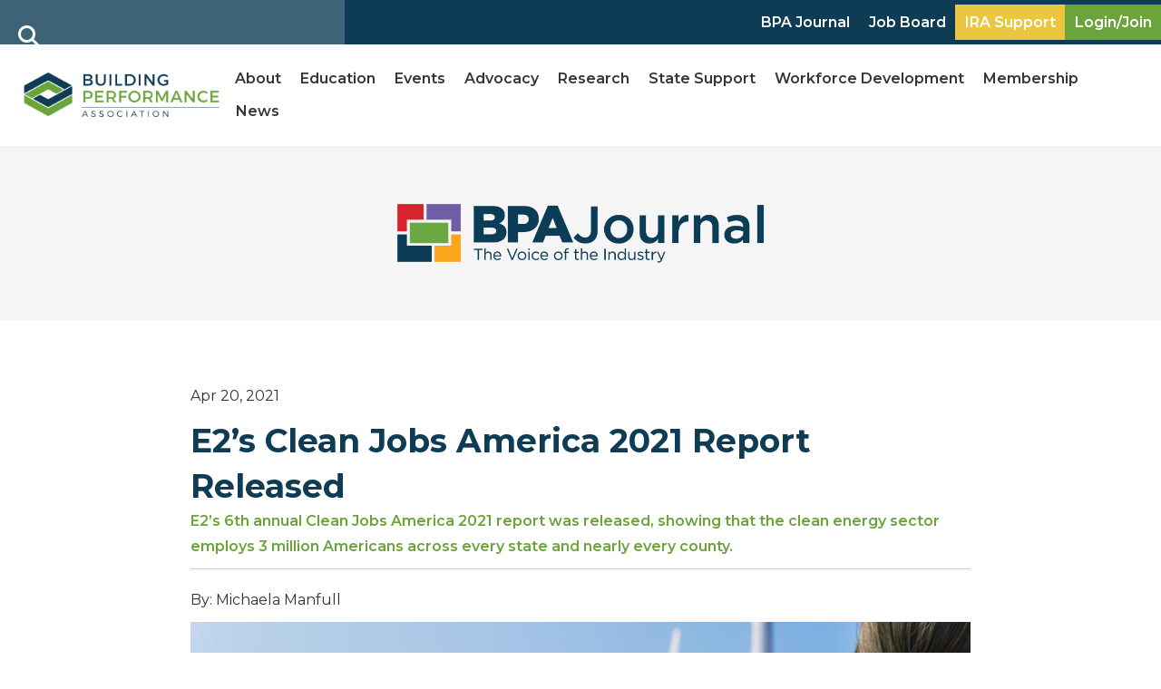

--- FILE ---
content_type: text/html; charset=UTF-8
request_url: https://building-performance.org/bpa-journal/e2-report-2021/
body_size: 48542
content:
<!DOCTYPE html>
<html lang="en-US">
<head>
<meta charset="UTF-8" />
<script>
var gform;gform||(document.addEventListener("gform_main_scripts_loaded",function(){gform.scriptsLoaded=!0}),document.addEventListener("gform/theme/scripts_loaded",function(){gform.themeScriptsLoaded=!0}),window.addEventListener("DOMContentLoaded",function(){gform.domLoaded=!0}),gform={domLoaded:!1,scriptsLoaded:!1,themeScriptsLoaded:!1,isFormEditor:()=>"function"==typeof InitializeEditor,callIfLoaded:function(o){return!(!gform.domLoaded||!gform.scriptsLoaded||!gform.themeScriptsLoaded&&!gform.isFormEditor()||(gform.isFormEditor()&&console.warn("The use of gform.initializeOnLoaded() is deprecated in the form editor context and will be removed in Gravity Forms 3.1."),o(),0))},initializeOnLoaded:function(o){gform.callIfLoaded(o)||(document.addEventListener("gform_main_scripts_loaded",()=>{gform.scriptsLoaded=!0,gform.callIfLoaded(o)}),document.addEventListener("gform/theme/scripts_loaded",()=>{gform.themeScriptsLoaded=!0,gform.callIfLoaded(o)}),window.addEventListener("DOMContentLoaded",()=>{gform.domLoaded=!0,gform.callIfLoaded(o)}))},hooks:{action:{},filter:{}},addAction:function(o,r,e,t){gform.addHook("action",o,r,e,t)},addFilter:function(o,r,e,t){gform.addHook("filter",o,r,e,t)},doAction:function(o){gform.doHook("action",o,arguments)},applyFilters:function(o){return gform.doHook("filter",o,arguments)},removeAction:function(o,r){gform.removeHook("action",o,r)},removeFilter:function(o,r,e){gform.removeHook("filter",o,r,e)},addHook:function(o,r,e,t,n){null==gform.hooks[o][r]&&(gform.hooks[o][r]=[]);var d=gform.hooks[o][r];null==n&&(n=r+"_"+d.length),gform.hooks[o][r].push({tag:n,callable:e,priority:t=null==t?10:t})},doHook:function(r,o,e){var t;if(e=Array.prototype.slice.call(e,1),null!=gform.hooks[r][o]&&((o=gform.hooks[r][o]).sort(function(o,r){return o.priority-r.priority}),o.forEach(function(o){"function"!=typeof(t=o.callable)&&(t=window[t]),"action"==r?t.apply(null,e):e[0]=t.apply(null,e)})),"filter"==r)return e[0]},removeHook:function(o,r,t,n){var e;null!=gform.hooks[o][r]&&(e=(e=gform.hooks[o][r]).filter(function(o,r,e){return!!(null!=n&&n!=o.tag||null!=t&&t!=o.priority)}),gform.hooks[o][r]=e)}});
</script>

<meta name='viewport' content='width=device-width, initial-scale=1.0' />
<meta http-equiv='X-UA-Compatible' content='IE=edge' />
<link rel="profile" href="https://gmpg.org/xfn/11" />
<meta name='robots' content='index, follow, max-image-preview:large, max-snippet:-1, max-video-preview:-1' />

	<!-- This site is optimized with the Yoast SEO plugin v26.8 - https://yoast.com/product/yoast-seo-wordpress/ -->
	<title>BPA Journal | E2&#039;s Clean Jobs America 2021 Report Released</title>
	<meta name="description" content="E2’s 6th annual Clean Jobs America 2021 report was released, showing that the clean energy sector employs 3 million Americans across every state and nearly every county." />
	<link rel="canonical" href="https://building-performance.org/bpa-journal/e2-report-2021/" />
	<meta property="og:locale" content="en_US" />
	<meta property="og:type" content="article" />
	<meta property="og:title" content="BPA Journal | E2&#039;s Clean Jobs America 2021 Report Released" />
	<meta property="og:description" content="E2’s 6th annual Clean Jobs America 2021 report was released, showing that the clean energy sector employs 3 million Americans across every state and nearly every county." />
	<meta property="og:url" content="https://building-performance.org/bpa-journal/e2-report-2021/" />
	<meta property="og:site_name" content="Building Performance Association" />
	<meta property="article:publisher" content="https://www.facebook.com/BuildingPerformanceAssociation/" />
	<meta property="article:modified_time" content="2022-11-21T19:10:50+00:00" />
	<meta property="og:image" content="https://building-performance.org/wp-content/uploads/2021/04/bpa-journal-clean-jobs.jpg" />
	<meta property="og:image:width" content="900" />
	<meta property="og:image:height" content="600" />
	<meta property="og:image:type" content="image/jpeg" />
	<meta name="twitter:card" content="summary_large_image" />
	<meta name="twitter:site" content="@JoinBPA" />
	<meta name="twitter:label1" content="Est. reading time" />
	<meta name="twitter:data1" content="2 minutes" />
	<script type="application/ld+json" class="yoast-schema-graph">{"@context":"https://schema.org","@graph":[{"@type":"Article","@id":"https://building-performance.org/bpa-journal/e2-report-2021/#article","isPartOf":{"@id":"https://building-performance.org/bpa-journal/e2-report-2021/"},"author":{"name":"Michaela Manfull","@id":"https://building-performance.org/#/schema/person/7aa7ee049adfdaaada6f30df92511419"},"headline":"E2&#8217;s Clean Jobs America 2021 Report Released","datePublished":"2021-04-20T09:00:00+00:00","dateModified":"2022-11-21T19:10:50+00:00","mainEntityOfPage":{"@id":"https://building-performance.org/bpa-journal/e2-report-2021/"},"wordCount":265,"commentCount":0,"publisher":{"@id":"https://building-performance.org/#organization"},"image":{"@id":"https://building-performance.org/bpa-journal/e2-report-2021/#primaryimage"},"thumbnailUrl":"https://building-performance.org/wp-content/uploads/2021/04/bpa-journal-clean-jobs.jpg","inLanguage":"en-US","potentialAction":[{"@type":"CommentAction","name":"Comment","target":["https://building-performance.org/bpa-journal/e2-report-2021/#respond"]}]},{"@type":"WebPage","@id":"https://building-performance.org/bpa-journal/e2-report-2021/","url":"https://building-performance.org/bpa-journal/e2-report-2021/","name":"BPA Journal | E2's Clean Jobs America 2021 Report Released","isPartOf":{"@id":"https://building-performance.org/#website"},"primaryImageOfPage":{"@id":"https://building-performance.org/bpa-journal/e2-report-2021/#primaryimage"},"image":{"@id":"https://building-performance.org/bpa-journal/e2-report-2021/#primaryimage"},"thumbnailUrl":"https://building-performance.org/wp-content/uploads/2021/04/bpa-journal-clean-jobs.jpg","datePublished":"2021-04-20T09:00:00+00:00","dateModified":"2022-11-21T19:10:50+00:00","description":"E2’s 6th annual Clean Jobs America 2021 report was released, showing that the clean energy sector employs 3 million Americans across every state and nearly every county.","breadcrumb":{"@id":"https://building-performance.org/bpa-journal/e2-report-2021/#breadcrumb"},"inLanguage":"en-US","potentialAction":[{"@type":"ReadAction","target":["https://building-performance.org/bpa-journal/e2-report-2021/"]}]},{"@type":"ImageObject","inLanguage":"en-US","@id":"https://building-performance.org/bpa-journal/e2-report-2021/#primaryimage","url":"https://building-performance.org/wp-content/uploads/2021/04/bpa-journal-clean-jobs.jpg","contentUrl":"https://building-performance.org/wp-content/uploads/2021/04/bpa-journal-clean-jobs.jpg","width":900,"height":600,"caption":"Woman holding a hard hat looks up at wind turbines in the distance."},{"@type":"BreadcrumbList","@id":"https://building-performance.org/bpa-journal/e2-report-2021/#breadcrumb","itemListElement":[{"@type":"ListItem","position":1,"name":"Home","item":"https://building-performance.org/"},{"@type":"ListItem","position":2,"name":"E2&#8217;s Clean Jobs America 2021 Report Released"}]},{"@type":"WebSite","@id":"https://building-performance.org/#website","url":"https://building-performance.org/","name":"Building Performance Association","description":"Building Performance Association serves the industry through advocacy, careers, education, membership, and networking.","publisher":{"@id":"https://building-performance.org/#organization"},"alternateName":"BPA","potentialAction":[{"@type":"SearchAction","target":{"@type":"EntryPoint","urlTemplate":"https://building-performance.org/?s={search_term_string}"},"query-input":{"@type":"PropertyValueSpecification","valueRequired":true,"valueName":"search_term_string"}}],"inLanguage":"en-US"},{"@type":"Organization","@id":"https://building-performance.org/#organization","name":"Building Performance Association","alternateName":"BPA","url":"https://building-performance.org/","logo":{"@type":"ImageObject","inLanguage":"en-US","@id":"https://building-performance.org/#/schema/logo/image/","url":"https://building-performance.org/wp-content/uploads/2023/01/BuildingPerformance-Association-Full-Logo_RGB-1.png","contentUrl":"https://building-performance.org/wp-content/uploads/2023/01/BuildingPerformance-Association-Full-Logo_RGB-1.png","width":1200,"height":340,"caption":"Building Performance Association"},"image":{"@id":"https://building-performance.org/#/schema/logo/image/"},"sameAs":["https://www.facebook.com/BuildingPerformanceAssociation/","https://x.com/JoinBPA","https://www.instagram.com/buildingperformanceassociation/","https://www.linkedin.com/company/buildingperformanceassociation","https://www.youtube.com/c/BuildingPerformanceAssociation"]},{"@type":"Person","@id":"https://building-performance.org/#/schema/person/7aa7ee049adfdaaada6f30df92511419","name":"Michaela Manfull","image":{"@type":"ImageObject","inLanguage":"en-US","@id":"https://building-performance.org/#/schema/person/image/","url":"https://secure.gravatar.com/avatar/bb10b524a870cbdf3a6de5f58cc663f875b35d20aeb1c65c3c913219da59e203?s=96&d=mm&r=g","contentUrl":"https://secure.gravatar.com/avatar/bb10b524a870cbdf3a6de5f58cc663f875b35d20aeb1c65c3c913219da59e203?s=96&d=mm&r=g","caption":"Michaela Manfull"}}]}</script>
	<!-- / Yoast SEO plugin. -->


<link rel='dns-prefetch' href='//use.fontawesome.com' />
<link rel='dns-prefetch' href='//fonts.googleapis.com' />
<link href='https://fonts.gstatic.com' crossorigin rel='preconnect' />
<link rel="alternate" type="application/rss+xml" title="Building Performance Association &raquo; Feed" href="https://building-performance.org/feed/" />
<link rel="alternate" type="application/rss+xml" title="Building Performance Association &raquo; Comments Feed" href="https://building-performance.org/comments/feed/" />
<link rel="alternate" type="application/rss+xml" title="Building Performance Association &raquo; E2&#8217;s Clean Jobs America 2021 Report Released Comments Feed" href="https://building-performance.org/bpa-journal/e2-report-2021/feed/" />
<link rel="alternate" title="oEmbed (JSON)" type="application/json+oembed" href="https://building-performance.org/wp-json/oembed/1.0/embed?url=https%3A%2F%2Fbuilding-performance.org%2Fbpa-journal%2Fe2-report-2021%2F" />
<link rel="alternate" title="oEmbed (XML)" type="text/xml+oembed" href="https://building-performance.org/wp-json/oembed/1.0/embed?url=https%3A%2F%2Fbuilding-performance.org%2Fbpa-journal%2Fe2-report-2021%2F&#038;format=xml" />
<style id='wp-img-auto-sizes-contain-inline-css'>
img:is([sizes=auto i],[sizes^="auto," i]){contain-intrinsic-size:3000px 1500px}
/*# sourceURL=wp-img-auto-sizes-contain-inline-css */
</style>
<link rel='stylesheet' id='mp-theme-css' href='https://building-performance.org/wp-content/plugins/memberpress/css/ui/theme.css?ver=1.12.11' media='all' />
<link rel='stylesheet' id='mp-account-css-css' href='https://building-performance.org/wp-content/plugins/memberpress/css/ui/account.css?ver=1.12.11' media='all' />
<link rel='stylesheet' id='dashicons-css' href='https://building-performance.org/wp-includes/css/dashicons.min.css?ver=6.9' media='all' />
<link rel='stylesheet' id='mp-login-css-css' href='https://building-performance.org/wp-content/plugins/memberpress/css/ui/login.css?ver=1.12.11' media='all' />
<link rel='stylesheet' id='mepr-jquery-ui-smoothness-css' href='https://building-performance.org/wp-content/plugins/memberpress/css/vendor/jquery-ui/smoothness.min.css?ver=1.13.3' media='all' />
<link rel='stylesheet' id='jquery-ui-timepicker-addon-css' href='https://building-performance.org/wp-content/plugins/memberpress/css/vendor/jquery-ui-timepicker-addon.css?ver=1.12.11' media='all' />
<link rel='stylesheet' id='jquery-magnific-popup-css' href='https://building-performance.org/wp-content/plugins/memberpress/css/vendor/magnific-popup.min.css?ver=6.9' media='all' />
<link rel='stylesheet' id='mp-signup-css' href='https://building-performance.org/wp-content/plugins/memberpress/css/signup.css?ver=1.12.11' media='all' />
<link rel='stylesheet' id='mp-plans-css-css' href='https://building-performance.org/wp-content/plugins/memberpress/css/plans.min.css?ver=1.12.11' media='all' />
<style id='wp-emoji-styles-inline-css'>

	img.wp-smiley, img.emoji {
		display: inline !important;
		border: none !important;
		box-shadow: none !important;
		height: 1em !important;
		width: 1em !important;
		margin: 0 0.07em !important;
		vertical-align: -0.1em !important;
		background: none !important;
		padding: 0 !important;
	}
/*# sourceURL=wp-emoji-styles-inline-css */
</style>
<link rel='stylesheet' id='wp-block-library-css' href='https://building-performance.org/wp-includes/css/dist/block-library/style.min.css?ver=6.9' media='all' />
<style id='wp-block-paragraph-inline-css'>
.is-small-text{font-size:.875em}.is-regular-text{font-size:1em}.is-large-text{font-size:2.25em}.is-larger-text{font-size:3em}.has-drop-cap:not(:focus):first-letter{float:left;font-size:8.4em;font-style:normal;font-weight:100;line-height:.68;margin:.05em .1em 0 0;text-transform:uppercase}body.rtl .has-drop-cap:not(:focus):first-letter{float:none;margin-left:.1em}p.has-drop-cap.has-background{overflow:hidden}:root :where(p.has-background){padding:1.25em 2.375em}:where(p.has-text-color:not(.has-link-color)) a{color:inherit}p.has-text-align-left[style*="writing-mode:vertical-lr"],p.has-text-align-right[style*="writing-mode:vertical-rl"]{rotate:180deg}
/*# sourceURL=https://building-performance.org/wp-includes/blocks/paragraph/style.min.css */
</style>
<style id='global-styles-inline-css'>
:root{--wp--preset--aspect-ratio--square: 1;--wp--preset--aspect-ratio--4-3: 4/3;--wp--preset--aspect-ratio--3-4: 3/4;--wp--preset--aspect-ratio--3-2: 3/2;--wp--preset--aspect-ratio--2-3: 2/3;--wp--preset--aspect-ratio--16-9: 16/9;--wp--preset--aspect-ratio--9-16: 9/16;--wp--preset--color--black: #000000;--wp--preset--color--cyan-bluish-gray: #abb8c3;--wp--preset--color--white: #ffffff;--wp--preset--color--pale-pink: #f78da7;--wp--preset--color--vivid-red: #cf2e2e;--wp--preset--color--luminous-vivid-orange: #ff6900;--wp--preset--color--luminous-vivid-amber: #fcb900;--wp--preset--color--light-green-cyan: #7bdcb5;--wp--preset--color--vivid-green-cyan: #00d084;--wp--preset--color--pale-cyan-blue: #8ed1fc;--wp--preset--color--vivid-cyan-blue: #0693e3;--wp--preset--color--vivid-purple: #9b51e0;--wp--preset--color--fl-heading-text: #313131;--wp--preset--color--fl-body-bg: #ffffff;--wp--preset--color--fl-body-text: #313131;--wp--preset--color--fl-accent: #2b7bb9;--wp--preset--color--fl-accent-hover: #2b7bb9;--wp--preset--color--fl-topbar-bg: #ffffff;--wp--preset--color--fl-topbar-text: #757575;--wp--preset--color--fl-topbar-link: #2b7bb9;--wp--preset--color--fl-topbar-hover: #2b7bb9;--wp--preset--color--fl-header-bg: #ffffff;--wp--preset--color--fl-header-text: #757575;--wp--preset--color--fl-header-link: #757575;--wp--preset--color--fl-header-hover: #2b7bb9;--wp--preset--color--fl-nav-bg: #ffffff;--wp--preset--color--fl-nav-link: #757575;--wp--preset--color--fl-nav-hover: #2b7bb9;--wp--preset--color--fl-content-bg: #ffffff;--wp--preset--color--fl-footer-widgets-bg: #ffffff;--wp--preset--color--fl-footer-widgets-text: #757575;--wp--preset--color--fl-footer-widgets-link: #2b7bb9;--wp--preset--color--fl-footer-widgets-hover: #2b7bb9;--wp--preset--color--fl-footer-bg: #ffffff;--wp--preset--color--fl-footer-text: #757575;--wp--preset--color--fl-footer-link: #2b7bb9;--wp--preset--color--fl-footer-hover: #2b7bb9;--wp--preset--gradient--vivid-cyan-blue-to-vivid-purple: linear-gradient(135deg,rgb(6,147,227) 0%,rgb(155,81,224) 100%);--wp--preset--gradient--light-green-cyan-to-vivid-green-cyan: linear-gradient(135deg,rgb(122,220,180) 0%,rgb(0,208,130) 100%);--wp--preset--gradient--luminous-vivid-amber-to-luminous-vivid-orange: linear-gradient(135deg,rgb(252,185,0) 0%,rgb(255,105,0) 100%);--wp--preset--gradient--luminous-vivid-orange-to-vivid-red: linear-gradient(135deg,rgb(255,105,0) 0%,rgb(207,46,46) 100%);--wp--preset--gradient--very-light-gray-to-cyan-bluish-gray: linear-gradient(135deg,rgb(238,238,238) 0%,rgb(169,184,195) 100%);--wp--preset--gradient--cool-to-warm-spectrum: linear-gradient(135deg,rgb(74,234,220) 0%,rgb(151,120,209) 20%,rgb(207,42,186) 40%,rgb(238,44,130) 60%,rgb(251,105,98) 80%,rgb(254,248,76) 100%);--wp--preset--gradient--blush-light-purple: linear-gradient(135deg,rgb(255,206,236) 0%,rgb(152,150,240) 100%);--wp--preset--gradient--blush-bordeaux: linear-gradient(135deg,rgb(254,205,165) 0%,rgb(254,45,45) 50%,rgb(107,0,62) 100%);--wp--preset--gradient--luminous-dusk: linear-gradient(135deg,rgb(255,203,112) 0%,rgb(199,81,192) 50%,rgb(65,88,208) 100%);--wp--preset--gradient--pale-ocean: linear-gradient(135deg,rgb(255,245,203) 0%,rgb(182,227,212) 50%,rgb(51,167,181) 100%);--wp--preset--gradient--electric-grass: linear-gradient(135deg,rgb(202,248,128) 0%,rgb(113,206,126) 100%);--wp--preset--gradient--midnight: linear-gradient(135deg,rgb(2,3,129) 0%,rgb(40,116,252) 100%);--wp--preset--font-size--small: 13px;--wp--preset--font-size--medium: 20px;--wp--preset--font-size--large: 36px;--wp--preset--font-size--x-large: 42px;--wp--preset--spacing--20: 0.44rem;--wp--preset--spacing--30: 0.67rem;--wp--preset--spacing--40: 1rem;--wp--preset--spacing--50: 1.5rem;--wp--preset--spacing--60: 2.25rem;--wp--preset--spacing--70: 3.38rem;--wp--preset--spacing--80: 5.06rem;--wp--preset--shadow--natural: 6px 6px 9px rgba(0, 0, 0, 0.2);--wp--preset--shadow--deep: 12px 12px 50px rgba(0, 0, 0, 0.4);--wp--preset--shadow--sharp: 6px 6px 0px rgba(0, 0, 0, 0.2);--wp--preset--shadow--outlined: 6px 6px 0px -3px rgb(255, 255, 255), 6px 6px rgb(0, 0, 0);--wp--preset--shadow--crisp: 6px 6px 0px rgb(0, 0, 0);}:where(.is-layout-flex){gap: 0.5em;}:where(.is-layout-grid){gap: 0.5em;}body .is-layout-flex{display: flex;}.is-layout-flex{flex-wrap: wrap;align-items: center;}.is-layout-flex > :is(*, div){margin: 0;}body .is-layout-grid{display: grid;}.is-layout-grid > :is(*, div){margin: 0;}:where(.wp-block-columns.is-layout-flex){gap: 2em;}:where(.wp-block-columns.is-layout-grid){gap: 2em;}:where(.wp-block-post-template.is-layout-flex){gap: 1.25em;}:where(.wp-block-post-template.is-layout-grid){gap: 1.25em;}.has-black-color{color: var(--wp--preset--color--black) !important;}.has-cyan-bluish-gray-color{color: var(--wp--preset--color--cyan-bluish-gray) !important;}.has-white-color{color: var(--wp--preset--color--white) !important;}.has-pale-pink-color{color: var(--wp--preset--color--pale-pink) !important;}.has-vivid-red-color{color: var(--wp--preset--color--vivid-red) !important;}.has-luminous-vivid-orange-color{color: var(--wp--preset--color--luminous-vivid-orange) !important;}.has-luminous-vivid-amber-color{color: var(--wp--preset--color--luminous-vivid-amber) !important;}.has-light-green-cyan-color{color: var(--wp--preset--color--light-green-cyan) !important;}.has-vivid-green-cyan-color{color: var(--wp--preset--color--vivid-green-cyan) !important;}.has-pale-cyan-blue-color{color: var(--wp--preset--color--pale-cyan-blue) !important;}.has-vivid-cyan-blue-color{color: var(--wp--preset--color--vivid-cyan-blue) !important;}.has-vivid-purple-color{color: var(--wp--preset--color--vivid-purple) !important;}.has-black-background-color{background-color: var(--wp--preset--color--black) !important;}.has-cyan-bluish-gray-background-color{background-color: var(--wp--preset--color--cyan-bluish-gray) !important;}.has-white-background-color{background-color: var(--wp--preset--color--white) !important;}.has-pale-pink-background-color{background-color: var(--wp--preset--color--pale-pink) !important;}.has-vivid-red-background-color{background-color: var(--wp--preset--color--vivid-red) !important;}.has-luminous-vivid-orange-background-color{background-color: var(--wp--preset--color--luminous-vivid-orange) !important;}.has-luminous-vivid-amber-background-color{background-color: var(--wp--preset--color--luminous-vivid-amber) !important;}.has-light-green-cyan-background-color{background-color: var(--wp--preset--color--light-green-cyan) !important;}.has-vivid-green-cyan-background-color{background-color: var(--wp--preset--color--vivid-green-cyan) !important;}.has-pale-cyan-blue-background-color{background-color: var(--wp--preset--color--pale-cyan-blue) !important;}.has-vivid-cyan-blue-background-color{background-color: var(--wp--preset--color--vivid-cyan-blue) !important;}.has-vivid-purple-background-color{background-color: var(--wp--preset--color--vivid-purple) !important;}.has-black-border-color{border-color: var(--wp--preset--color--black) !important;}.has-cyan-bluish-gray-border-color{border-color: var(--wp--preset--color--cyan-bluish-gray) !important;}.has-white-border-color{border-color: var(--wp--preset--color--white) !important;}.has-pale-pink-border-color{border-color: var(--wp--preset--color--pale-pink) !important;}.has-vivid-red-border-color{border-color: var(--wp--preset--color--vivid-red) !important;}.has-luminous-vivid-orange-border-color{border-color: var(--wp--preset--color--luminous-vivid-orange) !important;}.has-luminous-vivid-amber-border-color{border-color: var(--wp--preset--color--luminous-vivid-amber) !important;}.has-light-green-cyan-border-color{border-color: var(--wp--preset--color--light-green-cyan) !important;}.has-vivid-green-cyan-border-color{border-color: var(--wp--preset--color--vivid-green-cyan) !important;}.has-pale-cyan-blue-border-color{border-color: var(--wp--preset--color--pale-cyan-blue) !important;}.has-vivid-cyan-blue-border-color{border-color: var(--wp--preset--color--vivid-cyan-blue) !important;}.has-vivid-purple-border-color{border-color: var(--wp--preset--color--vivid-purple) !important;}.has-vivid-cyan-blue-to-vivid-purple-gradient-background{background: var(--wp--preset--gradient--vivid-cyan-blue-to-vivid-purple) !important;}.has-light-green-cyan-to-vivid-green-cyan-gradient-background{background: var(--wp--preset--gradient--light-green-cyan-to-vivid-green-cyan) !important;}.has-luminous-vivid-amber-to-luminous-vivid-orange-gradient-background{background: var(--wp--preset--gradient--luminous-vivid-amber-to-luminous-vivid-orange) !important;}.has-luminous-vivid-orange-to-vivid-red-gradient-background{background: var(--wp--preset--gradient--luminous-vivid-orange-to-vivid-red) !important;}.has-very-light-gray-to-cyan-bluish-gray-gradient-background{background: var(--wp--preset--gradient--very-light-gray-to-cyan-bluish-gray) !important;}.has-cool-to-warm-spectrum-gradient-background{background: var(--wp--preset--gradient--cool-to-warm-spectrum) !important;}.has-blush-light-purple-gradient-background{background: var(--wp--preset--gradient--blush-light-purple) !important;}.has-blush-bordeaux-gradient-background{background: var(--wp--preset--gradient--blush-bordeaux) !important;}.has-luminous-dusk-gradient-background{background: var(--wp--preset--gradient--luminous-dusk) !important;}.has-pale-ocean-gradient-background{background: var(--wp--preset--gradient--pale-ocean) !important;}.has-electric-grass-gradient-background{background: var(--wp--preset--gradient--electric-grass) !important;}.has-midnight-gradient-background{background: var(--wp--preset--gradient--midnight) !important;}.has-small-font-size{font-size: var(--wp--preset--font-size--small) !important;}.has-medium-font-size{font-size: var(--wp--preset--font-size--medium) !important;}.has-large-font-size{font-size: var(--wp--preset--font-size--large) !important;}.has-x-large-font-size{font-size: var(--wp--preset--font-size--x-large) !important;}
/*# sourceURL=global-styles-inline-css */
</style>

<style id='classic-theme-styles-inline-css'>
/*! This file is auto-generated */
.wp-block-button__link{color:#fff;background-color:#32373c;border-radius:9999px;box-shadow:none;text-decoration:none;padding:calc(.667em + 2px) calc(1.333em + 2px);font-size:1.125em}.wp-block-file__button{background:#32373c;color:#fff;text-decoration:none}
/*# sourceURL=/wp-includes/css/classic-themes.min.css */
</style>
<style id='font-awesome-svg-styles-default-inline-css'>
.svg-inline--fa {
  display: inline-block;
  height: 1em;
  overflow: visible;
  vertical-align: -.125em;
}
/*# sourceURL=font-awesome-svg-styles-default-inline-css */
</style>
<link rel='stylesheet' id='font-awesome-svg-styles-css' href='https://building-performance.org/wp-content/uploads/font-awesome/v6.4.2/css/svg-with-js.css' media='all' />
<style id='font-awesome-svg-styles-inline-css'>
   .wp-block-font-awesome-icon svg::before,
   .wp-rich-text-font-awesome-icon svg::before {content: unset;}
/*# sourceURL=font-awesome-svg-styles-inline-css */
</style>
<link rel='stylesheet' id='ultimate-icons-css' href='https://building-performance.org/wp-content/uploads/bb-plugin/icons/ultimate-icons/style.css?ver=2.10.0.5' media='all' />
<link rel='stylesheet' id='fl-builder-layout-bundle-b9ed8dc8ad054a3f2cac7a0b1f1fe556-css' href='https://building-performance.org/wp-content/uploads/bb-plugin/cache/b9ed8dc8ad054a3f2cac7a0b1f1fe556-layout-bundle.css?ver=2.10.0.5-1.5.2.1-20251125200437' media='all' />
<link rel='stylesheet' id='search-filter-plugin-styles-css' href='https://building-performance.org/wp-content/plugins/search-filter-pro/public/assets/css/search-filter.min.css?ver=2.5.21' media='all' />
<link rel='stylesheet' id='font-awesome-official-css' href='https://use.fontawesome.com/releases/v6.4.2/css/all.css' media='all' integrity="sha384-blOohCVdhjmtROpu8+CfTnUWham9nkX7P7OZQMst+RUnhtoY/9qemFAkIKOYxDI3" crossorigin="anonymous" />
<link rel='stylesheet' id='sticky_style-css' href='https://building-performance.org/wp-content/plugins/bb-sticky-column/css/sticky-column.css?ver=6.9' media='all' />
<link rel='stylesheet' id='jquery-magnificpopup-css' href='https://building-performance.org/wp-content/plugins/bb-plugin/css/jquery.magnificpopup.min.css?ver=2.10.0.5' media='all' />
<link rel='stylesheet' id='base-css' href='https://building-performance.org/wp-content/themes/bb-theme/css/base.min.css?ver=1.7.19.1' media='all' />
<link rel='stylesheet' id='fl-automator-skin-css' href='https://building-performance.org/wp-content/uploads/bb-theme/skin-6966beab03be8.css?ver=1.7.19.1' media='all' />
<link rel='stylesheet' id='fl-child-theme-css' href='https://building-performance.org/wp-content/themes/bb-theme-child/style.css?ver=6.9' media='all' />
<link rel='stylesheet' id='pp-animate-css' href='https://building-performance.org/wp-content/plugins/bbpowerpack/assets/css/animate.min.css?ver=3.5.1' media='all' />
<link rel='stylesheet' id='fl-builder-google-fonts-f055e9ebd2af4b44eb261638fcb36f3a-css' href='//fonts.googleapis.com/css?family=Montserrat%3A300%2C400%2C700%2C400&#038;ver=6.9' media='all' />
<link rel='stylesheet' id='font-awesome-official-v4shim-css' href='https://use.fontawesome.com/releases/v6.4.2/css/v4-shims.css' media='all' integrity="sha384-IqMDcR2qh8kGcGdRrxwop5R2GiUY5h8aDR/LhYxPYiXh3sAAGGDkFvFqWgFvTsTd" crossorigin="anonymous" />
<!--n2css--><!--n2js--><script src="https://building-performance.org/wp-includes/js/jquery/jquery.min.js?ver=3.7.1" id="jquery-core-js"></script>
<script src="https://building-performance.org/wp-includes/js/jquery/jquery-migrate.min.js?ver=3.4.1" id="jquery-migrate-js"></script>
<script src="https://building-performance.org/wp-includes/js/underscore.min.js?ver=1.13.7" id="underscore-js"></script>
<script src="https://building-performance.org/wp-includes/js/dist/hooks.min.js?ver=dd5603f07f9220ed27f1" id="wp-hooks-js"></script>
<script src="https://building-performance.org/wp-includes/js/dist/i18n.min.js?ver=c26c3dc7bed366793375" id="wp-i18n-js"></script>
<script id="wp-i18n-js-after">
wp.i18n.setLocaleData( { 'text direction\u0004ltr': [ 'ltr' ] } );
//# sourceURL=wp-i18n-js-after
</script>
<script src="https://building-performance.org/wp-content/plugins/memberpress/js/login.js?ver=1.12.11" id="mepr-login-js-js"></script>
<script src="https://building-performance.org/wp-content/plugins/memberpress/js/vendor/jquery.magnific-popup.min.js?ver=6.9" id="jquery-magnific-popup-js"></script>
<script src="https://building-performance.org/wp-content/plugins/memberpress/js/vendor/jquery.payment.js?ver=1.12.11" id="jquery.payment-js"></script>
<script src="https://building-performance.org/wp-content/plugins/memberpress/js/validate.js?ver=1.12.11" id="mp-validate-js"></script>
<script id="mp-i18n-js-extra">
var MeprI18n = {"states":{"IN":{"AP":"Andra Pradesh","AR":"Arunachal Pradesh","AS":"Assam","BR":"Bihar","CT":"Chhattisgarh","GA":"Goa","GJ":"Gujarat","HR":"Haryana","HP":"Himachal Pradesh","JK":"Jammu and Kashmir","JH":"Jharkhand","KA":"Karnataka","KL":"Kerala","MP":"Madhya Pradesh","MH":"Maharashtra","MN":"Manipur","ML":"Meghalaya","MZ":"Mizoram","NL":"Nagaland","OR":"Orissa","PB":"Punjab","RJ":"Rajasthan","SK":"Sikkim","TN":"Tamil Nadu","TS":"Telangana","TR":"Tripura","UK":"Uttarakhand","UP":"Uttar Pradesh","WB":"West Bengal","AN":"Andaman and Nicobar Islands","CH":"Chandigarh","DN":"Dadar and Nagar Haveli","DD":"Daman and Diu","DL":"Delhi","LD":"Lakshadeep","PY":"Pondicherry (Puducherry)"},"IR":{"ABZ":"Alborz (\u0627\u0644\u0628\u0631\u0632)","ADL":"Ardabil (\u0627\u0631\u062f\u0628\u06cc\u0644)","BHR":"Bushehr (\u0628\u0648\u0634\u0647\u0631)","CHB":"Chaharmahal and Bakhtiari (\u0686\u0647\u0627\u0631\u0645\u062d\u0627\u0644 \u0648 \u0628\u062e\u062a\u06cc\u0627\u0631\u06cc)","EAZ":"East Azarbaijan (\u0622\u0630\u0631\u0628\u0627\u06cc\u062c\u0627\u0646 \u0634\u0631\u0642\u06cc)","FRS":"Fars (\u0641\u0627\u0631\u0633)","GZN":"Ghazvin (\u0642\u0632\u0648\u06cc\u0646)","GIL":"Gilan (\u06af\u06cc\u0644\u0627\u0646)","GLS":"Golestan (\u06af\u0644\u0633\u062a\u0627\u0646)","HDN":"Hamadan (\u0647\u0645\u062f\u0627\u0646)","HRZ":"Hormozgan (\u0647\u0631\u0645\u0632\u06af\u0627\u0646)","ILM":"Ilaam (\u0627\u06cc\u0644\u0627\u0645)","ESF":"Isfahan (\u0627\u0635\u0641\u0647\u0627\u0646)","KRN":"Kerman (\u06a9\u0631\u0645\u0627\u0646)","KRH":"Kermanshah (\u06a9\u0631\u0645\u0627\u0646\u0634\u0627\u0647)","KHZ":"Khuzestan  (\u062e\u0648\u0632\u0633\u062a\u0627\u0646)","KBD":"Kohgiluyeh and BoyerAhmad (\u06a9\u0647\u06af\u06cc\u0644\u0648\u06cc\u06cc\u0647 \u0648 \u0628\u0648\u06cc\u0631\u0627\u062d\u0645\u062f)","KRD":"Kurdistan / \u06a9\u0631\u062f\u0633\u062a\u0627\u0646)","LRS":"Luristan (\u0644\u0631\u0633\u062a\u0627\u0646)","MZN":"Mazandaran (\u0645\u0627\u0632\u0646\u062f\u0631\u0627\u0646)","MKZ":"Markazi (\u0645\u0631\u06a9\u0632\u06cc)","NKH":"North Khorasan (\u062e\u0631\u0627\u0633\u0627\u0646 \u062c\u0646\u0648\u0628\u06cc)","QHM":"Qom (\u0642\u0645)","RKH":"Razavi Khorasan (\u062e\u0631\u0627\u0633\u0627\u0646 \u0631\u0636\u0648\u06cc)","SMN":"Semnan (\u0633\u0645\u0646\u0627\u0646)","SBN":"Sistan and Baluchestan (\u0633\u06cc\u0633\u062a\u0627\u0646 \u0648 \u0628\u0644\u0648\u0686\u0633\u062a\u0627\u0646)","SKH":"South Khorasan (\u062e\u0631\u0627\u0633\u0627\u0646 \u062c\u0646\u0648\u0628\u06cc)","THR":"Tehran  (\u062a\u0647\u0631\u0627\u0646)","WAZ":"West Azarbaijan (\u0622\u0630\u0631\u0628\u0627\u06cc\u062c\u0627\u0646 \u063a\u0631\u0628\u06cc)","YZD":"Yazd (\u06cc\u0632\u062f)","ZJN":"Zanjan (\u0632\u0646\u062c\u0627\u0646)"},"AU":{"ACT":"Australian Capital Territory","NSW":"New South Wales","NT":"Northern Territory","QLD":"Queensland","SA":"South Australia","TAS":"Tasmania","VIC":"Victoria","WA":"Western Australia"},"PT":{"AC":"A\u00e7ores","AG":"Algarve","AT":"Alentejo","CE":"Centro","LT":"Lisboa e Vale do Tejo","MD":"Madeira","NO":"Norte"},"IT":{"AG":"Agrigento","AL":"Alessandria","AN":"Ancona","AO":"Aosta","AR":"Arezzo","AP":"Ascoli Piceno","AT":"Asti","AV":"Avellino","BA":"Bari","BT":"Barletta-Andria-Trani","BL":"Belluno","BN":"Benevento","BG":"Bergamo","BI":"Biella","BO":"Bologna","BZ":"Bolzano","BS":"Brescia","BR":"Brindisi","CA":"Cagliari","CL":"Caltanissetta","CB":"Campobasso","CI":"Carbonia-Iglesias","CE":"Caserta","CT":"Catania","CZ":"Catanzaro","CH":"Chieti","CO":"Como","CS":"Cosenza","CR":"Cremona","KR":"Crotone","CN":"Cuneo","EN":"Enna","FM":"Fermo","FE":"Ferrara","FI":"Firenze","FG":"Foggia","FC":"Forl\u00ec-Cesena","FR":"Frosinone","GE":"Genova","GO":"Gorizia","GR":"Grosseto","IM":"Imperia","IS":"Isernia","SP":"La Spezia","AQ":"L&apos;Aquila","LT":"Latina","LE":"Lecce","LC":"Lecco","LI":"Livorno","LO":"Lodi","LU":"Lucca","MC":"Macerata","MN":"Mantova","MS":"Massa-Carrara","MT":"Matera","ME":"Messina","MI":"Milano","MO":"Modena","MB":"Monza e della Brianza","NA":"Napoli","NO":"Novara","NU":"Nuoro","OT":"Olbia-Tempio","OR":"Oristano","PD":"Padova","PA":"Palermo","PR":"Parma","PV":"Pavia","PG":"Perugia","PU":"Pesaro e Urbino","PE":"Pescara","PC":"Piacenza","PI":"Pisa","PT":"Pistoia","PN":"Pordenone","PZ":"Potenza","PO":"Prato","RG":"Ragusa","RA":"Ravenna","RC":"Reggio Calabria","RE":"Reggio Emilia","RI":"Rieti","RN":"Rimini","RM":"Roma","RO":"Rovigo","SA":"Salerno","VS":"Medio Campidano","SS":"Sassari","SV":"Savona","SI":"Siena","SR":"Siracusa","SO":"Sondrio","TA":"Taranto","TE":"Teramo","TR":"Terni","TO":"Torino","OG":"Ogliastra","TP":"Trapani","TN":"Trento","TV":"Treviso","TS":"Trieste","UD":"Udine","VA":"Varese","VE":"Venezia","VB":"Verbano-Cusio-Ossola","VC":"Vercelli","VR":"Verona","VV":"Vibo Valentia","VI":"Vicenza","VT":"Viterbo"},"BD":{"BAG":"Bagerhat","BAN":"Bandarban","BAR":"Barguna","BARI":"Barisal","BHO":"Bhola","BOG":"Bogra","BRA":"Brahmanbaria","CHA":"Chandpur","CHI":"Chittagong","CHU":"Chuadanga","COM":"Comilla","COX":"Cox's Bazar","DHA":"Dhaka","DIN":"Dinajpur","FAR":"Faridpur ","FEN":"Feni","GAI":"Gaibandha","GAZI":"Gazipur","GOP":"Gopalganj","HAB":"Habiganj","JAM":"Jamalpur","JES":"Jessore","JHA":"Jhalokati","JHE":"Jhenaidah","JOY":"Joypurhat","KHA":"Khagrachhari","KHU":"Khulna","KIS":"Kishoreganj","KUR":"Kurigram","KUS":"Kushtia","LAK":"Lakshmipur","LAL":"Lalmonirhat","MAD":"Madaripur","MAG":"Magura","MAN":"Manikganj ","MEH":"Meherpur","MOU":"Moulvibazar","MUN":"Munshiganj","MYM":"Mymensingh","NAO":"Naogaon","NAR":"Narail","NARG":"Narayanganj","NARD":"Narsingdi","NAT":"Natore","NAW":"Nawabganj","NET":"Netrakona","NIL":"Nilphamari","NOA":"Noakhali","PAB":"Pabna","PAN":"Panchagarh","PAT":"Patuakhali","PIR":"Pirojpur","RAJB":"Rajbari","RAJ":"Rajshahi","RAN":"Rangamati","RANP":"Rangpur","SAT":"Satkhira","SHA":"Shariatpur","SHE":"Sherpur","SIR":"Sirajganj","SUN":"Sunamganj","SYL":"Sylhet","TAN":"Tangail","THA":"Thakurgaon"},"CN":{"CN1":"Yunnan / &#20113;&#21335;","CN2":"Beijing / &#21271;&#20140;","CN3":"Tianjin / &#22825;&#27941;","CN4":"Hebei / &#27827;&#21271;","CN5":"Shanxi / &#23665;&#35199;","CN6":"Inner Mongolia / &#20839;&#33945;&#21476;","CN7":"Liaoning / &#36797;&#23425;","CN8":"Jilin / &#21513;&#26519;","CN9":"Heilongjiang / &#40657;&#40857;&#27743;","CN10":"Shanghai / &#19978;&#28023;","CN11":"Jiangsu / &#27743;&#33487;","CN12":"Zhejiang / &#27993;&#27743;","CN13":"Anhui / &#23433;&#24509;","CN14":"Fujian / &#31119;&#24314;","CN15":"Jiangxi / &#27743;&#35199;","CN16":"Shandong / &#23665;&#19996;","CN17":"Henan / &#27827;&#21335;","CN18":"Hubei / &#28246;&#21271;","CN19":"Hunan / &#28246;&#21335;","CN20":"Guangdong / &#24191;&#19996;","CN21":"Guangxi Zhuang / &#24191;&#35199;&#22766;&#26063;","CN22":"Hainan / &#28023;&#21335;","CN23":"Chongqing / &#37325;&#24198;","CN24":"Sichuan / &#22235;&#24029;","CN25":"Guizhou / &#36149;&#24030;","CN26":"Shaanxi / &#38485;&#35199;","CN27":"Gansu / &#29976;&#32899;","CN28":"Qinghai / &#38738;&#28023;","CN29":"Ningxia Hui / &#23425;&#22799;","CN30":"Macau / &#28595;&#38376;","CN31":"Tibet / &#35199;&#34255;","CN32":"Xinjiang / &#26032;&#30086;"},"ID":{"BA":"Bali","BB":"Bangka Belitung","BT":"Banten","BE":"Bengkulu","AC":"Daerah Istimewa Aceh","YO":"Daerah Istimewa Yogyakarta","JK":"DKI Jakarta","GO":"Gorontalo","JA":"Jambi","JB":"Jawa Barat","JT":"Jawa Tengah","JI":"Jawa Timur","KB":"Kalimantan Barat","KS":"Kalimantan Selatan","KT":"Kalimantan Tengah","KI":"Kalimantan Timur","KU":"Kalimantan Utara","KR":"Kepulauan Riau","LA":"Lampung","MA":"Maluku","MU":"Maluku Utara","NB":"Nusa Tenggara Barat","NT":"Nusa Tenggara Timur","PA":"Papua","PB":"Papua Barat","RI":"Riau","SR":"Sulawesi Barat","SN":"Sulawesi Selatan","SA":"Sulawesi Utara","ST":"Sulawesi Tengah","SG":"Sulawesi Tenggara","SB":"Sumatera Barat","SS":"Sumatera Selatan","SU":"Sumatera Utara"},"MY":{"JHR":"Johor","KDH":"Kedah","KTN":"Kelantan","MLK":"Melaka","NSN":"Negeri Sembilan","PHG":"Pahang","PRK":"Perak","PLS":"Perlis","PNG":"Pulau Pinang","SBH":"Sabah","SWK":"Sarawak","SGR":"Selangor","TRG":"Terengganu","KUL":"W.P. Kuala Lumpur","LBN":"W.P. Labuan","PJY":"W.P. Putrajaya"},"IE":{"CW":"Carlow","CN":"Cavan","CE":"Clare","CO":"Cork","DL":"Donegal","D":"Dublin","G":"Galway","KY":"Kerry","KE":"Kildare","KK":"Kilkenny","LS":"Laois","LM":"Leitrim","LK":"Limerick","LD":"Longford","LH":"Louth","MO":"Mayo","MH":"Meath","MN":"Monaghan","OY":"Offaly","RN":"Roscommon","SO":"Sligo","TA":"Tipperary","WD":"Waterford","WH":"Westmeath","WX":"Wexford","WW":"Wicklow"},"CH":{"AG":"Aargau","AR":"Appenzell Ausserrhoden","AI":"Appenzell Innerrhoden","BL":"Basel-Landschaft","BS":"Basel-Stadt","BE":"Bern","FR":"Freiburg","GE":"Gen\u00e8ve","GL":"Glarus","GR":"Graub\u00fcnden","JU":"Jura","LU":"Luzern","NE":"Neuch\u00e2tel","NW":"Nidwalden","OW":"Obwalden","SH":"Schaffhausen","SZ":"Schwyz","SO":"Solothurn","SG":"St. Gallen","TG":"Thurgau","TI":"Ticino","UR":"Uri","VS":"Valais","VD":"Vaud","ZG":"Zug","ZH":"Z\u00fcrich"},"US":{"AL":"Alabama","AK":"Alaska","AZ":"Arizona","AR":"Arkansas","CA":"California","CO":"Colorado","CT":"Connecticut","DE":"Delaware","DC":"District Of Columbia","FL":"Florida","GA":"Georgia","HI":"Hawaii","ID":"Idaho","IL":"Illinois","IN":"Indiana","IA":"Iowa","KS":"Kansas","KY":"Kentucky","LA":"Louisiana","ME":"Maine","MD":"Maryland","MA":"Massachusetts","MI":"Michigan","MN":"Minnesota","MS":"Mississippi","MO":"Missouri","MT":"Montana","NE":"Nebraska","NV":"Nevada","NH":"New Hampshire","NJ":"New Jersey","NM":"New Mexico","NY":"New York","NC":"North Carolina","ND":"North Dakota","OH":"Ohio","OK":"Oklahoma","OR":"Oregon","PA":"Pennsylvania","RI":"Rhode Island","SC":"South Carolina","SD":"South Dakota","TN":"Tennessee","TX":"Texas","UT":"Utah","VT":"Vermont","VA":"Virginia","WA":"Washington","WV":"West Virginia","WI":"Wisconsin","WY":"Wyoming","AA":"Armed Forces (AA)","AE":"Armed Forces (AE)","AP":"Armed Forces (AP)","AS":"American Samoa","GU":"Guam","MP":"Northern Mariana Islands","PR":"Puerto Rico","UM":"US Minor Outlying Islands","VI":"US Virgin Islands"},"HU":{"BK":"B\u00e1cs-Kiskun","BE":"B\u00e9k\u00e9s","BA":"Baranya","BZ":"Borsod-Aba\u00faj-Zempl\u00e9n","BU":"Budapest","CS":"Csongr\u00e1d","FE":"Fej\u00e9r","GS":"Gy\u0151r-Moson-Sopron","HB":"Hajd\u00fa-Bihar","HE":"Heves","JN":"J\u00e1sz-Nagykun-Szolnok","KE":"Kom\u00e1rom-Esztergom","NO":"N\u00f3gr\u00e1d","PE":"Pest","SO":"Somogy","SZ":"Szabolcs-Szatm\u00e1r-Bereg","TO":"Tolna","VA":"Vas","VE":"Veszpr\u00e9m","ZA":"Zala"},"CA":{"AB":"Alberta","BC":"British Columbia","MB":"Manitoba","NB":"New Brunswick","NL":"Newfoundland","NT":"Northwest Territories","NS":"Nova Scotia","NU":"Nunavut","ON":"Ontario","PE":"Prince Edward Island","QC":"Quebec","SK":"Saskatchewan","YT":"Yukon Territory"},"AT":{"1":"Burgenland","2":"K\u00e4rnten","3":"Nieder\u00f6sterreich","4":"Ober\u00f6sterreich","5":"Salzburg","6":"Steiermark","7":"Tirol","8":"Vorarlberg","9":"Wien"},"DE":{"BW":"Baden-W\u00fcrttemberg","BY":"Bavaria","BE":"Berlin","BB":"Brandenburg","HB":"Bremen","HH":"Hamburg","HE":"Hesse","NI":"Lower Saxony","MV":"Mecklenburg-Vorpommern","NW":"North Rhine-Westphalia","RP":"Rhineland-Palatinate","SL":"Saarland","SN":"Saxony","ST":"Saxony-Anhalt","SH":"Schleswig-Holstein","TH":"Thuringia"},"MX":{"Aguascalientes":"Aguascalientes","Baja California":"Baja California","Baja California Sur":"Baja California Sur","Campeche":"Campeche","Chiapas":"Chiapas","Chihuahua":"Chihuahua","Ciudad de Mexico":"Ciudad de M\u00e9xico (CDMX)","Coahuila":"Coahuila","Colima":"Colima","Durango":"Durango","Estado de Mexico":"Edo. de M\u00e9xico","Guanajuato":"Guanajuato","Guerrero":"Guerrero","Hidalgo":"Hidalgo","Jalisco":"Jalisco","Michoacan":"Michoac\u00e1n","Morelos":"Morelos","Nayarit":"Nayarit","Nuevo Leon":"Nuevo Le\u00f3n","Oaxaca":"Oaxaca","Puebla":"Puebla","Queretaro":"Quer\u00e9taro","Quintana Roo":"Quintana Roo","San Luis Potosi":"San Luis Potos\u00ed","Sinaloa":"Sinaloa","Sonora":"Sonora","Tabasco":"Tabasco","Tamaulipas":"Tamaulipas","Tlaxcala":"Tlaxcala","Veracruz":"Veracruz","Yucatan":"Yucat\u00e1n","Zacatecas":"Zacatecas"},"ZA":{"EC":"Eastern Cape","FS":"Free State","GP":"Gauteng","KZN":"KwaZulu-Natal","LP":"Limpopo","MP":"Mpumalanga","NC":"Northern Cape","NW":"North West","WC":"Western Cape"},"TH":{"TH-37":"Amnat Charoen (&#3629;&#3635;&#3609;&#3634;&#3592;&#3648;&#3592;&#3619;&#3636;&#3597;)","TH-15":"Ang Thong (&#3629;&#3656;&#3634;&#3591;&#3607;&#3629;&#3591;)","TH-14":"Ayutthaya (&#3614;&#3619;&#3632;&#3609;&#3588;&#3619;&#3624;&#3619;&#3637;&#3629;&#3618;&#3640;&#3608;&#3618;&#3634;)","TH-10":"Bangkok (&#3585;&#3619;&#3640;&#3591;&#3648;&#3607;&#3614;&#3617;&#3627;&#3634;&#3609;&#3588;&#3619;)","TH-38":"Bueng Kan (&#3610;&#3638;&#3591;&#3585;&#3634;&#3628;)","TH-31":"Buri Ram (&#3610;&#3640;&#3619;&#3637;&#3619;&#3633;&#3617;&#3618;&#3660;)","TH-24":"Chachoengsao (&#3593;&#3632;&#3648;&#3594;&#3636;&#3591;&#3648;&#3607;&#3619;&#3634;)","TH-18":"Chai Nat (&#3594;&#3633;&#3618;&#3609;&#3634;&#3607;)","TH-36":"Chaiyaphum (&#3594;&#3633;&#3618;&#3616;&#3641;&#3617;&#3636;)","TH-22":"Chanthaburi (&#3592;&#3633;&#3609;&#3607;&#3610;&#3640;&#3619;&#3637;)","TH-50":"Chiang Mai (&#3648;&#3594;&#3637;&#3618;&#3591;&#3651;&#3627;&#3617;&#3656;)","TH-57":"Chiang Rai (&#3648;&#3594;&#3637;&#3618;&#3591;&#3619;&#3634;&#3618;)","TH-20":"Chonburi (&#3594;&#3621;&#3610;&#3640;&#3619;&#3637;)","TH-86":"Chumphon (&#3594;&#3640;&#3617;&#3614;&#3619;)","TH-46":"Kalasin (&#3585;&#3634;&#3628;&#3626;&#3636;&#3609;&#3608;&#3640;&#3660;)","TH-62":"Kamphaeng Phet (&#3585;&#3635;&#3649;&#3614;&#3591;&#3648;&#3614;&#3594;&#3619;)","TH-71":"Kanchanaburi (&#3585;&#3634;&#3597;&#3592;&#3609;&#3610;&#3640;&#3619;&#3637;)","TH-40":"Khon Kaen (&#3586;&#3629;&#3609;&#3649;&#3585;&#3656;&#3609;)","TH-81":"Krabi (&#3585;&#3619;&#3632;&#3610;&#3637;&#3656;)","TH-52":"Lampang (&#3621;&#3635;&#3611;&#3634;&#3591;)","TH-51":"Lamphun (&#3621;&#3635;&#3614;&#3641;&#3609;)","TH-42":"Loei (&#3648;&#3621;&#3618;)","TH-16":"Lopburi (&#3621;&#3614;&#3610;&#3640;&#3619;&#3637;)","TH-58":"Mae Hong Son (&#3649;&#3617;&#3656;&#3630;&#3656;&#3629;&#3591;&#3626;&#3629;&#3609;)","TH-44":"Maha Sarakham (&#3617;&#3627;&#3634;&#3626;&#3634;&#3619;&#3588;&#3634;&#3617;)","TH-49":"Mukdahan (&#3617;&#3640;&#3585;&#3604;&#3634;&#3627;&#3634;&#3619;)","TH-26":"Nakhon Nayok (&#3609;&#3588;&#3619;&#3609;&#3634;&#3618;&#3585;)","TH-73":"Nakhon Pathom (&#3609;&#3588;&#3619;&#3611;&#3600;&#3617;)","TH-48":"Nakhon Phanom (&#3609;&#3588;&#3619;&#3614;&#3609;&#3617;)","TH-30":"Nakhon Ratchasima (&#3609;&#3588;&#3619;&#3619;&#3634;&#3594;&#3626;&#3637;&#3617;&#3634;)","TH-60":"Nakhon Sawan (&#3609;&#3588;&#3619;&#3626;&#3623;&#3619;&#3619;&#3588;&#3660;)","TH-80":"Nakhon Si Thammarat (&#3609;&#3588;&#3619;&#3624;&#3619;&#3637;&#3608;&#3619;&#3619;&#3617;&#3619;&#3634;&#3594;)","TH-55":"Nan (&#3609;&#3656;&#3634;&#3609;)","TH-96":"Narathiwat (&#3609;&#3619;&#3634;&#3608;&#3636;&#3623;&#3634;&#3626;)","TH-39":"Nong Bua Lam Phu (&#3627;&#3609;&#3629;&#3591;&#3610;&#3633;&#3623;&#3621;&#3635;&#3616;&#3641;)","TH-43":"Nong Khai (&#3627;&#3609;&#3629;&#3591;&#3588;&#3634;&#3618;)","TH-12":"Nonthaburi (&#3609;&#3609;&#3607;&#3610;&#3640;&#3619;&#3637;)","TH-13":"Pathum Thani (&#3611;&#3607;&#3640;&#3617;&#3608;&#3634;&#3609;&#3637;)","TH-94":"Pattani (&#3611;&#3633;&#3605;&#3605;&#3634;&#3609;&#3637;)","TH-82":"Phang Nga (&#3614;&#3633;&#3591;&#3591;&#3634;)","TH-93":"Phatthalung (&#3614;&#3633;&#3607;&#3621;&#3640;&#3591;)","TH-56":"Phayao (&#3614;&#3632;&#3648;&#3618;&#3634;)","TH-67":"Phetchabun (&#3648;&#3614;&#3594;&#3619;&#3610;&#3641;&#3619;&#3603;&#3660;)","TH-76":"Phetchaburi (&#3648;&#3614;&#3594;&#3619;&#3610;&#3640;&#3619;&#3637;)","TH-66":"Phichit (&#3614;&#3636;&#3592;&#3636;&#3605;&#3619;)","TH-65":"Phitsanulok (&#3614;&#3636;&#3625;&#3603;&#3640;&#3650;&#3621;&#3585;)","TH-54":"Phrae (&#3649;&#3614;&#3619;&#3656;)","TH-83":"Phuket (&#3616;&#3641;&#3648;&#3585;&#3655;&#3605;)","TH-25":"Prachin Buri (&#3611;&#3619;&#3634;&#3592;&#3637;&#3609;&#3610;&#3640;&#3619;&#3637;)","TH-77":"Prachuap Khiri Khan (&#3611;&#3619;&#3632;&#3592;&#3623;&#3610;&#3588;&#3637;&#3619;&#3637;&#3586;&#3633;&#3609;&#3608;&#3660;)","TH-85":"Ranong (&#3619;&#3632;&#3609;&#3629;&#3591;)","TH-70":"Ratchaburi (&#3619;&#3634;&#3594;&#3610;&#3640;&#3619;&#3637;)","TH-21":"Rayong (&#3619;&#3632;&#3618;&#3629;&#3591;)","TH-45":"Roi Et (&#3619;&#3657;&#3629;&#3618;&#3648;&#3629;&#3655;&#3604;)","TH-27":"Sa Kaeo (&#3626;&#3619;&#3632;&#3649;&#3585;&#3657;&#3623;)","TH-47":"Sakon Nakhon (&#3626;&#3585;&#3621;&#3609;&#3588;&#3619;)","TH-11":"Samut Prakan (&#3626;&#3617;&#3640;&#3607;&#3619;&#3611;&#3619;&#3634;&#3585;&#3634;&#3619;)","TH-74":"Samut Sakhon (&#3626;&#3617;&#3640;&#3607;&#3619;&#3626;&#3634;&#3588;&#3619;)","TH-75":"Samut Songkhram (&#3626;&#3617;&#3640;&#3607;&#3619;&#3626;&#3591;&#3588;&#3619;&#3634;&#3617;)","TH-19":"Saraburi (&#3626;&#3619;&#3632;&#3610;&#3640;&#3619;&#3637;)","TH-91":"Satun (&#3626;&#3605;&#3641;&#3621;)","TH-17":"Sing Buri (&#3626;&#3636;&#3591;&#3627;&#3660;&#3610;&#3640;&#3619;&#3637;)","TH-33":"Sisaket (&#3624;&#3619;&#3637;&#3626;&#3632;&#3648;&#3585;&#3625;)","TH-90":"Songkhla (&#3626;&#3591;&#3586;&#3621;&#3634;)","TH-64":"Sukhothai (&#3626;&#3640;&#3650;&#3586;&#3607;&#3633;&#3618;)","TH-72":"Suphan Buri (&#3626;&#3640;&#3614;&#3619;&#3619;&#3603;&#3610;&#3640;&#3619;&#3637;)","TH-84":"Surat Thani (&#3626;&#3640;&#3619;&#3634;&#3625;&#3598;&#3619;&#3660;&#3608;&#3634;&#3609;&#3637;)","TH-32":"Surin (&#3626;&#3640;&#3619;&#3636;&#3609;&#3607;&#3619;&#3660;)","TH-63":"Tak (&#3605;&#3634;&#3585;)","TH-92":"Trang (&#3605;&#3619;&#3633;&#3591;)","TH-23":"Trat (&#3605;&#3619;&#3634;&#3604;)","TH-34":"Ubon Ratchathani (&#3629;&#3640;&#3610;&#3621;&#3619;&#3634;&#3594;&#3608;&#3634;&#3609;&#3637;)","TH-41":"Udon Thani (&#3629;&#3640;&#3604;&#3619;&#3608;&#3634;&#3609;&#3637;)","TH-61":"Uthai Thani (&#3629;&#3640;&#3607;&#3633;&#3618;&#3608;&#3634;&#3609;&#3637;)","TH-53":"Uttaradit (&#3629;&#3640;&#3605;&#3619;&#3604;&#3636;&#3605;&#3606;&#3660;)","TH-95":"Yala (&#3618;&#3632;&#3621;&#3634;)","TH-35":"Yasothon (&#3618;&#3650;&#3626;&#3608;&#3619;)"},"NP":{"ILL":"Illam","JHA":"Jhapa","PAN":"Panchthar","TAP":"Taplejung","BHO":"Bhojpur","DKA":"Dhankuta","MOR":"Morang","SUN":"Sunsari","SAN":"Sankhuwa","TER":"Terhathum","KHO":"Khotang","OKH":"Okhaldhunga","SAP":"Saptari","SIR":"Siraha","SOL":"Solukhumbu","UDA":"Udayapur","DHA":"Dhanusa","DLK":"Dolakha","MOH":"Mohottari","RAM":"Ramechha","SAR":"Sarlahi","SIN":"Sindhuli","BHA":"Bhaktapur","DHD":"Dhading","KTM":"Kathmandu","KAV":"Kavrepalanchowk","LAL":"Lalitpur","NUW":"Nuwakot","RAS":"Rasuwa","SPC":"Sindhupalchowk","BAR":"Bara","CHI":"Chitwan","MAK":"Makwanpur","PAR":"Parsa","RAU":"Rautahat","GOR":"Gorkha","KAS":"Kaski","LAM":"Lamjung","MAN":"Manang","SYN":"Syangja","TAN":"Tanahun","BAG":"Baglung","PBT":"Parbat","MUS":"Mustang","MYG":"Myagdi","AGR":"Agrghakanchi","GUL":"Gulmi","KAP":"Kapilbastu","NAW":"Nawalparasi","PAL":"Palpa","RUP":"Rupandehi","DAN":"Dang","PYU":"Pyuthan","ROL":"Rolpa","RUK":"Rukum","SAL":"Salyan","BAN":"Banke","BDA":"Bardiya","DAI":"Dailekh","JAJ":"Jajarkot","SUR":"Surkhet","DOL":"Dolpa","HUM":"Humla","JUM":"Jumla","KAL":"Kalikot","MUG":"Mugu","ACH":"Achham","BJH":"Bajhang","BJU":"Bajura","DOT":"Doti","KAI":"Kailali","BAI":"Baitadi","DAD":"Dadeldhura","DAR":"Darchula","KAN":"Kanchanpur"},"HK":{"HONG KONG":"Hong Kong Island","KOWLOON":"Kowloon","NEW TERRITORIES":"New Territories"},"TR":{"TR01":"Adana","TR02":"Ad&#305;yaman","TR03":"Afyon","TR04":"A&#287;r&#305;","TR05":"Amasya","TR06":"Ankara","TR07":"Antalya","TR08":"Artvin","TR09":"Ayd&#305;n","TR10":"Bal&#305;kesir","TR11":"Bilecik","TR12":"Bing&#246;l","TR13":"Bitlis","TR14":"Bolu","TR15":"Burdur","TR16":"Bursa","TR17":"&#199;anakkale","TR18":"&#199;ank&#305;r&#305;","TR19":"&#199;orum","TR20":"Denizli","TR21":"Diyarbak&#305;r","TR22":"Edirne","TR23":"Elaz&#305;&#287;","TR24":"Erzincan","TR25":"Erzurum","TR26":"Eski&#351;ehir","TR27":"Gaziantep","TR28":"Giresun","TR29":"G&#252;m&#252;&#351;hane","TR30":"Hakkari","TR31":"Hatay","TR32":"Isparta","TR33":"&#304;&#231;el","TR34":"&#304;stanbul","TR35":"&#304;zmir","TR36":"Kars","TR37":"Kastamonu","TR38":"Kayseri","TR39":"K&#305;rklareli","TR40":"K&#305;r&#351;ehir","TR41":"Kocaeli","TR42":"Konya","TR43":"K&#252;tahya","TR44":"Malatya","TR45":"Manisa","TR46":"Kahramanmara&#351;","TR47":"Mardin","TR48":"Mu&#287;la","TR49":"Mu&#351;","TR50":"Nev&#351;ehir","TR51":"Ni&#287;de","TR52":"Ordu","TR53":"Rize","TR54":"Sakarya","TR55":"Samsun","TR56":"Siirt","TR57":"Sinop","TR58":"Sivas","TR59":"Tekirda&#287;","TR60":"Tokat","TR61":"Trabzon","TR62":"Tunceli","TR63":"&#350;anl&#305;urfa","TR64":"U&#351;ak","TR65":"Van","TR66":"Yozgat","TR67":"Zonguldak","TR68":"Aksaray","TR69":"Bayburt","TR70":"Karaman","TR71":"K&#305;r&#305;kkale","TR72":"Batman","TR73":"&#350;&#305;rnak","TR74":"Bart&#305;n","TR75":"Ardahan","TR76":"I&#287;d&#305;r","TR77":"Yalova","TR78":"Karab&#252;k","TR79":"Kilis","TR80":"Osmaniye","TR81":"D&#252;zce"},"BG":{"BG-01":"Blagoevgrad","BG-02":"Burgas","BG-08":"Dobrich","BG-07":"Gabrovo","BG-26":"Haskovo","BG-09":"Kardzhali","BG-10":"Kyustendil","BG-11":"Lovech","BG-12":"Montana","BG-13":"Pazardzhik","BG-14":"Pernik","BG-15":"Pleven","BG-16":"Plovdiv","BG-17":"Razgrad","BG-18":"Ruse","BG-27":"Shumen","BG-19":"Silistra","BG-20":"Sliven","BG-21":"Smolyan","BG-23":"Sofia","BG-22":"Sofia-Grad","BG-24":"Stara Zagora","BG-25":"Targovishte","BG-03":"Varna","BG-04":"Veliko Tarnovo","BG-05":"Vidin","BG-06":"Vratsa","BG-28":"Yambol"},"ES":{"C":"A Coru&ntilde;a","VI":"Araba/&Aacute;lava","AB":"Albacete","A":"Alicante","AL":"Almer&iacute;a","O":"Asturias","AV":"&Aacute;vila","BA":"Badajoz","PM":"Baleares","B":"Barcelona","BU":"Burgos","CC":"C&aacute;ceres","CA":"C&aacute;diz","S":"Cantabria","CS":"Castell&oacute;n","CE":"Ceuta","CR":"Ciudad Real","CO":"C&oacute;rdoba","CU":"Cuenca","GI":"Girona","GR":"Granada","GU":"Guadalajara","SS":"Gipuzkoa","H":"Huelva","HU":"Huesca","J":"Ja&eacute;n","LO":"La Rioja","GC":"Las Palmas","LE":"Le&oacute;n","L":"Lleida","LU":"Lugo","M":"Madrid","MA":"M&aacute;laga","ML":"Melilla","MU":"Murcia","NA":"Navarra","OR":"Ourense","P":"Palencia","PO":"Pontevedra","SA":"Salamanca","TF":"Santa Cruz de Tenerife","SG":"Segovia","SE":"Sevilla","SO":"Soria","T":"Tarragona","TE":"Teruel","TO":"Toledo","V":"Valencia","VA":"Valladolid","BI":"Bizkaia","ZA":"Zamora","Z":"Zaragoza"},"PE":{"AMA":"Amazonas","ANC":"Ancash","APU":"Apur&iacute;mac","ARE":"Arequipa","AYA":"Ayacucho","CAJ":"Cajamarca","CUS":"Cusco","CAL":"El Callao","HUV":"Huancavelica","HUC":"Hu&aacute;nuco","ICA":"Ica","JUN":"Jun&iacute;n","LAL":"La Libertad","LAM":"Lambayeque","LIM":"Lima","LOR":"Loreto","MDD":"Madre de Dios","MOQ":"Moquegua","LMA":"Municipalidad Metropolitana de Lima","PAS":"Pasco","PIU":"Piura","PUN":"Puno","SAM":"San Mart&iacute;n","TAC":"Tacna","TUM":"Tumbes","UCA":"Ucayali"},"NZ":{"AK":"Auckland","BP":"Bay of Plenty","CT":"Canterbury","HB":"Hawke&rsquo;s Bay","MW":"Manawatu-Wanganui","MB":"Marlborough","NS":"Nelson","NL":"Northland","OT":"Otago","SL":"Southland","TK":"Taranaki","TM":"Tasman","WA":"Waikato","WE":"Wellington","WC":"West Coast"},"JP":{"JP01":"Hokkaido","JP02":"Aomori","JP03":"Iwate","JP04":"Miyagi","JP05":"Akita","JP06":"Yamagata","JP07":"Fukushima","JP08":"Ibaraki","JP09":"Tochigi","JP10":"Gunma","JP11":"Saitama","JP12":"Chiba","JP13":"Tokyo","JP14":"Kanagawa","JP15":"Niigata","JP16":"Toyama","JP17":"Ishikawa","JP18":"Fukui","JP19":"Yamanashi","JP20":"Nagano","JP21":"Gifu","JP22":"Shizuoka","JP23":"Aichi","JP24":"Mie","JP25":"Shiga","JP26":"Kyouto","JP27":"Osaka","JP28":"Hyougo","JP29":"Nara","JP30":"Wakayama","JP31":"Tottori","JP32":"Shimane","JP33":"Okayama","JP34":"Hiroshima","JP35":"Yamaguchi","JP36":"Tokushima","JP37":"Kagawa","JP38":"Ehime","JP39":"Kochi","JP40":"Fukuoka","JP41":"Saga","JP42":"Nagasaki","JP43":"Kumamoto","JP44":"Oita","JP45":"Miyazaki","JP46":"Kagoshima","JP47":"Okinawa"},"BR":{"AC":"Acre","AL":"Alagoas","AP":"Amap&aacute;","AM":"Amazonas","BA":"Bahia","CE":"Cear&aacute;","DF":"Distrito Federal","ES":"Esp&iacute;rito Santo","GO":"Goi&aacute;s","MA":"Maranh&atilde;o","MT":"Mato Grosso","MS":"Mato Grosso do Sul","MG":"Minas Gerais","PA":"Par&aacute;","PB":"Para&iacute;ba","PR":"Paran&aacute;","PE":"Pernambuco","PI":"Piau&iacute;","RJ":"Rio de Janeiro","RN":"Rio Grande do Norte","RS":"Rio Grande do Sul","RO":"Rond&ocirc;nia","RR":"Roraima","SC":"Santa Catarina","SP":"S&atilde;o Paulo","SE":"Sergipe","TO":"Tocantins"}},"ajaxurl":"https://building-performance.org/wp-admin/admin-ajax.php","countries_without_states":["AE","AF","AT","AX","BA","BE","BG","BH","BI","CY","CZ","DE","DK","EE","ET","FR","IM","IS","IL","KR","KW","LB","LI","LK","LU","MF","MQ","MT","NL","NO","PL","PT","RE","RW","SE","SG","SI","SK"],"please_select_state":"-- Select State --"};
//# sourceURL=mp-i18n-js-extra
</script>
<script src="https://building-performance.org/wp-content/plugins/memberpress/js/i18n.js?ver=1.12.11" id="mp-i18n-js"></script>
<script src="https://building-performance.org/wp-includes/js/jquery/ui/core.min.js?ver=1.13.3" id="jquery-ui-core-js"></script>
<script src="https://building-performance.org/wp-includes/js/jquery/ui/datepicker.min.js?ver=1.13.3" id="jquery-ui-datepicker-js"></script>
<script id="jquery-ui-datepicker-js-after">
jQuery(function(jQuery){jQuery.datepicker.setDefaults({"closeText":"Close","currentText":"Today","monthNames":["January","February","March","April","May","June","July","August","September","October","November","December"],"monthNamesShort":["Jan","Feb","Mar","Apr","May","Jun","Jul","Aug","Sep","Oct","Nov","Dec"],"nextText":"Next","prevText":"Previous","dayNames":["Sunday","Monday","Tuesday","Wednesday","Thursday","Friday","Saturday"],"dayNamesShort":["Sun","Mon","Tue","Wed","Thu","Fri","Sat"],"dayNamesMin":["S","M","T","W","T","F","S"],"dateFormat":"MM d, yy","firstDay":1,"isRTL":false});});
//# sourceURL=jquery-ui-datepicker-js-after
</script>
<script src="https://building-performance.org/wp-content/plugins/memberpress/js/vendor/jquery-ui-timepicker-addon.js?ver=1.12.11" id="mepr-timepicker-js-js"></script>
<script id="mp-datepicker-js-extra">
var MeprDatePicker = {"translations":{"closeText":"Done","currentText":"Today","monthNamesShort":["Jan","Feb","Mar","Apr","May","Jun","Jul","Aug","Sep","Oct","Nov","Dec"],"dayNamesMin":["Su","Mo","Tu","We","Th","Fr","Sa"]},"timeFormat":"","dateFormat":"MM d, yy","showTime":""};
//# sourceURL=mp-datepicker-js-extra
</script>
<script src="https://building-performance.org/wp-content/plugins/memberpress/js/date_picker.js?ver=1.12.11" id="mp-datepicker-js"></script>
<script id="mp-signup-js-extra">
var MeprSignup = {"coupon_nonce":"db2bdb8ffe","spc_enabled":"1","spc_invoice":"1","is_product_page":"","no_compatible_pms":"There are no payment methods available that can purchase this product, please contact the site administrator or purchase it separately.","switch_pm_prompt":"It looks like your purchase requires %s. No problem! Just click below to switch.","switch_pm":"Switch to %s","cancel":"Cancel","no_compatible_pms_ob_required":"Payment Gateway(s) do not support required order configuration.","warning_icon_url":"https://building-performance.org/wp-content/plugins/memberpress/images/notice-icon-error.png"};
//# sourceURL=mp-signup-js-extra
</script>
<script src="https://building-performance.org/wp-content/plugins/memberpress/js/signup.js?ver=1.12.11" id="mp-signup-js"></script>
<script id="search-filter-pro-bb-js-extra">
var SFVC_DATA = {"ajax_url":"https://building-performance.org/wp-admin/admin-ajax.php","home_url":"https://building-performance.org/"};
//# sourceURL=search-filter-pro-bb-js-extra
</script>
<script src="https://building-performance.org/wp-content/plugins/search-filter-bb/js/bb-frontend-search-filter.js?ver=1.0.1" id="search-filter-pro-bb-js"></script>
<script id="search-filter-plugin-build-js-extra">
var SF_LDATA = {"ajax_url":"https://building-performance.org/wp-admin/admin-ajax.php","home_url":"https://building-performance.org/","extensions":[]};
//# sourceURL=search-filter-plugin-build-js-extra
</script>
<script src="https://building-performance.org/wp-content/plugins/search-filter-pro/public/assets/js/search-filter-build.min.js?ver=2.5.21" id="search-filter-plugin-build-js"></script>
<script src="https://building-performance.org/wp-content/plugins/search-filter-pro/public/assets/js/chosen.jquery.min.js?ver=2.5.21" id="search-filter-plugin-chosen-js"></script>
<script src="https://building-performance.org/wp-content/plugins/bb-sticky-column/js/sticky-column.js?ver=6.9" id="sticky_script-js"></script>
<link rel="https://api.w.org/" href="https://building-performance.org/wp-json/" /><link rel="alternate" title="JSON" type="application/json" href="https://building-performance.org/wp-json/wp/v2/articles/3373" /><link rel="EditURI" type="application/rsd+xml" title="RSD" href="https://building-performance.org/xmlrpc.php?rsd" />
<meta name="generator" content="WordPress 6.9" />
<link rel='shortlink' href='https://building-performance.org/?p=3373' />
		<script>
			var bb_powerpack = {
				version: '2.40.10',
				getAjaxUrl: function() { return atob( 'aHR0cHM6Ly9idWlsZGluZy1wZXJmb3JtYW5jZS5vcmcvd3AtYWRtaW4vYWRtaW4tYWpheC5waHA=' ); },
				callback: function() {},
				mapMarkerData: {},
				post_id: '3373',
				search_term: '',
				current_page: 'https://building-performance.org/bpa-journal/e2-report-2021/',
				conditionals: {
					is_front_page: false,
					is_home: false,
					is_archive: false,
					current_post_type: '',
					is_tax: false,
										is_author: false,
					current_author: false,
					is_search: false,
									}
			};
		</script>
		<link rel="preconnect" href="https://fonts.googleapis.com">
<link rel="preconnect" href="https://fonts.gstatic.com" crossorigin>
<link href="https://fonts.googleapis.com/css2?family=Montserrat:wght@500;600&display=swap" rel="stylesheet">


<!-- Google tag (gtag.js) -->
<script async src="https://www.googletagmanager.com/gtag/js?id=UA-139474539-1"></script>
<script>
  window.dataLayer = window.dataLayer || [];
  function gtag(){dataLayer.push(arguments);}
  gtag('js', new Date());

  gtag('config', 'UA-139474539-1');
</script>

<!-- Meta Pixel Code -->
<script>
!function(f,b,e,v,n,t,s)
{if(f.fbq)return;n=f.fbq=function(){n.callMethod?
n.callMethod.apply(n,arguments):n.queue.push(arguments)};
if(!f._fbq)f._fbq=n;n.push=n;n.loaded=!0;n.version='2.0';
n.queue=[];t=b.createElement(e);t.async=!0;
t.src=v;s=b.getElementsByTagName(e)[0];
s.parentNode.insertBefore(t,s)}(window, document,'script',
'https://connect.facebook.net/en_US/fbevents.js');
fbq('init', '645484748506484');
fbq('track', 'PageView');
</script>
<noscript><img height="1" width="1" style="display:none"
src="https://www.facebook.com/tr?id=645484748506484&ev=PageView&noscript=1"
/></noscript>
<!-- End Meta Pixel Code -->
    <style type="text/css">

      .mpcs-classroom .nav-back i,
      .mpcs-classroom .navbar-section a.btn,
      .mpcs-classroom .navbar-section button,
      .mpcs-classroom div#mpcs-lesson-navigation button,
      .mpcs-classroom div#mpcs-quiz-navigation a,
      .mpcs-classroom #mpcs-classroom-next-lesson-link,
      .mpcs-classroom #next_lesson_link {
        color: rgba(255, 255, 255) !important;
      }

      .mpcs-classroom .navbar-section .dropdown .menu a {
        color: #333;
      }

      .mpcs-classroom .mpcs-progress-ring {
        background-color: rgba(107, 164, 58) !important;
      }

      .mpcs-classroom .mpcs-course-filter .dropdown .btn span,
      .mpcs-classroom .mpcs-course-filter .dropdown .btn i,
      .mpcs-classroom .mpcs-course-filter .input-group .input-group-btn,
      .mpcs-classroom .mpcs-course-filter .input-group .mpcs-search,
      .mpcs-classroom .mpcs-course-filter .input-group input[type=text],
      .mpcs-classroom .mpcs-course-filter .dropdown a,
      .mpcs-classroom .pagination,
      .mpcs-classroom .pagination i,
      .mpcs-classroom .pagination a {
        color: rgba(107, 164, 58) !important;
        border-color: rgba(107, 164, 58) !important;
      }

      /* body.mpcs-classroom a{
        color: rgba();
      } */

      #mpcs-navbar,
      #mpcs-navbar button#mpcs-classroom-previous-lesson-link,
      #mpcs-navbar button#mpcs-classroom-previous-lesson-link:hover,
      .mpcs-classroom div#mpcs-lesson-navigation button#previous_lesson_link,
      .mpcs-classroom div#mpcs-lesson-navigation button#previous_lesson_link:hover,
      .mpcs-classroom a#mpcs-classroom-previous-lesson-link,
      .mpcs-classroom a#mpcs-classroom-previous-lesson-link:hover,
      .mpcs-classroom a#previous_lesson_link,
      .mpcs-classroom a#previous_lesson_link:hover,
      .mpcs-classroom #mpcs-navbar #mpcs-lesson-navigation > a#mpcs-classroom-previous-lesson-link,
      .mpcs-classroom #mpcs-navbar #mpcs-lesson-navigation > a#mpcs-classroom-previous-lesson-link:hover,
      .mpcs-classroom #mpcs-lesson-navigation a#previous_lesson_link,
      .mpcs-classroom #mpcs-lesson-navigation a#previous_lesson_link:hover,
      .mpcs-classroom div#mpcs-lesson-navigation a#previous_lesson_link,
      .mpcs-classroom div#mpcs-lesson-navigation a#previous_lesson_link:hover {
        background: rgba(14, 60, 85);
      }

      .course-progress .user-progress,
      .btn-green,
      #mpcs-navbar button:not(#mpcs-classroom-previous-lesson-link),
      .mpcs-classroom div#mpcs-lesson-navigation button:not(#previous_lesson_link),
      .mpcs-classroom #mpcs-quiz-navigation button:focus,
      .mpcs-classroom #mpcs-quiz-navigation button:hover,
      .mpcs-classroom #mpcs-quiz-navigation a,
      .mpcs-classroom div#mpcs-lesson-navigation a:not(#previous_lesson_link),
      .mpcs-classroom #mpcs-navbar #mpcs-lesson-navigation > a:not(#mpcs-classroom-previous-lesson-link) {
        background: rgba(107, 164, 58, 0.9);
      }

      .btn-green:hover,
      #mpcs-navbar button:not(#mpcs-classroom-previous-lesson-link):focus,
      #mpcs-navbar button:not(#mpcs-classroom-previous-lesson-link):hover,
      .mpcs-classroom div#mpcs-lesson-navigation button:not(#previous_lesson_link):focus,
      .mpcs-classroom div#mpcs-lesson-navigation button:not(#previous_lesson_link):hover,
      .mpcs-classroom #mpcs-quiz-navigation button,
      .mpcs-classroom div#mpcs-lesson-navigation a:not(#previous_lesson_link):hover,
      .mpcs-classroom #mpcs-navbar #mpcs-lesson-navigation > a:not(#mpcs-classroom-previous-lesson-link):hover {
        background: rgba(107, 164, 58);
      }

      .btn-green{border: rgba(107, 164, 58)}

      .course-progress .progress-text,
      .mpcs-lesson i.mpcs-circle-regular {
        color: rgba(85, 131, 46);
      }

      #mpcs-main #bookmark, .mpcs-lesson.current{background: rgba(107, 164, 58, 0.3)}

      .mpcs-instructor .tile-subtitle{
        color: rgba(107, 164, 58, 1);
      }

      .mpcs-classroom .mpcs-quiz-question-feedback {
        border-top-color: rgba(107, 164, 58, 1);
        border-bottom-color: rgba(107, 164, 58, 1);
      }

    </style>
        <style>.recentcomments a{display:inline !important;padding:0 !important;margin:0 !important;}</style><link rel="icon" href="https://building-performance.org/wp-content/uploads/2022/08/cropped-bpa-favicon-32x32.png" sizes="32x32" />
<link rel="icon" href="https://building-performance.org/wp-content/uploads/2022/08/cropped-bpa-favicon-192x192.png" sizes="192x192" />
<link rel="apple-touch-icon" href="https://building-performance.org/wp-content/uploads/2022/08/cropped-bpa-favicon-180x180.png" />
<meta name="msapplication-TileImage" content="https://building-performance.org/wp-content/uploads/2022/08/cropped-bpa-favicon-270x270.png" />
		<style id="wp-custom-css">
			

/* Hide all tags */
.page-id-16980 .fl-training_tags span span {
  display: none;
}

/* Show only allowed tags */
.page-id-16980 .fl-training_tags span span.paper,
.page-id-16980 .fl-training_tags span span.comments,
.page-id-16980 .fl-training_tags span span.reports,
.page-id-16980 .fl-training_tags span span.archive {
  display: inline-block;
}

.icon-right .fl-icon-wrap{
	display:flex !important;
	flex-direction: row-reverse;
	align-items: center;

}
#fl-accordion-m3hqnz95vi0b-panel-0 a{
	color:#fff;
}
.icon-right .fl-icon{
margin-left:5px;
}
.fl-icon-text h2{
	line-height:1;
}
.event-quote-slider .pp-testimonials{
	border-left:3px solid #fff;

} 

.owl-theme .owl-dots{
text-align:left !important;
	padding:10px;
}


.parent-pageid-57 p a.event-nav .register-red a,
.event-nav .register-red a:visited{
    font-weight: 800 !important;
    background: #b32845 !important;
    border: none;
    border-radius: 0px !important;
    color: #ffffff !important;
    margin-left: 10px;
}

.event-nav-ny a{
	   font-weight: 800 !important;
font-size:18px !important;
    color: #ffffff !important;

	text-transform:uppercase !important;
}
.event-nav-ny .current-menu-item a,.event-nav-ny a:hover {
	 color:#0E3C55 !important;
}

.register-red a,
.register-red a:visited{
    font-weight: 800 !important;
    background: #b32845 !important;
    border: none;
    border-radius: 0px !important;
    color: #ffffff !important;
   
}


.event-nav .register-red a:hover{
    font-weight: 800;
    background: #1896BA;
    border: none;
    border-radius: 0px;
    color: #ffffff !important;
    margin-left: 10px;
}

.register-red a:hover{
    font-weight: 800;
    background: #1896BA !important;
    border: none;
    border-radius: 0px;
    color: #ffffff !important;
   
}
.event-nav .register-red :hover{
	color:#ffffff !important;
}

.fl-post-grid-post .fl-resource_type .featured{
    background: #6ba43a;
    color: #fff !important;
    text-align: center;
    padding: 5px;
margin-bottom:50px !important;
	font-weight:800;
	text-transform:uppercase;
}
	
.resource_type-featured .fl-post-title  {
	margin-top:10px !important;
}

.nhpc-26 a{
	color:#B32845 !important;
}

.nhpc-26 a:hover{
	color:#76CADF !important;
}


.uabb-modal-close{
	text-align:center !important;
	color: #ed5700 !important;
	font-weight:800 !important;
}
.home-depot-close{
	width:100%;
	text-align:center;
	position:relative;
}

.bpa-main-nav a{
	font-size:16px !important;
}

.fl-node-80mqrbxfhiny .fl-menu .menu, .fl-node-80mqrbxfhiny .fl-menu .menu > li{
	line-height:1.2 !important;
}

.required-track{
	color:#75af4d;
	font-weight:900;
	text-transform: uppercase;
	font-size:14px;
}

.event-schedule.nhpc td{ 
	width:50%;
}
.event-schedule.nhpc td strong{
	
color:#b32845;
	text-transform:none;
}
.event-schedule.nhpc .fl-accordion-content{
	padding-left:20px !important;

}
#nhpc-sessions h4{
	margin-bottom:0px !important;
	font-weight:700;	display:inline-block;
	color:#AE2844;
} 


#nhpc-sessions .fl-accordion-button{

	background: #0e3c55;
	padding:15px;
}

.event-schedule .fl-accordion-button[aria-expanded="true"]{
	background: #0e3c55;
}

#nhpc-sessions i{
	font-size:26px;
	margin-right:5px;

}


#nhpc-sessions .fl-accordion-button a{
	color:#ffffff;font-weight:700;	
}
#nhpc-sessions .fl-accordion-button-icon {
	color:#fff;


}
#nhpc-sessions .fl-accordion-content{
	margin-top:30px;
}
#nhpc-sessions p{
	padding-bottom:15px;
	
}


.session-icon{
	width:22px;
	height:22px;
	margin:-4px 0px 0 10px;
	

}
#nhpc-sessions .deia-icon:before{

 content: "";
  float: left;
  width: 32px;
  height:32px;
  margin-left: -32px;
  background: url(/wp-content/uploads/2024/12/DEI_Icon_400x400.jpg) no-repeat 0 0;
  background-size: 80%;
	margin-bottom:-10px;
}


#nhpc-sessions .de-icon:before{

 content: "";
  float: left;
  width: 32px;
  height:32px;
  margin-left: -32px;
  background: url(https://building-performance.org/wp-content/uploads/2024/12/decarb_Icon_400x400.jpg) no-repeat 0 0;
  background-size: 80%;
	margin-bottom:-10px;
}


.page-id-16980 .sf-field-taxonomy-training_tags{
	padding:0px !important;
}

.journal-top-two-featured  .uabb-post-thumbnail{
	min-width:48%;
	margin-top:20px;

}

.journal-top-two-featured .uabb-post-wrapper .uabb-blog-post-content{
display: flex;
    flex-direction: row-reverse;
    justify-content: space-between;flex-wrap: wrap
   
    align-items: flex-start !important;
    flex-wrap: nowrap;
}

.journal-top-two-featured .uabb-blog-posts .uabb-post-thumbnail img{
	object-fit:cover !important;
		min-width:400px;
	max-width:480px;
}
@media screen and (max-width: 1200px) {.journal-top-two-featured .uabb-post-wrapper .uabb-blog-post-content{
	flex-direction: column;
	 align-items: flex-start !important;
	}

}
@media screen and (max-width: 600px) {
.journal-top-two-featured .uabb-blog-posts .uabb-post-thumbnail img{
	object-fit:cover !important;
		min-width:200px;
	

	}}
.journal-top-two-featured .uabb-post-wrapper .uabb-blog-post-content{
	align-items:top;
}
.training-topics ul{
	list-style-type:none;
	padding-inline-start:0px;
}

.green-intro a{
	color:#ffffff;
	text-decoration:none !important;
}
#single-news-post .wp-element-caption{
font-size:14px;
	color:#6BA43A;
	font-weight:600;
	text-align:center;
	width:100%;
	font-style:normal !important;
}
.fl-node-qp5f1oujh8w4 .menu a{
	padding:18px !important;
}

.parent-pageid-57 p a, .parent-pageid-1037 p a{
	color: #75af4d;
}

.page-id-14077 h2,
.page-id-14077 h3,
.parent-pageid-1037 h3,
.parent-pageid-1037 h2{
	color: #b32845;
}

.parent-pageid-1037 .big{
	color: #b32845;}


.page-id-14077 .fl-icon i{
	background: #b32845 !important;
}

.page-id-1037 .bpa-footer,
.page-id-14077 .bpa-footer{
	border-bottom: 40px solid #b32845 ;
}
.parent-pageid-57 .fl-post-more-link a{
		color: #75af4d;
}

.mepr_mepr_employer_address .mp-form-label:after{
	content:'Please use your business or personal address, whichever you would prefer to have on file for your membership.';
	display:block;
}

.image-download a.fl-button, 
.image-download a.fl-button:visited, 
.image-download .fl-builder-content a.fl-button, 
.image-download .fl-builder-content a.fl-button:visited,  .image-download a.fl-button:hover{

   	background:none ;
	border:none;
	padding:0 !important;
   
}

.image-download .fl-button-text{
	font-weight:600;
	font-style:italic;
	color:#1896ba;
}
.image-download .fl-button-text:hover{
	font-weight:600;
	font-style:italic;
	color:#6ba43a;
}
.eb-slider-wrapper.eb-slider-gy4405a{
	padding-bottom:50px;
}
.service-bg-icon .fl-col-content{
	background-size:300px;
}
@media screen and (min-width:1200px) { 
	.choices[data-type*=select-one]{
	width:33%;
}
}
.ira-button{
	background:#EBC741;
}
ul.igm-external-legend{
	justify-content:flex-start !important;
}

.searchandfilter label{
	font-weight:500;
	white-space: normal !important;
	word-wrap: break-word !important;
	display:inline;

}

/* Maine Jobs Page */
.page-id-10357 .fl-builder-content-3194, .page-id-10357 .fl-builder-content-117{
	display:none;
}
.hp-icon .fl-icon{
	vertical-align:text-top;

	
}
.job-seekers-bar a::before{
	content:"\f0f3";
	display:inline-block;
	margin-right:5px;
		font-family: 'Font Awesome 5 Free';
    font-weight: 900;
	padding-right:5px;
	color:#ffffff;
}

.hp-icon strong{
	color:#6ba43a;
}

.dark-bg-form .gform_wrapper.gravity-theme .gfield_checkbox label, .dark-bg-form.gform_wrapper.gravity-theme .gfield_radio label{
	color:#ffffff;
	font-weight:500;

}
.dark-bg-form .gform_wrapper.gravity-theme .gfield_required{
	display:none;
}
/*-----------
 * Dark BG Form
 * --------*/
.dark-bg-form .gfield_label, .dark-bg-form .gform-field-label--type-sub{
	color:#ffffff;
}
.dark-bg-form .gform_wrapper input[type=submit]{
	background:none;
	color:#ffffff;
	border:2px solid #ffffff;
}
.dark-bg-form .gform_wrapper.gravity-theme input[type=text],.dark-bg-form .gform_wrapper.gravity-theme select{
	
	color:#ffffff;
}
.dark-bg-form .gform_wrapper.gravity-theme input[type=text], .dark-bg-form .gform_wrapper.gravity-theme select{
	border: 2px solid #ffffff;
}

.dark-bg-form .gfield_required .gfield_required_asterisk{
	color:#ffffff;
}
.dark-bg-form .gform_wrapper input[type=submit]:hover{
	background:#ffffff;
	color:#0e3c55;
}
.dark-bg-form  .gform_fields .gfield input::-webkit-input-placeholder {
	/* Chrome/Opera/Safari */
   color: #ffffff;
	font-weight:600;
}
.dark-bg-form  .gform_fields .gfield input::-moz-placeholder { 
	/* Firefox 19+ */
  color: #ffffff;
	font-weight:600;
}
.dark-bg-form  .gform_fields .gfield input:-ms-input-placeholder {
	/* IE 10+ */
  color: #ffffff;
	font-weight:600;
}
.dark-bg-form  .gform_fields .gfield input:-moz-placeholder {
	/* Firefox 18- */
  color: #ffffff;
	font-weight:600;
}
.event-nav a{
	font-size:20px !important;
	text-transform: uppercase;
	font-weight:800;
}

.event-nav a:hover{
	color:#ebc741 !important;
}

.featured-trainer {
font-weight:800;
	font-size:14px;
padding-bottom:5px;
text-transform:uppercase;
color:#6ba43a;

}
#bbp-user-profile .entry-title{
	display:none;
}

.bbp-template-notice{
	display:none;
}

#mceu_13 button:hover {
	background:none;
}
.mce-combobox button:hover{
	background:none;
}



.journal-filters .sf-item-27 label{
	background-color:none;
	border: 2px solid #ebc741;
	color:#0E3C55 !important;

}


.journal-filters .sf-item-27 label:hover{
	background:  #ebc741;

}

.bbp-topic-title a{
	font-size:16px;

}

#bbpress-forums p.bbp-topic-meta img.avatar{
	border:none;	

}

#bbpress-forums fieldset.bbp-form label{
	margin-bottom:7px;
	margin-top:7px;
}

.page-id-69 #bpa-page-header-small .green-intro p em{
	color:#ffffff;
	font-size:18px;

}

.page-id-69 #bpa-page-header-small .green-intro p em a{
	color:#6BA43A;
}
.page-id-69 #bpa-page-header-small .green-intro p{
		margin-bottom:0 !important;
}

#bbpress-forums fieldset.bbp-form input[type=password], #bbpress-forums fieldset.bbp-form input[type=text], #bbpress-forums fieldset.bbp-form select{
	height:min-content;
}
#simple-local-avatar-media{
	display:none;
}
#wp-link #link-options label span, #wp-link #search-panel label span.search-label{
	width:400px !important;
	max-width:min-content;
	text-align:left !important;
	padding-left:none;
}
.hidden, .js .hide-if-js, .no-js .hide-if-no-js{
	display:block;
}
.bbp-user-edit h2:nth-of-type(5) {
	display:none !important;
}

.bbp-user-description {
	white-space:pre-wrap;
		

}
#acf-form-data .form-table{
	display:none;
}


.acf-field-6317a9cfa9c47, .acf-field-633c49d82fa78, .ratings-row {
	display:none;
}
.upload-avatar-row {
	width:100%;
}

#simple-local-avatar-photo{
	width:120px !important;
	padding-left:10px;
}
.wp-block-media-text.has-media-on-the-right .wp-block-media-text__content{
	padding-left:0px;
	padding-right:15px;
}


.event-nav .register a{
	padding:10px;
}
.event-nav .fl-menu .fl-menu-mobile-toggle.hamburger-label .hamburger-menu rect{
	color:#ffffff;
}

.event-nav .fl-menu .fl-menu-mobile-toggle{
	color:#ffffff;
}
@media (max-width: 768px){
#menu-nationals-menu {
	min-height:450px !important;
	} 
	
	.bbp-forum-topic-count,  .bbp-forum-freshness {
		display:none;
	}
	
	.industry-buzz-title a{
		font-size:16px;
		line-height:1;
	}
	}
@media only screen and (max-width: 600px){
	#bbpress-forums li.bbp-header li.bbp-forum-reply-count{
		width:100% !important;
	}
}

@media only screen and (max-width: 600px) {	.state-updates-feed .uabb-blog-posts .uabb-post-wrapper{
	margin-bottom:0px;
}
	
	.uabb-search-form-inline .uabb-form-field{
		padding-right:0px;
	}

}
@media only screen and (max-width: 600px)
{
	.cal-feed .fl-post-feed-post, .past-event-feed .fl-post-feed-post{
		flex-wrap: wrap;
		
		}
	.cal-feed .fl-post-image, .cal-feed .fl-post-meta, .past-event-feed .fl-post-image{
		width:100%;
		
	}
	.cal-feed .fl-post-text{
		padding:0px;
	}
	
	.cal-feed .fl-post-meta{
		margin-left:0;
		padding-top:10px;
		padding-bottom:0px;
		font-size:22px;
	}
	
	.past-event-feed .fl-post-text{
		margin:15px 0px 0px 0px;
		padding:0;
	}

	
}

@media only screen and (max-width: 800px) {	

	.fl-node-zgaeloht974v > .fl-row-content-wrap{
		background:none;
	}
		.fl-node-7gymv1lx0i5c > .fl-row-content-wrap{
		background:none;
	}
}
@media only screen and (max-width: 600px) {	


#bpa-page-header-small .fl-col-content p{
	padding:10px 10px 0px 0px;

}

 #bpa-page-header-small .fl-module-content{
	padding-right: 20px;
	padding-left: 20px;
}
	
	.filter-feed .fl-post-column{
		padding-bottom:0px;
		
	}
}

@media only screen and (min-width: 600px) {
	
	.bpa-header-blue-col .fl-col-content, 
.bpa-small-header-blue-col  .fl-col-content, 
.bpa-library-header-blue-col  .fl-col-content {
	padding: 20px 40px 20px 40px;
	width:100% !important;
	}}

@media only screen and (max-width: 1300px) {	
	
	.fl-menu-mobile-flyout .menu{
		padding-right:10px;
	padding-left:10px;
		text-align:left;
	}
	
	#bpa-photo-page-header .fl-col-content{
	 min-height: 0px;
	

}
	.bpa-main-nav .menu li.fl-has-submenu ul.sub-menu{
		margin-left:15px;
	}

	.bpa-main-nav .sub-menu{

		border-left: 5px solid 	#6BA43A;
		min-width:100% !important;	

	
	}
	
	.bpa-main-nav .sub-menu a{

			padding:5px 10px 5px 0px;
		font-weight:500;
	}
	
	.fl-menu .fl-menu-mobile-toggle.hamburger .hamburger-menu rect, .fl-menu .fl-menu-mobile-toggle.hamburger-label .hamburger-menu rect{
		color:#0E3C55;
	}
	

}

.state-menu .fl-menu-expanded{
	background:#ffffff;



}
.state-menu .fl-menu{
	width:400px;
	position:relative;
	padding:0;

}
.state-menu .fl-menu .fl-menu-mobile-toggle.text{
text-align:left !important;	float:left;
}

.state-menu .fl-menu-mobile-toggle {
	background:#F5F5F5;
	padding:10px;
	margin-left:10px;
		max-width:200px;		
}
.state-menu .menu{
height:200px;		
	width:200px;	background:#F5F5F5;
	overflow:scroll;	margin-left:-10px;
	
	
}
.state-menu .menu a{
	padding:5px 10px 5px 10px;
	text-align:left !important;

}


.fl-col.green-tile-col , .fl-col.blue-tile-col, .fl-col.dark-blue-tile-col, .fl-col.photo-tile-col{
	min-height:350px;
}

@media only screen and (max-width: 768px) {

.fl-col.green-tile-col , .fl-col.blue-tile-col, .fl-col.dark-blue-tile-col, .fl-col.photo-tile-col{
min-height:350px;
	

}}


@media only screen and (max-width: 600px) {	

.news-feed  .uabb-post-wrapper .uabb-blog-post-content{
	display:inline;
	width:100%
	
}
	
	.news-feed .uabb-post-thumbnail {
	width:100%;
	float:left;
	margin-bottom:20px;
	
}



}

.seach-results .fl-post-feed-post {
	
	border:none;
	
}

.seach-results .fl-post-feed-title{
	margin-bottom:0;
	
}

.seach-results .fl-post-feed-header{
	margin-bottom:10px;
}

.seach-results .fl-post-feed-more
{
	margin-top:10px;
}

.gform_wrapper.gravity-theme .ginput_cardextras{
	align-items:flex-start
}

.gform_wrapper.gravity-theme .ginput_total{
	color:#6BA43A;
	font-size:26px;
	font-weight:700;
}
.gform_wrapper.gravity-theme fieldset.ginput_cardinfo_left legend{
	font-size:15px;
	font-weight:800;
}

.signup .gform_wrapper.gravity-theme input[type=text], .signup .gform_wrapper.gravity-theme select{
	border:1px solid #8E8E8E;
}

.green-bold strong{
	color:#6BA43A;
}

.header-jump-links a{
	color:#ffffff;
}

.header-jump-links a:hover{
	color:#1896BA;
}

.dashboard-jl a, 
.dashboard-jl p, .dashboard-jl strong{
	font-size:20px;
	color:#6BA43A;
	
}

.dashboard-jl a:hover{
	color:#1896BA;
}

.mepr_error{
	background:none !important;
	background-color:none !important;
	border:none !important;
}
.mepr_error , .mepr_updated  {
	padding:0 !important;

}

.ceu-list .fl-list-item-icon{
font-size:22px !important;
	color:#6BA43A;
	margin-right:10px;

}

.ceu-list .fl-list-item-heading-text{
	font-size:18px;
	font-weight:600;
vertical-align:baseline;

}

.page-id-4680 .memberpress-unauthorized{

	padding:100px;
}

@media only screen and (max-width: 600px) {
	
	.page-id-4680 .memberpress-unauthorized{
font-size:16px;
	padding:40px;
}
	
}
.page-id-3564 .mp_wrapper{
		padding:100px;
}

@media only screen and (max-width: 600px) {
	
	.page-id-4680 .memberpress-unauthorized{
font-size:16px;
	padding:40px;
}
	
}


.header-icon .fl-col-content{
background-size:300px;
}
.resource-header-icon .fl-col-content{
	background-size:350px}
.pd-icon .fl-col-content{
	background-size:250px}

@media only screen and (max-width: 600px) {

	.resource-header-icon .fl-col-content{

		background:none; 
	}
		.pd-icon .fl-col-content{

		background:none; 
	}
.header-icon .fl-col-content{
	background:none; 
}
}
.bpa-top-bar a:hover{
	opacity:0.7;
}


.ira-timeline .inner-date-new{
	color:#6BA43A;
	font-weight:700;
 
}

.ira-timeline .uabb-timeline-main .uabb-day-left .uabb-events-inner-new{
	padding-top:0;
	padding-bottom:0;

}

.ira-timeline .fa-circle{
	color:#6BA43A;
}

.ira-timeline .uabb-timeline__line__inner{
	background-color:#6BA43A;
}

.ira-timeline .uabb-timeline-heading-text h3 {
	color:#0E3C55 !important;
}

.ira-timeline .uabb-timeline-heading {
margin-bottom:0;}

/* DISABLE UPDATE BUTTON */

.mepr-account-actions:hover .mepr-account-row-action.mepr-account-update:after {
	opacity: 1;
}

.uabb-number-string.uabb-number-animated{
	font-size:36px;
	color:#1896BA;
}

.member-pricing a{
	color:#0e3c55;
}
.hide-box .fl-col-content  {
	box-shadow:none !important;
}
.white-box-shadow .hide-box  .fl-col-group-equal-height .fl-col-content {
	box-shadow:none !important;
}
.single-box-shadow .fl-col-content{
box-shadow: 0px 0px 20px #0000001a;
	padding:15px;
}

/* Style the buttons that are used to open and close the accordion panel */
.accordion {
  background-color: #eee;
  color: #444;
  cursor: pointer;
  padding: 18px;
  width: 100%;
  text-align: left;
  border: none;
  outline: none;
  transition: 0.4s;
}

/* Add a background color to the button if it is clicked on (add the .active class with JS), and when you move the mouse over it (hover) */
.active, .accordion:hover {
  background-color: #ccc;
}

/* Style the accordion panel. Note: hidden by default */
.panel {
  padding: 0 18px;
  background-color: white;
  display: none;
  overflow: hidden;
}




@media only screen and (max-width: 600px) {

.offset-blue-cta .fl-module, 
.offset-green-cta .fl-module, 
.offset-yellow-cta .fl-module {
margin:-10px 10px 10px -10px;
	padding:10px;

}


}



/* Diagonal */

.diagonal-text .fl-module-content  {
	padding:10px 60px 10px 60px;
}

@media only screen and (min-width: 900px) {	

	.diagonal-left{
		clip-path: polygon(0% 0%,95% 0%,100% 100%,0% 100%);
	}

	.diagonal-text .fl-col-content  {
		padding:40px 100px 40px 60px;
	}

	.diagonal-right{
		clip-path: polygon(0% 0%,100% 0%,100% 100%, 15% 100%);
		z-index: 99!important;
	}

	.diagonal-right-green{
		clip-path: polygon(0% 0%,100% 0%,100% 100%, 15% 100%);background:#6BA43A;
	}

	.diagonal-left-quote{
		clip-path: polygon(0% 0%,90% 0%,100% 100%,0% 100%);
		z-index: 0!important;
	}

	.diagonal-right-quote{
		z-index: 99!important;
		background:#1896BA;
	}
}

@media only screen and (max-width: 899px) {

	.diagonal-left{
		clip-path:none;
	}	

	.diagonal-left-quote{
		clip-path:none;
	}

	.diagonal-right-green{
		clip-path:none;

		  border-top: 00px solid transparent;
  border-bottom: 60px solid transparent;
  
  border-right: 60px solid #6BA43A;
		position:absolute;
		top:0px;
		right:0px;
		width:100%;
	}
	
	.diagonal-right-green.fl-col, 
	.diagonal-right.fl-col {
		max-width:100%;
	}

	.diagonal-right{
		clip-path:none;
		border-bottom:`0px solid #EBC741;
		width:100%;
	}


.diagonal-text .fl-module-content  {
	padding:10px 20px 0px 25px;
}


	.diagonal-text .fl-col-content  {
		padding:0px 0px 0px 0px;
	}

	
}

@media only screen and (max-width: 900px) {
.offset-green-fw-cta .fl-col-content{
	background:#ffffff;
	margin:0px;
	box-shadow:none;
	padding:20px;
	
}	
	.offset-green-fw-cta .fl-col-group{
		background:None;
	}

}


.training-block-icon .fl-col-content{
	background-size:60%;
}


.resource-block-icon .fl-col-content{
	background-size:75%;
}

.no-link a{
	  pointer-events: none;
	color:#1896BA ;
}



.advocacy-submenu .sub-menu{
	border-left:7px solid #1896BA !important;
min-width:min-content !important;
		
}
.advocacy-submenu a{
	padding-top:5px !important;
}
.uabb-search-form.uabb-search-form-input.uabb-search-form-inline input[type=search], .uabb-search-form.uabb-search-form-input.uabb-search-form-stacked input[type=search]{
	background-color:rgb(255, 255, 255, 0.2);
	border-radius:0px;

		padding:10px;
}
.uabb-search-form.uabb-search-form-input.uabb-search-form-inline input[type=search]:focus, .uabb-search-form.uabb-search-form-input.uabb-search-form-stacked input[type=search]:focus{
	background-color:#ffffff;
	padding:10px;

	margin-left:60px;
}
.uabb-search-form input[type=search]{
	color:#0e3c55;
}

/* IRA Table */

.ira-table .table-body-td {
	text-align:left;
}

.ira-table .search-wrapper .search-input{
	margin-left:0px;
	border-radius:0;
}
.ira-table .uabb-table-inner-wrap .uabb-table-header .table-header-th, .ira-table div.table-header-th{
	border: 1px solid #0E3C55;
		padding:10px 10px 0px 10px;
}
.ira-table .uabb-table-inner-wrap .uabb-table-features .table-body-td{
	border: 1px solid #0E3C55;
padding:10px 10px 10px 10px;
}


.member-benefits .uabb-table-inner-wrap .uabb-table-features .table-body-td{
	    border: 2px solid rgba(0, 0, 0, 0.1) !important;
    padding: 15px !important;
}
.ira-table .table-header-tr{
	background-color:#0E3C55;
	color:#ffffff;
}
.ira-table .uabb-table .uabb-table-header .table-header-tr .table-header-th .th-style .head-inner-text, .ira-table .uabb-table .uabb-table-header .table-header-tr .table-header-th .th-style{
	font-size:14px !important;
	padding:0;
	vertical-align:top;
	
}

.ira-table .uabb-table .before-icon, .uabb-table .after-icon, .uabb-table .uabb-table-header .table-header-th, .ira-table .uabb-table .uabb-table-features .table-body-td{
	vertical-align:bottom;
}
.ira-table tr td:nth-child(1){
	width:200px;
}
.ira-table tr td:nth-child(2){
		width:300px;
}
.ira-table tr td:nth-child(3),
.ira-table tr td:nth-child(4){
	width:240px;
}
.ira-table .table-body-td{
		font-size:14px !important;

}

.filter-feed li a.page-numbers:active{
	background-color:#0E3C55 !important;
	color:#ffffff;
}

.state-updates-feed .fl-post-grid-post{
	border:none;


}

.state-updates-feed .fl-post-grid{
float:left;
}
.state-updates-feed .uabb-post-heading a{
	color:#0E3C55 ;
}
.state-updates-feed .uabb-post-heading a:hover{
	color:#1896ba;
}


.bpa-stat{
	font-size:34px;
	font-weight:700;

}

#field_19_15{
	margin-top:10px;
	margin-bottom:-10px;
}
#field_19_7{
	margin-top:10px;
}
#field_19_7 input[type=text]{
	border:none !important;
	font-size:24px;

}
@media screen and (max-width: 700px) {
.gform_wrapper.gravity-theme .ginput_cardextras{
	flex-direction: column!important;
	}}



/* Forum 2.0 */
.bpa-forum-style #bbpress-forums li.bbp-header{
	background:#0e3c55;
	color:#ffffff;
}

.bpa-forum-style #bbpress-forums li.bbp-footer{
	background:#ffffff;
	border:none;
}

.bpa-forum-style #bbpress-forums ul.bbp-forums{
	border:none;
	background:#f5f5f5;
	
}

.uabb-lf-logout-text{
	background:none;
	text-align:left;
}
.uabb-lf-logout-text b{
	color:#6ba43a;
}

.column-click-post:hover {
	cursor: pointer;
}


/* NC State Page */
.state-list{
	margin:auto;
	height:150px;

	width:90%;
overflow-y:scroll;
background:#f5f5f5;
 overflow-x: hidden;

}

.state-list p{
		font-size:20px;
	
}

/* width */
.state-list::-webkit-scrollbar {
  width: 10px;
}

/* Track */
.state-list::-webkit-scrollbar-track {
  background: #f1f1f1;
}

/* Handle */
.state-list::-webkit-scrollbar-thumb {
  background: #6ba43a;
}

/* Handle on hover */
.state-list::-webkit-scrollbar-thumb:hover {
  background: #555;
}


/* 2022 Impact Report */
.bpa-report h2{
	font-weight:600;
	margin-bottom:0;
}


.bpa-report h3{
	color:#6BA43A;
	font-weight:600;
		margin-top:0;
}
.bpa-report .photo-caption p{
	font-size:13px;

}
.uabb-image-carousel-caption{
	overflow:visible;
	white-space:pre-line !important;
	text-align:left;
	padding-left:0px;
	padding-top:10px;
}
.bpa-report p {
		line-height:2;
}
.report-quote .fl-module-content{
	margin-top:0px;
	margin-bottom:0px;
}
.report-quote  {
	font-weight: 500;
	color:#1896ba;
	
	margin-left:24px;
	
	
	border-left: 5px solid #1896BA;
}

.report-quote p {
	margin:0;
	line-height:1.5;
}
.report-quote strong{
		font-weight: 600;
	color:#1896BA;
}
.report-carousel .uabb-image-carousel-caption{
	background:none;
		font-size:13px;
	color:#313131;
	font-weight:400;

}

.report-carousel .slick-prev i, .report-carousel  .slick-next i, .report-carousel  .slick-prev i:hover, .report-carousel .slick-next i:hover, .fl-node-g192rx7tvfub .slick-prev i:focus, .report-carousel .slick-next i:focus{
color:#1896BA;
}

.report-links a{
	color:#0E3C55;
	font-size:18px;
	font-weight:600;
}


.report-links a:hover{
	color:#1896BA;
}

.bpa-report ul{
	list-style-type:none;
	padding-inline-start:0;
}
.bpa-report li{
	padding-top:5px;
	padding-bottom:5px;
}
	.report-diagonal-left{
		clip-path: polygon(0% 0%,95% 0%,100% 100%,0% 100%);
	
	}

	.report-diagonal-right{
		clip-path: polygon(0% 0%,100% 0%,100% 100%,7% 100%);
		z-index: 99!important;
	}

.report-diagonal-text .fl-module-content  {
	padding:40px 60px 40px 60px;
}

@media only screen and (max-width: 900px) {	
	.report-diagonal-right{
background:#EBC741;
		max-width:100% !important;
		clip-path:none !important;
	
	}}


.report-timeline .pp-timeline-title {
	color:#6BA43A !important;
	font-weight:600;
	padding-bottom:0px !important;
	font-size:20px;
	padding-top:0 !important;

}
.report-timeline .pp-timeline-text-wrapper, .report-timeline .pp-timeline-title-wrapper{
	margin:0px;

	padding-top:0px !important;
	padding-bottom:0px !important;
}
.report-timeline .pp-timeline-text p{
	line-height:1.5 !important;

}
.report-timeline .pp-icon {
		font-size:12px !important;
	color:#6BA43A ;
}
.report-timeline .pp-timeline-icon{
	background:none !important;

}

.report-timeline .pp-timeline-button{
  font-weight: 700;
	background:#6BA43A !important;
    border:none;
    border-radius:0px !important;
    color: #ffffff !important;
}
	
.report-timeline .pp-timeline-button:hover{
	 background:#0E3C55 !important;
}

.report-bod-name a{
	color:#313131;
	font-size:16px;
}
.report-bod-name a:hover{
	color:#00a0d2;
}

.report-bod-title{
	font-size:16px;
	
}
.report-org{
	margin-top:10px;
}
.report-board-org a{
		color:#313131;
	font-weight:400;
	font-size:16px;
	
}

.fl-node-bgo9d4jzcv0m .fl-number-before-text{
	font-weight:600;
	color:#00a0d2;
	font-size:22px;
}

.report-stats .fl-number-string{
	font-weight:600;
color:#00a0d2;
}

.reach-header h3{
	font-size:90px;
	opacity:0.1;
	margin-bottom:-40px;
	margin-left:-200px;
}

.green-hr{
	border:2px solid #6ba43a;
	width:50px;
	margin:10px 0px 10px 0px;
}
.fl-node-2iozt38bqurf .fl-number .fl-number-text .fl-number-before-text{
	font-size:13px;
	text-align:center;
	margin-bottom:0;
}


.fl-node-2iozt38bqurf .fl-number .fl-number-text .fl-number-after-text{
	margin-top:0;
}

.fl-number, .fl-number .fl-number-circle-container{
	margin:0;
}


	.sticky-row{position:sticky;top:0;z-index:99;}


.gform_wrapper.gravity-theme .gfield_label{
	margin-bottom:0px;
}

/*-----------
 * COURSES
 * --------*/

body.mpcs-classroom {
	color: #313131;
	font-family: "Montserrat",sans-serif;
	font-weight: 400;
	line-height: 1.45;
	font-style: normal;
}

body.mpcs-classroom h1,
body.mpcs-classroom h3,
body.mpcs-classroom h4 {
    color: #0E3C55;
    font-weight: 800;
}

body.mpcs-classroom h2 {
    color: #1896BA;
    font-weight: 400;
}


body.mpcs-classroom #mpcs-sidebar {
	background-color: rgba(245,245,245,0.94) !important;
}

body.mpcs-classroom #mpcs-sidebar .mpcs-sidebar-wrapper {
	border-right: 10px solid #1896BA;
}

body.mpcs-classroom .mpcs-cards .card-footer {
	display:none;
}

body.mpcs-classroom .locked-course-overlay {
	background-color:#6ba43a;
}

body.mpcs-classroom .locked-course-overlay i.mpcs-icon {
	color:#fff;
}

body.mpcs-classroom .course-button{
	background: #6BA43A;
	border-radius: 0px !important;
	color: #ffffff;
	padding:10px 20px;
	border:0px;
}

body.mpcs-classroom .course-button a{
	font-weight: 700;
	color: #ffffff;
	text-decoration:none;
}

body.mpcs-classroom .course-button:hover{
	background-color:#0E3C55;
}

body.mpcs-classroom .video-transcript {
    background: #f7f7f7;
    padding: 40px;
    /* box-shadow: 0px 0px 10px #0000001A; */
    color: #333;
    font-size: 14px;
	border-top: 10px solid #0E3C55;
}


body.mpcs-classroom .video-transcript p{
	margin-bottom:10px;
}


#ne-menu .sub-menu a{
	color:#363636;
	padding:12px;
	width:250px;
}
#ne-menu .fl-menu .sub-menu{
	border-left:7px solid #ebc741;
}


.ira-resource-filter .searchandfilter ul li{ 
	display:inline-flex;
	
	
}

.ira-resource-filter  input[type=text]{
	width:400px;
}
.ira-resource-filter .searchandfilter select.sf-input-select{
	padding-top:5px;
	padding-bottom:5px;
	margin-left:20px !important;}


#bpa-photo-page-header .header-img .fl-col-content{
	min-height:200px;
}


.fl-node-v9a678dbu5c3 .uabb-blog-posts ul.slick-dots{
	text-align:left;
	padding-inline-start:20px !important;
	
}

.service-links{
align-content: flex-end; flex: 1 1 0; display: grid;
}

.billing-tab .fl-accordion-medium .fl-accordion-button{
	padding-left:10px;
}
.billing-tab  .fl-accordion-button-icon{
	font-size:18px;
}

.billing-tab .fl-accordion-button:focus {
	outline-style:none !important;
}


.wp-block-embed iframe{
		margin-top:20px;
    width: 100%;
	height:50vh;
}


@media only screen and (max-width: 600px) {

.wp-block-embed iframe{

	height:40vh !important;
}
}

/* Fixed/sticky icon bar (vertically aligned 50% from the top of the screen) */
.newsletter-icon {
	z-index:99 !important;
  position: fixed;
  bottom:-5%;
right:0%;
  -webkit-transform: translateY(-50%);
  -ms-transform: translateY(-50%);
  transform: translateY(-50%);
}
.fl-node-7s9jvia32t0y .fl-icon i{
box-shadow:0px 0px 10px #0000001A
	;
}

/* Style the icon bar links */
.newsletter-icon a {
  display: block;
  text-align: center;
  padding: 16px;
  transition: all 0.3s ease;

  font-size: 20px;
}

/* NHPC Menu */
#menu-nationals-menu .sub-menu a{
	color:#0e3c55 !important;
	
}

#menu-nationals-menu .sub-menu {
	width:250px;
	border-left:7px solid #ebc741;
}
.fl-menu .fl-toggle-arrows .fl-menu-toggle:before, .fl-menu .fl-toggle-none .fl-menu-toggle:before{
	border-color:#ffffff;
}


.dir-listing .dud_field_name{
	font-size:18px;
	color:#0e3c55;
}

.content-share-steps .fl-list-item-content-icon{
	font-weight:800;
	font-size:20px;
	padding-right:10px;
}

.content-share-steps .fl-list-item-wrapper{
	padding-top:10px;
	line-height:1.2;
	padding-bottom:10px;
}

.content-share-steps .fl-list-item-content .fl-list-item-content-icon{
	vertical-align:top;
}


.page-id-3564 .mepr-unauthorized-message, .page-id-3564 .mepr-login-form-wrap{
	max-width:700px;
	margin:auto;
	padding:0;
}

.page-id-3564 .mp_wrapper{
		padding:40px 20px 60px 20px;
}

.page-id-14579 .fl-builder-content-3194 {
	display:none;
}

.bpa-schedule td:first-child{
	font-weight:900;
	
}

#mepr-account-subscriptions:before {
	content:"Manage My ";
}


.fl-node-ba0urxlk79nv .fl-builder-pagination, .fl-node-ba0urxlk79nv .fl-builder-pagination-load-more{
	float:none;
}

.header-tab::before {
    width: 100%;
    height: 3em;
    background: #ebc741;
    display: inline-block;
    content: "";
    position: relative;
    left: -100%;
    top: 75px;
}
.header-tab h2{
	font-size:36px;
}

@media only screen and (min-width: 899px) {
#bpa-video-header .fl-col-content{
	
	min-height: 600px;
	}}
@media only screen and (max-width: 898px) {
#bpa-video-header .fl-col-content{
	
	min-height:100%;
	}}
	
.faces-ee-stat{
		color:#ffffff !important;
	}
.faces-ee-stat p{
	font-size:16px;
}
.faces-ee-stat strong{
	font-weight:800;
	line-height:1;
	font-size:42px;
}

.faces-ee-stat a{
	color: #fff;
	font-weight:700 !important;
}

.policy-paper-feed .policy-paper-tag{
	color:#6ba43a;
	margin-bottom:5px;
	font-weight:800;
	text-transform: uppercase;
}


.policy-paper-feed .fl-post-image  {
    background: #0e3c55 !important;
	
}



.policy-paper-feed .fl-post-image img{
	 object-fit:contain;
	max-height:150px;
	height:150px;

}

.bpa-training-library .fl-post-image img{

	width:300px;
}
.bpa-facesofee-library .fl-post-grid-post{
	border-radius:15px;
	border:none;
	box-shadow:0px 0px 10px #0000001A;
	background:#F5F5F5;
}

.bpa-facesofee-library .fl-post-grid-post:hover{
	box-shadow:0px 0px 16px rgb(142,142,142,0.4);
}
.bpa-facesofee-library.fl-post-grid-title{
	margin-bottom:0px;
}
.bpa-facesofee-library.fl-post-title a{
	color:#313131;
	font-weight:700;
	font-size:18px;
	line-height:1;
	
}




.bpa-facesofee-library .fl-post-more-link a{
	color:#313131;
	font-size:14px;	
}

.uabb-search-form.uabb-search-form-input.uabb-search-form-inline input[type=search], .uabb-search-form.uabb-search-form-input.uabb-search-form-stacked input[type=search]{
	padding:15px !important;
}


.sf-field-taxonomy-featured_training{
	background: #f5f5f5;
	padding:20px !important;
		border-top:10px solid #6ba43a;
}

.popular-post {
	text-transform:uppercase;
	font-weight:800;
	color:#1896ba;
		font-size:14px;
	margin-bottom:5px;
}
.popular-post:before{
	content: "\f559";
	    font-family: 'Font Awesome 5 Free';
font-size:14px;
    font-weight: 900;
    padding-right: 5px;
    color: #1896ba;
}

.fl-training_topics{
	

	font-weight:700;
	color: #6ba43a;
	font-size:14px;
}
/* 
.fl-training_topics:before{
	content: "\f02d";
	    font-family: 'Font Awesome 5 Free';
font-size:14px;
    font-weight: 900;
    padding-right: 5px;
    color: #1896ba;
} */

.bpa-training-library .fl-post-grid-post .featured-trainer {
		background:#6ba43a;
	color: #fff !important;
	text-align:center;
	padding:5px;
	
}




/* 
Sponsors
} */


.sponsor-price{
	font-size:40px;
	font-weight:800;
	color:#6ba43a;
	
}

.bpa-sponsor-levels .fl-module-list .fl-list-item-content .fl-list-item-content-icon{
	vertical-align:top !important;
	padding-right:10px !important;

}


.bpa-sponsor-levels .fl-list-item-content{
	margin-top:10px;
}
.bpa-sponsor-levels .fl-list-item-content p{
	font-size:14px;
}
.bpa-sponsor-levels .fl-list-item-icon{
	font-size:16px !important;
		color:#6ba43a;
}

.bpa-sponsor-levels .fl-accordion-content ul{
	padding-inline-start:0;
	list-style-type:none;
	font-size:14px;
}




.bpa-sponsor-levels .fl-accordion-content ul {
  list-style-type: none;
  padding-left: 20px;
}

.bpa-sponsor-levels .fl-accordion-content li {
  position: relative;
  padding-left: 5px;
  margin-bottom: 10px
}

.bpa-sponsor-levels .fl-accordion-small .fl-accordion-button{
	padding:0px;
}

.bpa-sponsor-levels .fl-accordion-content li:before {
  position: absolute;
  top: 0;
  left: 0;
	margin-left:-20px;
  font-family: FontAwesome;
  content: "\f00c";
  color: #313131;
}

.bpa-sponsor-levels .fl-accordion-small .fl-accordion-content{
	padding:5px !important;
}

.fl-accordion-button-label:focus, .fl-accordion-button-label:active, .fl-accordion-button-icon:focus, .fl-accordion-button-icon:active{
	outline:none !important;
	outline-style:none !important;
}



/* 
Sponsors
*/

#sponsorship-table .uabb-table-inner-wrap .uabb-table-header .table-header-th,#sponsorship-table div.table-header-th{
	padding-bottom:0px !important;
}

#sponsorship-table .uabb-table-inner-wrap .uabb-table-features .table-body-td{
	padding:5px 
}

#sponsorship-table .uabb-table-header label{
font-weight: normal;
	font-size:14px;
	line-height:1.1;
	color:#313131;
	text-transform:uppercase;

}


#sponsorship-table .table-body-0{
	color:#313131;
	

	
	border:none;
	
}
#sponsorship-table .table-body-43{
	color:#313131;
	
	border:none;
	padding-top:20px !important;
	padding-bottom:0px;
}

#sponsorship-table .table-body-74{
		color:#313131;
	
	border:none;
	padding-top:20px !important;
}

#sponsorship-table .table-body-117{
		color:#313131;
	
	border:none;
	padding-top:20px !important;
}


#sponsorship-table .table-body-139{
		color:#313131;
	
	border:none;
	padding-top:20px !important;
}

#sponsorship-table .table-body-0, #sponsorship-table .table-body-43{
	font-weight:800;



}

#sponsorship-table .table-body-44, #sponsorship-table .table-body-59{
	font-weight:800;

	
}

#sponsorship-table .table-body-td:first-child {
text-align:left !important;	
	font-weight:400 !important;
}

.fl-node-9myowfuh2tpe .table-body-1, 
.fl-node-9myowfuh2tpe .table-body-2,
.fl-node-9myowfuh2tpe .table-body-3,
.fl-node-9myowfuh2tpe .table-body-4,
.fl-node-9myowfuh2tpe .table-body-5,
.fl-node-9myowfuh2tpe .table-body-6,
.fl-node-9myowfuh2tpe .table-body-7,
 .table-body-8{
	border:none !important;
}

.fl-node-9myowfuh2tpe .table-body-1 .content-text, 
.fl-node-9myowfuh2tpe .table-body-2 .content-text,
.fl-node-9myowfuh2tpe .table-body-3 .content-text,
.fl-node-9myowfuh2tpe .table-body-4 .content-text,
.fl-node-9myowfuh2tpe .table-body-5 .content-text,
.fl-node-9myowfuh2tpe .table-body-6 .content-text,
.fl-node-9myowfuh2tpe .table-body-7 .content-text{
font-size:15px !important;
}
#sponsorship-table .uabb-table .table-header-th .th-style{
	padding-right:0px;
}
#sponsorship-table.fl-node-9myowfuh2tpe .table-body-8 span, 
#sponsorship-table  .table-body-0 span,
#sponsorship-table .table-body-74 span,
#sponsorship-table .table-body-117 span,
#sponsorship-table .table-body-139 span{
	font-weight:800;
	text-align:left !important;
	font-size:16px !important;
	line-height:1.4 !important;
}

#sponsorship-table.fl-node-ur69ba041gwy  .table-body-16 span, #sponsorship-table.fl-node-ur69ba041gwy  .table-body- span, #sponsorship-table.fl-node-ur69ba041gwy  .table-body-1 span{
text-transform:uppercase;
	font-size:12px !important;
	line-height:1.4 !important;
	font-weight:700;

}


#sponsorship-table table{
  display:table;
  width:100%;
  table-layout:fixed;
}





#sponsorship-table .td-style .content-text{
	font-size:12px;
	
}

#sponsorship-table .uabb-table-wrapper .table-body-td{
		line-height:1.2 !important;
}



#sponsorship-table table td {
    border-left: 1px solid #313131;
	border-top:1px solid #313131;
		border-bottom:1px solid #313131;
    border-right: 1px solid #313131;

}

#sponsorship-table  table td:first-child {
    border-left: none;
}

#sponsorship-table  table td:last-child {
    border-right: none;
}


.branding-cards .uabb-face-text-title{
	font-size:18px !important;
	font-weight:700;
	line-height:1.1;
	margin-left:20px;
	margin-right:20px;
}


.national-25-form .gform_wrapper.gravity-theme .ginput_complex label{

	font-weight:400;
}
.faces-ee-menu a{
	color:#ffffff;
}

.faces-ee-menu a:hover{
	color:#1896ba;
}

.page-id-16980 .sf-item-263:after{
	content:'s';
	font-weight:500;
}
.page-id-16980 .sf-item-266:after{
	content:'s';
	font-weight:500;
}
.page-id-16980 .sf-item-265:after{
	content:'s';
	font-weight:500;
}
.page-id-16980 .sf-item-339:after{
	content:'s';
	font-weight:500;
}

.sold .uabb-face:before{
	background:#ebc741;
	padding:5px 15px 5px 15px;
	content:"sold";
	font-weight:800;
	text-transform: uppercase;
position: absolute;
	top:10px;
	left:0;
	
}

.national-only .uabb-face:before{
	background:#0E3C55;
	color:#fff;
	padding:5px 15px 5px 15px;
	content:"national only";
	font-weight:800;
	text-transform: uppercase;
position: absolute;
	top:10px;
	left:0;
	
}




 .page-id-18297 .gform_wrapper.gravity-theme input[type=email],  .page-id-18297 .gform_wrapper.gravity-theme input[type=tel],  .page-id-18297 .gform_wrapper.gravity-theme input[type=text],   .page-id-18297 .page-id-18297 .gform_wrapper.gravity-theme select,  .page-id-18297 .gform_wrapper.gravity-theme textarea{
	border-radius: 0;
    background: none;
    border: 1.5px solid #e6e6e6;
	 color: #fff !important;
}

 .page-id-18297 .gform_wrapper input[type=button], 
 .page-id-18297 .gform_wrapper input[type=submit]{
	background:#ffffff;
	  border: 1.5px solid #e6e6e6;
	 color:#fff;
	 text-transform:uppercase;
}

#gform_submit_button_43{
	color:#6d009a;
}

#gform_submit_button_43:hover{
	color:#ffffff;
	background:none;
}


#gform_submit_button_44{
	color:#6BA43A;
}

#gform_submit_button_44:hover{
	color:#ffffff;
	background:none;
}

.wp-block-button{
	margin-top:20px !important;
	border-radius:0px !important;
}

.wp-block-button .wp-block-button__link:hover{
	background: #1896ba !important;
	text-decoration:none;
}


.wp-block-button .wp-block-button__link {
	border-radius:0px;
}


.fl-article-category .health {
   background-color:#6BA43A;
    color: #ffffff;
	padding: 5px 10px 5px 10px;}


.fl-article-category .policy {
 background-color:#1896BA;
    color: #ffffff;
	padding: 5px 10px 5px 10px;}


.fl-article-category .training {
   background-color:#F16D24;
    color: #ffffff;
	padding: 5px 10px 5px 10px;}


.fl-article-category .business{
	background-color:#cc52a8;
	color:#ffffff;
	padding:5px 10px 5px 10px;
	
}

.fl-article-category .opinion{
background-color:#CF2027;
	color:#ffffff;
	padding:5px 10px 5px 10px;
	
}

.fl-article-category .technical{
background-color:#502265;
	color:#ffffff;
	padding:5px 10px 5px 10px;
	
}
.journal-filters .sf-item-376 label {
    background: #ffffff !important;
    border: 2px solid #cc52a8;
	color: #0E3C55 !important;}

.journal-filters .sf-item-376 label:hover {
    background:#cc52a8 !important;
    border: 2px solid #cc52a8;
	color: #ffffff !important;}


.journal-filters .sf-item-378 label {
    background: #ffffff !important;
    border: 2px solid #CF2027;
	color: #0E3C55 !important;}

.journal-filters .sf-item-378 label:hover {
    background:#CF2027 !important;
    border: 2px solid #CF2027;
	color: #ffffff !important;}


.journal-filters .sf-item-377 label {
    background: #ffffff !important;
    border: 2px solid #502265;
	color: #0E3C55 !important;}

.journal-filters .sf-item-377 label:hover {
    background:#502265 !important;
    border: 2px solid #502265;
	color: #ffffff !important;}


.bpa-sponsor-feed-slider .pp-content-post{

	padding:20px;

	text-align:center;

}


.bpa-sponsor-feed-slider .pp-content-post img{
	margin-bottom:10px;
	height:170px;
	
	padding:20px;
	object-fit:contain;
}

.bpa-sponsor-feed-slider .active, .bpa-sponsor-feed-slider .accordion:hover{
	background:none;
}

.bpa-sponsor-feed-slider .fl-post-image{
	font-weight:800 !important;
	font-size:14px;
	text-transform:uppercase;
	color:#313131;
	line-height:1;

}

.bpa-sponsor-feed-slider .owl-theme .owl-dots{
	text-align:center !important;

}

.sf-field-taxonomy-training_tags .sf-item-282{
	margin:-20px 0;
}

.center-quote-slider .owl-theme .owl-dots{
	text-align:center !important;
}

.who-attends-stat strong{
	font-size:36px;
	font-weight:800;
	color:#1896BA;
}


.yellow-register a {
	background:#1896ba!important;
}


.yellow-register a:hover {
	background:#ebc741!important;
	color:#fff !important;
}

.bpa-facesofee-library a{
	color:#F16D24;
}

.bpa-facesofee-library a:hover{
	color:#1896BA;
}		</style>
		<script id="fl-theme-custom-js">jQuery(document).ready(function( $ ) {
	$('body:not(.fl-builder-edit)').find('.column-click a').closest('.fl-post-grid-post').click(function(){
		var link = $(this).find('a').attr('href');
		$(location).attr('href', link);
	});
});


jQuery(document).ready(function( $ ) {
	$('body:not(.fl-builder-edit)').find('.column-click-post a').closest('.fl-post-grid-post').click(function(){
		var link = $(this).find('a').attr('href');
		$(location).attr('href', link);
	});
});


(function($){

    $(function() {
    
    	clickColumn();
    
    });
    
 /*
  * Make a BeaverBuilder Column clickable.
  * There must be a link tag in the column element.
  * Add the CSS class .click-col in the Column Settins Advanced Tab CSS value
  */
  
  function clickColumn() {

	$('.click-col').css('cursor', 'pointer');
	$('.click-col').on('click', function(event){
		$(this).find('a')[0].click();
	});

	$('.click-col a').on('click', function(event){
		event.stopPropagation();
	});	
	
  }
  
})(jQuery);



</script>
	
<!-- Google Tag Manager -->
<script>(function(w,d,s,l,i){w[l]=w[l]||[];w[l].push({'gtm.start':
new Date().getTime(),event:'gtm.js'});var f=d.getElementsByTagName(s)[0],
j=d.createElement(s),dl=l!='dataLayer'?'&l='+l:'';j.async=true;j.src=
'https://www.googletagmanager.com/gtm.js?id='+i+dl;f.parentNode.insertBefore(j,f);
})(window,document,'script','dataLayer','GTM-WB42XWQ');</script>
<!-- End Google Tag Manager -->	
	
<link rel='stylesheet' id='gform_basic-css' href='https://building-performance.org/wp-content/plugins/gravityforms/assets/css/dist/basic.min.css?ver=2.9.25' media='all' />
<link rel='stylesheet' id='gform_theme_components-css' href='https://building-performance.org/wp-content/plugins/gravityforms/assets/css/dist/theme-components.min.css?ver=2.9.25' media='all' />
<link rel='stylesheet' id='gform_theme-css' href='https://building-performance.org/wp-content/plugins/gravityforms/assets/css/dist/theme.min.css?ver=2.9.25' media='all' />
</head>
<body data-rsssl=1 class="wp-singular articles-template-default single single-articles postid-3373 wp-theme-bb-theme wp-child-theme-bb-theme-child fl-builder-2-10-0-5 fl-themer-1-5-2-1-20251125200437 fl-theme-1-7-19-1 fl-no-js fl-theme-builder-header fl-theme-builder-header-header-copy-2 fl-theme-builder-footer fl-theme-builder-footer-footer fl-theme-builder-singular fl-theme-builder-singular-journal-article fl-framework-base fl-preset-default fl-full-width fl-search-active has-blocks" itemscope="itemscope" itemtype="https://schema.org/WebPage">
	
<!-- Google Tag Manager (noscript) -->
<noscript><iframe src="https://www.googletagmanager.com/ns.html?id=GTM-WB42XWQ"
height="0" width="0" style="display:none;visibility:hidden"></iframe></noscript>
<!-- End Google Tag Manager (noscript) -->
	
<a aria-label="Skip to content" class="fl-screen-reader-text" href="#fl-main-content">Skip to content</a><div class="fl-page">
	<header class="fl-builder-content fl-builder-content-42 fl-builder-global-templates-locked" data-post-id="42" data-type="header" data-sticky="0" data-sticky-on="" data-sticky-breakpoint="medium" data-shrink="0" data-overlay="0" data-overlay-bg="transparent" data-shrink-image-height="50px" role="banner" itemscope="itemscope" itemtype="http://schema.org/WPHeader"><div class="fl-row fl-row-full-width fl-row-bg-none fl-node-4d7nlva2bsrk fl-row-default-height fl-row-align-center bpa-top-bar" data-node="4d7nlva2bsrk">
	<div class="fl-row-content-wrap">
		<div class="uabb-row-separator uabb-top-row-separator" >
</div>
						<div class="fl-row-content fl-row-full-width fl-node-content">
		
<div class="fl-col-group fl-node-y28js47fzhi1 fl-col-group-equal-height fl-col-group-align-center fl-col-group-custom-width" data-node="y28js47fzhi1">
			<div class="fl-col fl-node-jnbl4umo8fer fl-col-bg-color fl-col-small fl-col-small-custom-width" data-node="jnbl4umo8fer">
	<div class="fl-col-content fl-node-content"><div class="fl-module fl-module-uabb-search fl-node-iyq14aek5r7v" data-node="iyq14aek5r7v">
	<div class="fl-module-content fl-node-content">
		
<div class="uabb-search-form uabb-search-form-input uabb-search-form-inline uabb-search-form-width-full"
	>
	<div class="uabb-search-form-wrap">
		<div class="uabb-search-form-fields">
			<div class="uabb-search-form-input-wrap">
				<form role="search" aria-label="Search form" method="get" action="https://building-performance.org/" data-nonce=0fc3d3f513>
					<div class="uabb-form-field">
																<i class="fa fa-search icon" aria-hidden="true"></i>
											<input type="search" aria-label="Search input" class="uabb-search-text" placeholder="" value="" name="s" />
												</div>
									</form>
			</div>
					</div>
	</div>
	<div class="uabb-search-overlay"></div>
</div>
	</div>
</div>
</div>
</div>
			<div class="fl-col fl-node-n80vh7ljfb2t fl-col-bg-color fl-col-small-custom-width" data-node="n80vh7ljfb2t">
	<div class="fl-col-content fl-node-content"><div class="fl-module fl-module-menu fl-node-80mqrbxfhiny fl-visible-desktop fl-visible-large fl-visible-medium" data-node="80mqrbxfhiny">
	<div class="fl-module-content fl-node-content">
		<div class="fl-menu fl-menu-responsive-toggle-mobile">
	<button class="fl-menu-mobile-toggle hamburger fl-content-ui-button" aria-haspopup="menu" aria-label="Menu"><span class="fl-menu-icon svg-container"><svg version="1.1" class="hamburger-menu" xmlns="http://www.w3.org/2000/svg" xmlns:xlink="http://www.w3.org/1999/xlink" viewBox="0 0 512 512">
<rect class="fl-hamburger-menu-top" width="512" height="102"/>
<rect class="fl-hamburger-menu-middle" y="205" width="512" height="102"/>
<rect class="fl-hamburger-menu-bottom" y="410" width="512" height="102"/>
</svg>
</span></button>	<div class="fl-clear"></div>
	<nav role="navigation" aria-label="Menu" itemscope="itemscope" itemtype="https://schema.org/SiteNavigationElement"><ul id="menu-top-bar" class="menu fl-menu-horizontal fl-toggle-none"><li id="menu-item-3166" class="menu-item menu-item-type-post_type menu-item-object-page"><a role="menuitem" href="https://building-performance.org/bpa-journal/">BPA Journal</a></li><li id="menu-item-3372" class="menu-item menu-item-type-custom menu-item-object-custom"><a role="menuitem" target="_blank" href="http://Building-Performance.CareerWebsite.com">Job Board</a></li><li id="menu-item-11331" class="ira-button menu-item menu-item-type-post_type menu-item-object-page"><a role="menuitem" href="https://building-performance.org/ira/">IRA Support</a></li><li id="menu-item-87" class="login-button menu-item menu-item-type-post_type menu-item-object-page"><a role="menuitem" href="https://building-performance.org/login/">Login/Join</a></li></ul></nav></div>
	</div>
</div>
</div>
</div>
	</div>
		</div>
	</div>
</div>
<div class="fl-row fl-row-full-width fl-row-bg-none fl-node-r1xubfmq6ygn fl-row-default-height fl-row-align-center bpa-main-nav" data-node="r1xubfmq6ygn">
	<div class="fl-row-content-wrap">
		<div class="uabb-row-separator uabb-top-row-separator" >
</div>
						<div class="fl-row-content fl-row-full-width fl-node-content">
		
<div class="fl-col-group fl-node-s512rwyqgz97" data-node="s512rwyqgz97">
			<div class="fl-col fl-node-m7w0qsvfc3ht fl-col-bg-color fl-col-has-cols" data-node="m7w0qsvfc3ht">
	<div class="fl-col-content fl-node-content">
<div class="fl-col-group fl-node-h2v0qednsl7r fl-col-group-nested fl-col-group-equal-height fl-col-group-align-center fl-col-group-custom-width" data-node="h2v0qednsl7r">
			<div class="fl-col fl-node-okb6u9lihyve fl-col-bg-color fl-col-small fl-col-small-custom-width" data-node="okb6u9lihyve">
	<div class="fl-col-content fl-node-content"><div class="fl-module fl-module-photo fl-node-mf3d1valxitq" data-node="mf3d1valxitq">
	<div class="fl-module-content fl-node-content">
		<div role="figure" class="fl-photo fl-photo-align-center" itemscope itemtype="https://schema.org/ImageObject">
	<div class="fl-photo-content fl-photo-img-png">
				<a href="/" target="_self" itemprop="url">
				<img loading="lazy" decoding="async" class="fl-photo-img wp-image-48 size-full" src="https://building-performance.org/wp-content/uploads/2022/08/BuildingPerformance-Association-Full-Logo_RGB.png" alt="The Building Performance Association logo" height="340" width="1200" title="BuildingPerformance-Association-Full-Logo_RGB"  data-no-lazy="1" itemprop="image" srcset="https://building-performance.org/wp-content/uploads/2022/08/BuildingPerformance-Association-Full-Logo_RGB.png 1200w, https://building-performance.org/wp-content/uploads/2022/08/BuildingPerformance-Association-Full-Logo_RGB-300x85.png 300w, https://building-performance.org/wp-content/uploads/2022/08/BuildingPerformance-Association-Full-Logo_RGB-1024x290.png 1024w, https://building-performance.org/wp-content/uploads/2022/08/BuildingPerformance-Association-Full-Logo_RGB-768x218.png 768w" sizes="auto, (max-width: 1200px) 100vw, 1200px" />
				</a>
					</div>
	</div>
	</div>
</div>
</div>
</div>
			<div class="fl-col fl-node-lrj0z3mpc8y4 fl-col-bg-color fl-col-small-custom-width" data-node="lrj0z3mpc8y4">
	<div class="fl-col-content fl-node-content"><div class="fl-module fl-module-menu fl-node-74a5z8xu3jiy bpa-main-menu" data-node="74a5z8xu3jiy">
	<div class="fl-module-content fl-node-content">
		<div class="fl-menu fl-menu-responsive-toggle-medium-mobile fl-menu-responsive-flyout-overlay fl-flyout-right">
	<button class="fl-menu-mobile-toggle hamburger fl-content-ui-button" aria-haspopup="menu" aria-label="Menu"><span class="fl-menu-icon svg-container"><svg version="1.1" class="hamburger-menu" xmlns="http://www.w3.org/2000/svg" xmlns:xlink="http://www.w3.org/1999/xlink" viewBox="0 0 512 512">
<rect class="fl-hamburger-menu-top" width="512" height="102"/>
<rect class="fl-hamburger-menu-middle" y="205" width="512" height="102"/>
<rect class="fl-hamburger-menu-bottom" y="410" width="512" height="102"/>
</svg>
</span></button>	<div class="fl-clear"></div>
	<nav role="navigation" aria-label="Menu" itemscope="itemscope" itemtype="https://schema.org/SiteNavigationElement"><ul id="menu-main-menu" class="menu fl-menu-horizontal fl-toggle-none"><li id="menu-item-71" class="menu-item menu-item-type-post_type menu-item-object-page menu-item-has-children fl-has-submenu"><div class="fl-has-submenu-container"><a role="menuitem" href="https://building-performance.org/about/" aria-haspopup="menu" aria-expanded="false" aria-controls="sub-menu-71">About</a></div><ul id="sub-menu-71" class="sub-menu" role="menu">	<li id="menu-item-5002" class="menu-item menu-item-type-post_type menu-item-object-page"><a role="menuitem" href="https://building-performance.org/about/">About BPA</a></li>	<li id="menu-item-167" class="menu-item menu-item-type-post_type menu-item-object-page"><a role="menuitem" href="https://building-performance.org/about/board-of-directors/">Board of Directors</a></li>	<li id="menu-item-168" class="menu-item menu-item-type-post_type menu-item-object-page"><a role="menuitem" href="https://building-performance.org/about/team/">Staff</a></li>	<li id="menu-item-169" class="menu-item menu-item-type-post_type menu-item-object-page"><a role="menuitem" href="https://building-performance.org/about/support-our-mission/">Support our Mission</a></li>	<li id="menu-item-171" class="menu-item menu-item-type-post_type menu-item-object-page"><a role="menuitem" href="https://building-performance.org/about/allies/">Allies</a></li>	<li id="menu-item-1183" class="menu-item menu-item-type-post_type menu-item-object-page"><a role="menuitem" href="https://building-performance.org/about/sponsors/">Sponsors</a></li>	<li id="menu-item-172" class="menu-item menu-item-type-post_type menu-item-object-page"><a role="menuitem" href="https://building-performance.org/contact/">Contact</a></li>	<li id="menu-item-166" class="menu-item menu-item-type-post_type menu-item-object-page"><a role="menuitem" href="https://building-performance.org/about/what-is-home-performance/">What is Home Performance</a></li></ul></li><li id="menu-item-77" class="menu-item menu-item-type-post_type menu-item-object-page menu-item-has-children fl-has-submenu"><div class="fl-has-submenu-container"><a role="menuitem" href="https://building-performance.org/education/" aria-haspopup="menu" aria-expanded="false" aria-controls="sub-menu-77">Education</a></div><ul id="sub-menu-77" class="sub-menu" role="menu">	<li id="menu-item-5003" class="menu-item menu-item-type-post_type menu-item-object-page"><a role="menuitem" href="https://building-performance.org/education/">Education</a></li>	<li id="menu-item-174" class="menu-item menu-item-type-post_type menu-item-object-page"><a role="menuitem" href="https://building-performance.org/education/training/">Training Library</a></li>	<li id="menu-item-173" class="menu-item menu-item-type-post_type menu-item-object-page"><a role="menuitem" href="https://building-performance.org/education/resources/">Resource Library</a></li>	<li id="menu-item-1062" class="menu-item menu-item-type-post_type menu-item-object-page"><a role="menuitem" href="https://building-performance.org/ceus/">CEUs</a></li>	<li id="menu-item-76" class="menu-item menu-item-type-post_type menu-item-object-page"><a role="menuitem" href="https://building-performance.org/professional-development/">Professional Development</a></li></ul></li><li id="menu-item-75" class="menu-item menu-item-type-post_type menu-item-object-page menu-item-has-children fl-has-submenu"><div class="fl-has-submenu-container"><a role="menuitem" href="https://building-performance.org/events/" aria-haspopup="menu" aria-expanded="false" aria-controls="sub-menu-75">Events</a></div><ul id="sub-menu-75" class="sub-menu" role="menu">	<li id="menu-item-5004" class="menu-item menu-item-type-post_type menu-item-object-page"><a role="menuitem" href="https://building-performance.org/events/">BPA Events</a></li>	<li id="menu-item-4457" class="menu-item menu-item-type-post_type menu-item-object-page"><a role="menuitem" href="https://building-performance.org/events/national/">National Conference</a></li>	<li id="menu-item-5667" class="menu-item menu-item-type-post_type menu-item-object-page menu-item-has-children fl-has-submenu"><div class="fl-has-submenu-container"><a role="menuitem" href="https://building-performance.org/events/regional/" aria-haspopup="menu" aria-expanded="false" aria-controls="sub-menu-5667">Regional Conferences</a></div>	<ul id="sub-menu-5667" class="sub-menu" role="menu">		<li id="menu-item-22609" class="menu-item menu-item-type-custom menu-item-object-custom"><a role="menuitem" href="/events/regional/cefh/">CEFH 2026</a></li></ul></li>	<li id="menu-item-178" class="menu-item menu-item-type-post_type menu-item-object-page"><a role="menuitem" href="https://building-performance.org/events/calendar/">Event Calendar</a></li></ul></li><li id="menu-item-74" class="menu-item menu-item-type-post_type menu-item-object-page menu-item-has-children fl-has-submenu"><div class="fl-has-submenu-container"><a role="menuitem" href="https://building-performance.org/advocacy/" aria-haspopup="menu" aria-expanded="false" aria-controls="sub-menu-74">Advocacy</a></div><ul id="sub-menu-74" class="sub-menu" role="menu">	<li id="menu-item-17369" class="menu-item menu-item-type-post_type menu-item-object-page"><a role="menuitem" href="https://building-performance.org/faces-of-ee/">Faces of EE</a></li>	<li id="menu-item-13529" class="menu-item menu-item-type-post_type menu-item-object-page"><a role="menuitem" href="https://building-performance.org/advocacy/bil/">Bipartisan Infrastructure Law (BIL/IIJA)</a></li>	<li id="menu-item-6068" class="menu-item menu-item-type-post_type menu-item-object-page"><a role="menuitem" href="https://building-performance.org/weatherization/">Weatherization</a></li>	<li id="menu-item-6069" class="menu-item menu-item-type-post_type menu-item-object-page"><a role="menuitem" href="https://building-performance.org/ira/">IRA</a></li></ul></li><li id="menu-item-19305" class="menu-item menu-item-type-post_type menu-item-object-page menu-item-has-children fl-has-submenu"><div class="fl-has-submenu-container"><a role="menuitem" href="https://building-performance.org/research-and-reports/" aria-haspopup="menu" aria-expanded="false" aria-controls="sub-menu-19305">Research</a></div><ul id="sub-menu-19305" class="sub-menu" role="menu">	<li id="menu-item-19562" class="menu-item menu-item-type-post_type menu-item-object-page"><a role="menuitem" href="https://building-performance.org/research-and-reports/">Research and Reports</a></li>	<li id="menu-item-22851" class="menu-item menu-item-type-post_type menu-item-object-page"><a role="menuitem" href="https://building-performance.org/2025-eeja/">2025 Energy Efficiency Jobs in America Report</a></li></ul></li><li id="menu-item-11115" class="menu-item menu-item-type-post_type menu-item-object-page menu-item-has-children fl-has-submenu"><div class="fl-has-submenu-container"><a role="menuitem" href="https://building-performance.org/advocacy/state-updates/" aria-haspopup="menu" aria-expanded="false" aria-controls="sub-menu-11115">State Support</a></div><ul id="sub-menu-11115" class="sub-menu" role="menu">	<li id="menu-item-11399" class="menu-item menu-item-type-post_type menu-item-object-page"><a role="menuitem" href="https://building-performance.org/advocacy/state-updates/">State Support</a></li>	<li id="menu-item-11396" class="menu-item menu-item-type-post_type menu-item-object-page"><a role="menuitem" href="https://building-performance.org/state-support/">Energy Office Support</a></li></ul></li><li id="menu-item-13584" class="menu-item menu-item-type-post_type menu-item-object-page menu-item-has-children fl-has-submenu"><div class="fl-has-submenu-container"><a role="menuitem" href="https://building-performance.org/workforce-development/" aria-haspopup="menu" aria-expanded="false" aria-controls="sub-menu-13584">Workforce Development</a></div><ul id="sub-menu-13584" class="sub-menu" role="menu">	<li id="menu-item-13585" class="menu-item menu-item-type-post_type menu-item-object-page"><a role="menuitem" href="https://building-performance.org/workforce-development/">Workforce Development</a></li>	<li id="menu-item-13586" class="menu-item menu-item-type-post_type menu-item-object-page menu-item-has-children fl-has-submenu"><div class="fl-has-submenu-container"><a role="menuitem" href="https://building-performance.org/apprenticeship/" aria-haspopup="menu" aria-expanded="false" aria-controls="sub-menu-13586">Apprenticeships</a></div>	<ul id="sub-menu-13586" class="sub-menu" role="menu">		<li id="menu-item-22900" class="menu-item menu-item-type-post_type menu-item-object-page"><a role="menuitem" href="https://building-performance.org/massachusetts-rap/">Massachusetts Registered Apprenticeship Program</a></li></ul></li></ul></li><li id="menu-item-73" class="menu-item menu-item-type-post_type menu-item-object-page menu-item-has-children fl-has-submenu"><div class="fl-has-submenu-container"><a role="menuitem" href="https://building-performance.org/membership/" aria-haspopup="menu" aria-expanded="false" aria-controls="sub-menu-73">Membership</a></div><ul id="sub-menu-73" class="sub-menu" role="menu">	<li id="menu-item-17135" class="menu-item menu-item-type-custom menu-item-object-custom"><a role="menuitem" href="https://building-performance.org/membership/#pricing">Benefits &#038; Pricing</a></li>	<li id="menu-item-5595" class="menu-item menu-item-type-post_type menu-item-object-page"><a role="menuitem" href="https://building-performance.org/register/">Join Now</a></li>	<li id="menu-item-191" class="menu-item menu-item-type-post_type menu-item-object-page"><a role="menuitem" href="https://building-performance.org/login/">Member Dashboard</a></li></ul></li><li id="menu-item-4288" class="menu-item menu-item-type-post_type menu-item-object-page menu-item-has-children fl-has-submenu"><div class="fl-has-submenu-container"><a role="menuitem" href="https://building-performance.org/news/" aria-haspopup="menu" aria-expanded="false" aria-controls="sub-menu-4288">News</a></div><ul id="sub-menu-4288" class="sub-menu" role="menu">	<li id="menu-item-179" class="menu-item menu-item-type-post_type menu-item-object-page"><a role="menuitem" href="https://building-performance.org/news/">News</a></li>	<li id="menu-item-180" class="menu-item menu-item-type-post_type menu-item-object-page"><a role="menuitem" href="https://building-performance.org/press/">Press</a></li></ul></li><li id="menu-item-3972" class="showon-mobile menu-item menu-item-type-post_type menu-item-object-page"><a role="menuitem" href="https://building-performance.org/bpa-journal/">BPA Journal</a></li><li id="menu-item-3973" class="showon-mobile menu-item menu-item-type-custom menu-item-object-custom"><a role="menuitem" href="http://building-performance.careerwebsite.com/">Job Board</a></li><li id="menu-item-11334" class="showon-mobile menu-item menu-item-type-post_type menu-item-object-page"><a role="menuitem" href="https://building-performance.org/ira/">IRA Support</a></li><li id="menu-item-3970" class="showon-mobile menu-item menu-item-type-post_type menu-item-object-page"><a role="menuitem" href="https://building-performance.org/login/">Login/Join</a></li></ul></nav></div>
	</div>
</div>
</div>
</div>
	</div>
</div>
</div>
	</div>
		</div>
	</div>
</div>
</header><div class="uabb-js-breakpoint" style="display: none;"></div>	<div class="fl-page-content" itemprop="mainContentOfPage">

		<div class="fl-builder-content fl-builder-content-494 fl-builder-global-templates-locked" data-post-id="494"><div class="fl-row fl-row-full-width fl-row-bg-color fl-node-i93zureqomay fl-row-default-height fl-row-align-center" data-node="i93zureqomay">
	<div class="fl-row-content-wrap">
		<div class="uabb-row-separator uabb-top-row-separator" >
</div>
						<div class="fl-row-content fl-row-fixed-width fl-node-content">
		
<div class="fl-col-group fl-node-zy7hjd4g9csu" data-node="zy7hjd4g9csu">
			<div class="fl-col fl-node-dnx9kqfj6h5c fl-col-bg-color" data-node="dnx9kqfj6h5c">
	<div class="fl-col-content fl-node-content"><div class="fl-module fl-module-photo fl-node-omyde4lujnx8" data-node="omyde4lujnx8">
	<div class="fl-module-content fl-node-content">
		<div role="figure" class="fl-photo fl-photo-align-center" itemscope itemtype="https://schema.org/ImageObject">
	<div class="fl-photo-content fl-photo-img-png">
				<a href="/bpa-journal/" target="_self" itemprop="url">
				<img loading="lazy" decoding="async" class="fl-photo-img wp-image-4706 size-full" src="https://building-performance.org/wp-content/uploads/2022/12/BPAJournal_Logo_WEB.png" alt="BPA Journal" height="264" width="1500" title="BPAJournal_Logo_WEB"  itemprop="image" srcset="https://building-performance.org/wp-content/uploads/2022/12/BPAJournal_Logo_WEB.png 1500w, https://building-performance.org/wp-content/uploads/2022/12/BPAJournal_Logo_WEB-300x53.png 300w, https://building-performance.org/wp-content/uploads/2022/12/BPAJournal_Logo_WEB-1024x180.png 1024w, https://building-performance.org/wp-content/uploads/2022/12/BPAJournal_Logo_WEB-768x135.png 768w" sizes="auto, (max-width: 1500px) 100vw, 1500px" />
				</a>
					</div>
	</div>
	</div>
</div>
</div>
</div>
	</div>
		</div>
	</div>
</div>
<div id="single-article" class="fl-row fl-row-fixed-width fl-row-bg-none fl-node-hmfnwxbs9o4p fl-row-default-height fl-row-align-center" data-node="hmfnwxbs9o4p">
	<div class="fl-row-content-wrap">
		<div class="uabb-row-separator uabb-top-row-separator" >
</div>
						<div class="fl-row-content fl-row-fixed-width fl-node-content">
		
<div class="fl-col-group fl-node-vy0zmh3qkglu" data-node="vy0zmh3qkglu">
			<div class="fl-col fl-node-97ra5ctygijz fl-col-bg-color fl-col-has-cols" data-node="97ra5ctygijz">
	<div class="fl-col-content fl-node-content">
<div class="fl-col-group fl-node-b1vpruk36ln5 fl-col-group-nested fl-col-group-equal-height fl-col-group-align-center" data-node="b1vpruk36ln5">
			<div class="fl-col fl-node-jxngb8csa4ly fl-col-bg-color" data-node="jxngb8csa4ly">
	<div class="fl-col-content fl-node-content"><div class="fl-module fl-module-rich-text fl-node-65y0udmf8xct" data-node="65y0udmf8xct">
	<div class="fl-module-content fl-node-content">
		<div class="fl-rich-text">
	<p></p>
</div>
	</div>
</div>
</div>
</div>
	</div>
<div class="fl-module fl-module-rich-text fl-node-3yjt2zw8rsdk" data-node="3yjt2zw8rsdk">
	<div class="fl-module-content fl-node-content">
		<div class="fl-rich-text">
	<p>Apr 20, 2021</p>
</div>
	</div>
</div>
<div class="fl-module fl-module-heading fl-node-vwsiea4rch1u" data-node="vwsiea4rch1u">
	<div class="fl-module-content fl-node-content">
		<h1 class="fl-heading">
		<span class="fl-heading-text">E2&#8217;s Clean Jobs America 2021 Report Released</span>
	</h1>
	</div>
</div>
<div class="fl-module fl-module-rich-text fl-node-ksqgl52d4jxo article-single-excerpt" data-node="ksqgl52d4jxo">
	<div class="fl-module-content fl-node-content">
		<div class="fl-rich-text">
	<p>E2’s 6th annual Clean Jobs America 2021 report was released, showing that the clean energy sector employs 3 million Americans across every state and nearly every county.</p>
</div>
	</div>
</div>
<div class="fl-module fl-module-separator fl-node-di9aegktlvbh" data-node="di9aegktlvbh">
	<div class="fl-module-content fl-node-content">
		<div class="fl-separator"></div>
	</div>
</div>
<div class="fl-module fl-module-rich-text fl-node-wdty73l0vprz" data-node="wdty73l0vprz">
	<div class="fl-module-content fl-node-content">
		<div class="fl-rich-text">
	<p>By: Michaela Manfull</p>
</div>
	</div>
</div>
<div class="fl-module fl-module-photo fl-node-tgqpln0s1m7j" data-node="tgqpln0s1m7j">
	<div class="fl-module-content fl-node-content">
		<div role="figure" class="fl-photo fl-photo-align-center" itemscope itemtype="https://schema.org/ImageObject">
	<div class="fl-photo-content fl-photo-img-jpg">
				<img loading="lazy" decoding="async" class="fl-photo-img wp-image-3703 size-full" src="https://building-performance.org/wp-content/uploads/2021/04/bpa-journal-clean-jobs.jpg" alt="Woman holding a hard hat looks up at wind turbines in the distance." height="600" width="900" title="bpa-journal-clean-jobs"  itemprop="image" srcset="https://building-performance.org/wp-content/uploads/2021/04/bpa-journal-clean-jobs.jpg 900w, https://building-performance.org/wp-content/uploads/2021/04/bpa-journal-clean-jobs-300x200.jpg 300w, https://building-performance.org/wp-content/uploads/2021/04/bpa-journal-clean-jobs-768x512.jpg 768w" sizes="auto, (max-width: 900px) 100vw, 900px" />
					</div>
	</div>
	</div>
</div>
</div>
</div>
	</div>

<div class="fl-col-group fl-node-ixu7aqe2br95" data-node="ixu7aqe2br95">
			<div class="fl-col fl-node-rbekjsx2lw1o fl-col-bg-color" data-node="rbekjsx2lw1o">
	<div class="fl-col-content fl-node-content"><div class="fl-module fl-module-rich-text fl-node-pq0kcxaeb6d9" data-node="pq0kcxaeb6d9">
	<div class="fl-module-content fl-node-content">
		<div class="fl-rich-text">
	<p>
<p>E2’s 6th annual Clean Jobs America report has been released for 2021 today, showing that the clean energy sector employs 3 million Americans across every state and nearly every county. But according to the analysis, the sector’s 9% overall drop in jobs over the previous year is the first recorded drop since E2 began tracking clean energy jobs in 2015 and lowest total since then. Despite suffering about 600,000 job losses from March to May, by the end of the year about 300,000 jobs had been permanently recovered and the sector was adding jobs back faster than the overall U.S. economy.</p>



<p><a href="https://e2.org/reports/clean-jobs-america-2021/" target="_blank" rel="noreferrer noopener">According to the analysis</a>, energy efficiency jobs saw the biggest drop, declining about 11% over the year as workers were prevented from entering homes and offices because of the pandemic lockdowns. Still, energy efficiency accounts for an even greater share of U.S. construction jobs, employing about one in every five construction workers nationwide. Other clean energy sectors also saw significant declines in 2020, including renewable energy (6% ), grid and storage (7%), and clean fuels (7%).</p>



<p>Several clean energy sectors did see job gains in 2020, including wind energy which added about 2,000 jobs. But the brightest spot was in manufacturing of electric and plug-in hybrid vehicles, where about 12,200 jobs were added as an increasing number of automakers announced shifts to producing 100% zero-emission vehicles.</p>



<p>Despite the setbacks, clean energy jobs rebounded quicker than overall nationwide workforce, according to the analysis. Clean energy jobs grew about 11% since May, compared to less than 9% growth in the national workforce during the same period.</p>



<p>You can view the report&nbsp;<a href="https://e2.org/reports/clean-jobs-america-2021/" target="_blank" rel="noreferrer noopener">here</a>.</p>
</p>
</div>
	</div>
</div>
<div class="fl-module fl-module-rich-text fl-node-0tna4dr95i1f" data-node="0tna4dr95i1f">
	<div class="fl-module-content fl-node-content">
		<div class="fl-rich-text">
	<p><a href="/bpa-journal/">‹ Back to all Articles</a></p>
</div>
	</div>
</div>
</div>
</div>
	</div>
		</div>
	</div>
</div>
<div class="fl-row fl-row-full-width fl-row-bg-photo fl-node-w71buj2xc5mt fl-row-default-height fl-row-align-center" data-node="w71buj2xc5mt">
	<div class="fl-row-content-wrap">
		<div class="uabb-row-separator uabb-top-row-separator" >
</div>
						<div class="fl-row-content fl-row-full-width fl-node-content">
		
<div class="fl-col-group fl-node-qhyml96wdgvo" data-node="qhyml96wdgvo">
			<div class="fl-col fl-node-kasqncvu8m9i fl-col-bg-color fl-col-small diagonal-left" data-node="kasqncvu8m9i">
	<div class="fl-col-content fl-node-content"><div class="fl-module fl-module-heading fl-node-mplfr9hibno2" data-node="mplfr9hibno2">
	<div class="fl-module-content fl-node-content">
		<h3 class="fl-heading">
		<span class="fl-heading-text">Meet the Author</span>
	</h3>
	</div>
</div>
</div>
</div>
			<div class="fl-col fl-node-6xen4rouvdi9 fl-col-bg-color" data-node="6xen4rouvdi9">
	<div class="fl-col-content fl-node-content"></div>
</div>
	</div>
		</div>
	</div>
</div>
<div class="fl-row fl-row-fixed-width fl-row-bg-none fl-node-lbwurexz53fa fl-row-default-height fl-row-align-center meet-the-author-details" data-node="lbwurexz53fa">
	<div class="fl-row-content-wrap">
		<div class="uabb-row-separator uabb-top-row-separator" >
</div>
						<div class="fl-row-content fl-row-fixed-width fl-node-content">
		
<div class="fl-col-group fl-node-bgmqjp97xf0a fl-col-group-equal-height fl-col-group-align-center fl-col-group-custom-width" data-node="bgmqjp97xf0a">
			<div class="fl-col fl-node-f7to2xqev10j fl-col-bg-color fl-col-small" data-node="f7to2xqev10j">
	<div class="fl-col-content fl-node-content"><div class="fl-module fl-module-photo fl-node-dqr815eui4hp" data-node="dqr815eui4hp">
	<div class="fl-module-content fl-node-content">
		<div role="figure" class="fl-photo fl-photo-align-center fl-photo-crop-circle" itemscope itemtype="https://schema.org/ImageObject">
	<div class="fl-photo-content fl-photo-img-png">
				<img decoding="async" class="fl-photo-img" src="https://building-performance.org/wp-content/plugins/bb-plugin/img/pixel.png" alt=""  itemprop="image" />
					</div>
	</div>
	</div>
</div>
</div>
</div>
			<div class="fl-col fl-node-x869lftwc0r3 fl-col-bg-color fl-col-small-custom-width" data-node="x869lftwc0r3">
	<div class="fl-col-content fl-node-content"><div class="fl-module fl-module-rich-text fl-node-ypfbceu5dwv0 author-name" data-node="ypfbceu5dwv0">
	<div class="fl-module-content fl-node-content">
		<div class="fl-rich-text">
	<p>Michaela Manfull</p>
</div>
	</div>
</div>
<div class="fl-module fl-module-rich-text fl-node-5ymkbo71lgr9" data-node="5ymkbo71lgr9">
	<div class="fl-module-content fl-node-content">
		<div class="fl-rich-text">
	</div>
	</div>
</div>
</div>
</div>
	</div>

<div class="fl-col-group fl-node-oczfw13avqnd" data-node="oczfw13avqnd">
			<div class="fl-col fl-node-7qj4zcfh39w2 fl-col-bg-color" data-node="7qj4zcfh39w2">
	<div class="fl-col-content fl-node-content"><div class="fl-module fl-module-rich-text fl-node-dco2eigfz4a6" data-node="dco2eigfz4a6">
	<div class="fl-module-content fl-node-content">
		<div class="fl-rich-text">
	</div>
	</div>
</div>
</div>
</div>
	</div>
		</div>
	</div>
</div>
<div class="fl-row fl-row-fixed-width fl-row-bg-none fl-node-hztbgl54n6ud fl-row-default-height fl-row-align-center" data-node="hztbgl54n6ud">
	<div class="fl-row-content-wrap">
		<div class="uabb-row-separator uabb-top-row-separator" >
</div>
						<div class="fl-row-content fl-row-fixed-width fl-node-content">
		
<div class="fl-col-group fl-node-z6dvfjtr72ha" data-node="z6dvfjtr72ha">
			<div class="fl-col fl-node-lokvh3wy5edn fl-col-bg-color" data-node="lokvh3wy5edn">
	<div class="fl-col-content fl-node-content"><div class="fl-module fl-module-fl-comments fl-node-r3svhlnmgiyx" data-node="r3svhlnmgiyx">
	<div class="fl-module-content fl-node-content">
		<div class="fl-comments">

	
			<div id="respond" class="comment-respond">
		<h3 id="reply-title" class="comment-reply-title">Leave a Comment <small><a rel="nofollow" id="cancel-comment-reply-link" href="/bpa-journal/e2-report-2021/#respond" style="display:none;">Cancel Reply</a></small></h3><p>You must be <a href="https://building-performance.org/login/?redirect_to=https%3A%2F%2Fbuilding-performance.org%2Fbpa-journal%2Fe2-report-2021%2F">logged in</a> to post a comment.</p>	</div><!-- #respond -->
		</div>
	</div>
</div>
</div>
</div>
	</div>
		</div>
	</div>
</div>
<div class="fl-row fl-row-full-width fl-row-bg-none fl-node-emtgh1o85a3q fl-row-default-height fl-row-align-center" data-node="emtgh1o85a3q">
	<div class="fl-row-content-wrap">
		<div class="uabb-row-separator uabb-top-row-separator" >
</div>
						<div class="fl-row-content fl-row-full-width fl-node-content">
		
<div class="fl-col-group fl-node-2oiapnr1v98x" data-node="2oiapnr1v98x">
			<div class="fl-col fl-node-qtdjxbr0n8vz fl-col-bg-color" data-node="qtdjxbr0n8vz">
	<div class="fl-col-content fl-node-content"><div class="fl-module fl-module-separator fl-node-4kzpw8f2dt9a" data-node="4kzpw8f2dt9a">
	<div class="fl-module-content fl-node-content">
		<div class="fl-separator"></div>
	</div>
</div>
</div>
</div>
	</div>
		</div>
	</div>
</div>
<div class="fl-row fl-row-fixed-width fl-row-bg-none fl-node-z05gmbh624av fl-row-default-height fl-row-align-center" data-node="z05gmbh624av">
	<div class="fl-row-content-wrap">
		<div class="uabb-row-separator uabb-top-row-separator" >
</div>
						<div class="fl-row-content fl-row-fixed-width fl-node-content">
		
<div class="fl-col-group fl-node-n40udix6cae2" data-node="n40udix6cae2">
			<div class="fl-col fl-node-uxpgoe38bnav fl-col-bg-color fl-col-has-cols" data-node="uxpgoe38bnav">
	<div class="fl-col-content fl-node-content"><div class="fl-module fl-module-rich-text fl-node-tny6azuf8bo7" data-node="tny6azuf8bo7">
	<div class="fl-module-content fl-node-content">
		<div class="fl-rich-text">
	<hr class="blue-hr" />
<h2>Related Articles</h2>
</div>
	</div>
</div>

<div class="fl-col-group fl-node-av98pfq0w2e1 fl-col-group-nested fl-col-group-equal-height fl-col-group-align-top" data-node="av98pfq0w2e1">
			<div class="fl-col fl-node-8rchq2x3jl6f fl-col-bg-color" data-node="8rchq2x3jl6f">
	<div class="fl-col-content fl-node-content"><div class="fl-module fl-module-post-grid fl-node-ame1wdbov3x7 filter-feed bpa-green-button" data-node="ame1wdbov3x7">
	<div class="fl-module-content fl-node-content">
			<div class="fl-post-grid" itemscope="itemscope" itemtype="https://schema.org/Collection">
	<div class="fl-post-column">

<div class="fl-post-grid-post fl-post-grid-image-above-title fl-post-columns-post fl-post-align-default post-22569 articles type-articles status-publish has-post-thumbnail hentry article-category-business" itemscope="itemscope" itemtype="https://schema.org/CreativeWork">
	<meta itemscope itemprop="mainEntityOfPage" itemtype="https://schema.org/WebPage" itemid="https://building-performance.org/bpa-journal/case-study-best-practices-in-consumer-education/" content="Case Study: Best Practices in Consumer Education and Support for Energy Efficiency Businesses and Organizations " /><meta itemprop="datePublished" content="2025-11-17" /><meta itemprop="dateModified" content="2025-11-19" /><div itemprop="publisher" itemscope itemtype="https://schema.org/Organization"><meta itemprop="name" content="Building Performance Association"></div><div itemscope itemprop="author" itemtype="https://schema.org/Person"><meta itemprop="url" content="https://building-performance.org/author/bvernonbuilding-performance-org/" /><meta itemprop="name" content="Brook Vernon" /></div><div itemscope itemprop="image" itemtype="https://schema.org/ImageObject"><meta itemprop="url" content="https://building-performance.org/wp-content/uploads/2025/11/home-energy-medics.png" /><meta itemprop="width" content="900" /><meta itemprop="height" content="600" /></div><div itemprop="interactionStatistic" itemscope itemtype="https://schema.org/InteractionCounter"><meta itemprop="interactionType" content="https://schema.org/CommentAction" /><meta itemprop="userInteractionCount" content="0" /></div>
<div class="fl-post-image">
	<a href='https://building-performance.org/bpa-journal/case-study-best-practices-in-consumer-education/' title='Case Study: Best Practices in Consumer Education and Support for Energy Efficiency Businesses and Organizations '><img width="900" height="600" src="https://building-performance.org/wp-content/uploads/2025/11/home-energy-medics.png" class=" wp-post-image" alt="" itemprop="image" decoding="async" loading="lazy" srcset="https://building-performance.org/wp-content/uploads/2025/11/home-energy-medics.png 900w, https://building-performance.org/wp-content/uploads/2025/11/home-energy-medics-300x200.png 300w, https://building-performance.org/wp-content/uploads/2025/11/home-energy-medics-768x512.png 768w, https://building-performance.org/wp-content/uploads/2025/11/home-energy-medics-600x400.png 600w" sizes="auto, (max-width: 900px) 100vw, 900px" /></a>
</div>


<div class="fl-post-text">


   <div class="category-date"><span class="fl-post-category"><div class='fl-article-category'><span><span class="business">Business</span></span></div> </span>
   
   
    <h2 class="fl-post-title"><a href='https://building-performance.org/bpa-journal/case-study-best-practices-in-consumer-education/' title='Case Study: Best Practices in Consumer Education and Support for Energy Efficiency Businesses and Organizations '>Case Study: Best Practices in Consumer Education and Support for Energy Efficiency Businesses and Organizations </a></h2>
						 <span class="uabb-meta-date"> November 17, 2025 </span>
					</div>

  


</div>

</div>

</div>
<div class="fl-post-column">

<div class="fl-post-grid-post fl-post-grid-image-above-title fl-post-columns-post fl-post-align-default post-22499 articles type-articles status-publish has-post-thumbnail hentry article-category-innovation" itemscope="itemscope" itemtype="https://schema.org/CreativeWork">
	<meta itemscope itemprop="mainEntityOfPage" itemtype="https://schema.org/WebPage" itemid="https://building-performance.org/bpa-journal/putting-building-science-into-practice/" content="Putting Building Science into Practice: Inside Allison Bailes’ Retrofit" /><meta itemprop="datePublished" content="2025-11-11" /><meta itemprop="dateModified" content="2025-11-19" /><div itemprop="publisher" itemscope itemtype="https://schema.org/Organization"><meta itemprop="name" content="Building Performance Association"></div><div itemscope itemprop="author" itemtype="https://schema.org/Person"><meta itemprop="url" content="https://building-performance.org/author/dianec/" /><meta itemprop="name" content="Diane Chojnowski" /></div><div itemscope itemprop="image" itemtype="https://schema.org/ImageObject"><meta itemprop="url" content="https://building-performance.org/wp-content/uploads/2025/11/Screenshot-2025-11-10-at-1.05.58-PM.png" /><meta itemprop="width" content="900" /><meta itemprop="height" content="600" /></div><div itemprop="interactionStatistic" itemscope itemtype="https://schema.org/InteractionCounter"><meta itemprop="interactionType" content="https://schema.org/CommentAction" /><meta itemprop="userInteractionCount" content="0" /></div>
<div class="fl-post-image">
	<a href='https://building-performance.org/bpa-journal/putting-building-science-into-practice/' title='Putting Building Science into Practice: Inside Allison Bailes’ Retrofit'><img width="900" height="600" src="https://building-performance.org/wp-content/uploads/2025/11/Screenshot-2025-11-10-at-1.05.58-PM.png" class=" wp-post-image" alt="InSoFast panels in basement walls and floor" itemprop="image" decoding="async" loading="lazy" srcset="https://building-performance.org/wp-content/uploads/2025/11/Screenshot-2025-11-10-at-1.05.58-PM.png 900w, https://building-performance.org/wp-content/uploads/2025/11/Screenshot-2025-11-10-at-1.05.58-PM-300x200.png 300w, https://building-performance.org/wp-content/uploads/2025/11/Screenshot-2025-11-10-at-1.05.58-PM-768x512.png 768w, https://building-performance.org/wp-content/uploads/2025/11/Screenshot-2025-11-10-at-1.05.58-PM-600x400.png 600w" sizes="auto, (max-width: 900px) 100vw, 900px" /></a>
</div>


<div class="fl-post-text">


   <div class="category-date"><span class="fl-post-category"><div class='fl-article-category'><span><span class="innovation">Innovation</span></span></div> </span>
   
   
    <h2 class="fl-post-title"><a href='https://building-performance.org/bpa-journal/putting-building-science-into-practice/' title='Putting Building Science into Practice: Inside Allison Bailes’ Retrofit'>Putting Building Science into Practice: Inside Allison Bailes’ Retrofit</a></h2>
						 <span class="uabb-meta-date"> November 11, 2025 </span>
					</div>

  


</div>

</div>

</div>
<div class="fl-post-column">

<div class="fl-post-grid-post fl-post-grid-image-above-title fl-post-columns-post fl-post-align-default post-22490 articles type-articles status-publish has-post-thumbnail hentry article-category-opinion" itemscope="itemscope" itemtype="https://schema.org/CreativeWork">
	<meta itemscope itemprop="mainEntityOfPage" itemtype="https://schema.org/WebPage" itemid="https://building-performance.org/bpa-journal/to-heat-pump-or-not-to-heat-pump/" content="To Heat Pump or Not to Heat Pump?" /><meta itemprop="datePublished" content="2025-11-05" /><meta itemprop="dateModified" content="2025-11-05" /><div itemprop="publisher" itemscope itemtype="https://schema.org/Organization"><meta itemprop="name" content="Building Performance Association"></div><div itemscope itemprop="author" itemtype="https://schema.org/Person"><meta itemprop="url" content="https://building-performance.org/author/mmelendez/" /><meta itemprop="name" content="Macie Melendez" /></div><div itemscope itemprop="image" itemtype="https://schema.org/ImageObject"><meta itemprop="url" content="https://building-performance.org/wp-content/uploads/2025/11/Heat-Pump.png" /><meta itemprop="width" content="900" /><meta itemprop="height" content="600" /></div><div itemprop="interactionStatistic" itemscope itemtype="https://schema.org/InteractionCounter"><meta itemprop="interactionType" content="https://schema.org/CommentAction" /><meta itemprop="userInteractionCount" content="0" /></div>
<div class="fl-post-image">
	<a href='https://building-performance.org/bpa-journal/to-heat-pump-or-not-to-heat-pump/' title='To Heat Pump or Not to Heat Pump?'><img width="900" height="600" src="https://building-performance.org/wp-content/uploads/2025/11/Heat-Pump.png" class=" wp-post-image" alt="heat pump" itemprop="image" decoding="async" loading="lazy" srcset="https://building-performance.org/wp-content/uploads/2025/11/Heat-Pump.png 900w, https://building-performance.org/wp-content/uploads/2025/11/Heat-Pump-300x200.png 300w, https://building-performance.org/wp-content/uploads/2025/11/Heat-Pump-768x512.png 768w, https://building-performance.org/wp-content/uploads/2025/11/Heat-Pump-600x400.png 600w" sizes="auto, (max-width: 900px) 100vw, 900px" /></a>
</div>


<div class="fl-post-text">


   <div class="category-date"><span class="fl-post-category"><div class='fl-article-category'><span><span class="opinion">Opinion</span></span></div> </span>
   
   
    <h2 class="fl-post-title"><a href='https://building-performance.org/bpa-journal/to-heat-pump-or-not-to-heat-pump/' title='To Heat Pump or Not to Heat Pump?'>To Heat Pump or Not to Heat Pump?</a></h2>
						 <span class="uabb-meta-date"> November 5, 2025 </span>
					</div>

  


</div>

</div>

</div>
<div class="fl-post-column">

<div class="fl-post-grid-post fl-post-grid-image-above-title fl-post-columns-post fl-post-align-default post-22437 articles type-articles status-publish has-post-thumbnail hentry article-category-opinion" itemscope="itemscope" itemtype="https://schema.org/CreativeWork">
	<meta itemscope itemprop="mainEntityOfPage" itemtype="https://schema.org/WebPage" itemid="https://building-performance.org/bpa-journal/a-chair-for-the-weatherization-contractor/" content="A Chair for the Weatherization Contractor" /><meta itemprop="datePublished" content="2025-10-27" /><meta itemprop="dateModified" content="2025-10-30" /><div itemprop="publisher" itemscope itemtype="https://schema.org/Organization"><meta itemprop="name" content="Building Performance Association"></div><div itemscope itemprop="author" itemtype="https://schema.org/Person"><meta itemprop="url" content="https://building-performance.org/author/mmelendez/" /><meta itemprop="name" content="Macie Melendez" /></div><div itemscope itemprop="image" itemtype="https://schema.org/ImageObject"><meta itemprop="url" content="https://building-performance.org/wp-content/uploads/2025/10/chair-wx-contractor.png" /><meta itemprop="width" content="900" /><meta itemprop="height" content="600" /></div><div itemprop="interactionStatistic" itemscope itemtype="https://schema.org/InteractionCounter"><meta itemprop="interactionType" content="https://schema.org/CommentAction" /><meta itemprop="userInteractionCount" content="6" /></div>
<div class="fl-post-image">
	<a href='https://building-performance.org/bpa-journal/a-chair-for-the-weatherization-contractor/' title='A Chair for the Weatherization Contractor'><img width="900" height="600" src="https://building-performance.org/wp-content/uploads/2025/10/chair-wx-contractor.png" class=" wp-post-image" alt="meeting room with empty chairs" itemprop="image" decoding="async" loading="lazy" srcset="https://building-performance.org/wp-content/uploads/2025/10/chair-wx-contractor.png 900w, https://building-performance.org/wp-content/uploads/2025/10/chair-wx-contractor-300x200.png 300w, https://building-performance.org/wp-content/uploads/2025/10/chair-wx-contractor-768x512.png 768w, https://building-performance.org/wp-content/uploads/2025/10/chair-wx-contractor-600x400.png 600w" sizes="auto, (max-width: 900px) 100vw, 900px" /></a>
</div>


<div class="fl-post-text">


   <div class="category-date"><span class="fl-post-category"><div class='fl-article-category'><span><span class="opinion">Opinion</span></span></div> </span>
   
   
    <h2 class="fl-post-title"><a href='https://building-performance.org/bpa-journal/a-chair-for-the-weatherization-contractor/' title='A Chair for the Weatherization Contractor'>A Chair for the Weatherization Contractor</a></h2>
						 <span class="uabb-meta-date"> October 27, 2025 </span>
					</div>

  


</div>

</div>

</div>
	</div>
<div class="fl-clear"></div>
	</div>
</div>
</div>
</div>
	</div>
</div>
</div>
	</div>
		</div>
	</div>
</div>
<div id="newsletter" class="fl-row fl-row-full-width fl-row-bg-none fl-node-m6ath1ojpy7g fl-row-default-height fl-row-align-center" data-node="m6ath1ojpy7g">
	<div class="fl-row-content-wrap">
		<div class="uabb-row-separator uabb-top-row-separator" >
</div>
						<div class="fl-row-content fl-row-fixed-width fl-node-content">
		
<div class="fl-col-group fl-node-8veplqdb5hf3 fl-col-group-equal-height fl-col-group-align-center fl-col-group-custom-width" data-node="8veplqdb5hf3">
			<div class="fl-col fl-node-6y0ew81c2f7k fl-col-bg-photo fl-col-small fl-col-small-custom-width bpa-stay-updated" data-node="6y0ew81c2f7k">
	<div class="fl-col-content fl-node-content"><div class="fl-module fl-module-rich-text fl-node-br2zyonpxd61" data-node="br2zyonpxd61">
	<div class="fl-module-content fl-node-content">
		<div class="fl-rich-text">
	<hr class="blue-hr" />
<h2>Stay Updated</h2>
<p>Sign up for our mailing list to stay updated on all things home and building performance.</p>
</div>
	</div>
</div>
</div>
</div>
			<div class="fl-col fl-node-rsck6b1au8lw fl-col-bg-color fl-col-small-custom-width offset-blue-cta" data-node="rsck6b1au8lw">
	<div class="fl-col-content fl-node-content"><div class="fl-module fl-module-rich-text fl-node-qkzualv21p79" data-node="qkzualv21p79">
	<div class="fl-module-content fl-node-content">
		<div class="fl-rich-text">
	<p style="text-align: center;">
                <div class='gf_browser_chrome gform_wrapper gravity-theme gform-theme--no-framework' data-form-theme='gravity-theme' data-form-index='0' id='gform_wrapper_1' ><div id='gf_1' class='gform_anchor' tabindex='-1'></div>
                        <div class='gform_heading'>
							<p class='gform_required_legend'>&quot;<span class="gfield_required gfield_required_asterisk">*</span>&quot; indicates required fields</p>
                        </div><form method='post' enctype='multipart/form-data' target='gform_ajax_frame_1' id='gform_1'  action='/bpa-journal/e2-report-2021/#gf_1' data-formid='1' novalidate><div id='gf_page_steps_1' class='gf_page_steps'><div id='gf_step_1_1' class='gf_step gf_step_active gf_step_first'><span class='gf_step_number'>1</span><span class='gf_step_label'>Contact Details</span></div><div id='gf_step_1_2' class='gf_step gf_step_next gf_step_pending'><span class='gf_step_number'>2</span><span class='gf_step_label'>Your Organization</span></div><div id='gf_step_1_3' class='gf_step gf_step_last gf_step_pending'><span class='gf_step_number'>3</span><span class='gf_step_label'>Email Preferences</span></div></div>
                        <div class='gform-body gform_body'><div id='gform_page_1_1' class='gform_page ' data-js='page-field-id-0' >
					<div class='gform_page_fields'><div id='gform_fields_1' class='gform_fields top_label form_sublabel_below description_below validation_below'><div id="field_1_24" class="gfield gfield--type-honeypot gform_validation_container field_sublabel_below gfield--has-description field_description_below field_validation_below gfield_visibility_visible"  ><label class='gfield_label gform-field-label' for='input_1_24'>Comments</label><div class='ginput_container'><input name='input_24' id='input_1_24' type='text' value='' autocomplete='new-password'/></div><div class='gfield_description' id='gfield_description_1_24'>This field is for validation purposes and should be left unchanged.</div></div><div id="field_1_6" class="gfield gfield--type-section gfield--input-type-section gsection field_sublabel_below gfield--no-description field_description_below field_validation_below gfield_visibility_hidden"  ><div class="admin-hidden-markup"><i class="gform-icon gform-icon--hidden" aria-hidden="true" title="This field is hidden when viewing the form"></i><span>This field is hidden when viewing the form</span></div><h3 class="gsection_title">Contact Details</h3></div><div id="field_1_13" class="gfield gfield--type-text gfield--input-type-text gfield--width-half gfield_contains_required field_sublabel_below gfield--no-description field_description_below field_validation_below gfield_visibility_visible"  ><label class='gfield_label gform-field-label' for='input_1_13'>First Name<span class="gfield_required"><span class="gfield_required gfield_required_asterisk">*</span></span></label><div class='ginput_container ginput_container_text'><input name='input_13' id='input_1_13' type='text' value='' class='large'     aria-required="true" aria-invalid="false"   /></div></div><div id="field_1_14" class="gfield gfield--type-text gfield--input-type-text gfield--width-half gfield_contains_required field_sublabel_below gfield--no-description field_description_below field_validation_below gfield_visibility_visible"  ><label class='gfield_label gform-field-label' for='input_1_14'>Last Name<span class="gfield_required"><span class="gfield_required gfield_required_asterisk">*</span></span></label><div class='ginput_container ginput_container_text'><input name='input_14' id='input_1_14' type='text' value='' class='large'     aria-required="true" aria-invalid="false"   /></div></div><div id="field_1_8" class="gfield gfield--type-email gfield--input-type-email gfield--width-half gfield_contains_required field_sublabel_below gfield--no-description field_description_below field_validation_below gfield_visibility_visible"  ><label class='gfield_label gform-field-label' for='input_1_8'>Email<span class="gfield_required"><span class="gfield_required gfield_required_asterisk">*</span></span></label><div class='ginput_container ginput_container_email'>
                            <input name='input_8' id='input_1_8' type='email' value='' class='large'    aria-required="true" aria-invalid="false"  />
                        </div></div><div id="field_1_18" class="gfield gfield--type-phone gfield--input-type-phone gfield--width-half field_sublabel_below gfield--no-description field_description_below field_validation_below gfield_visibility_visible"  ><label class='gfield_label gform-field-label' for='input_1_18'>Phone</label><div class='ginput_container ginput_container_phone'><input name='input_18' id='input_1_18' type='tel' value='' class='large'    aria-invalid="false"   /></div></div><fieldset id="field_1_9" class="gfield gfield--type-address gfield--input-type-address gfield--width-full gfield_contains_required field_sublabel_hidden_label gfield--no-description field_description_below field_validation_below gfield_visibility_visible"  ><legend class='gfield_label gform-field-label gfield_label_before_complex' >State<span class="gfield_required"><span class="gfield_required gfield_required_asterisk">*</span></span></legend>    
                    <div class='ginput_complex ginput_container has_state ginput_container_address gform-grid-row' id='input_1_9' >
                        <span class='ginput_right address_state ginput_address_state gform-grid-col' id='input_1_9_4_container' >
                                        <select name='input_9.4' id='input_1_9_4'     aria-required='true'    ><option value='' selected='selected'>Choose State</option><option value='Alabama' >Alabama</option><option value='Alaska' >Alaska</option><option value='American Samoa' >American Samoa</option><option value='Arizona' >Arizona</option><option value='Arkansas' >Arkansas</option><option value='California' >California</option><option value='Colorado' >Colorado</option><option value='Connecticut' >Connecticut</option><option value='Delaware' >Delaware</option><option value='District of Columbia' >District of Columbia</option><option value='Florida' >Florida</option><option value='Georgia' >Georgia</option><option value='Guam' >Guam</option><option value='Hawaii' >Hawaii</option><option value='Idaho' >Idaho</option><option value='Illinois' >Illinois</option><option value='Indiana' >Indiana</option><option value='Iowa' >Iowa</option><option value='Kansas' >Kansas</option><option value='Kentucky' >Kentucky</option><option value='Louisiana' >Louisiana</option><option value='Maine' >Maine</option><option value='Maryland' >Maryland</option><option value='Massachusetts' >Massachusetts</option><option value='Michigan' >Michigan</option><option value='Minnesota' >Minnesota</option><option value='Mississippi' >Mississippi</option><option value='Missouri' >Missouri</option><option value='Montana' >Montana</option><option value='Nebraska' >Nebraska</option><option value='Nevada' >Nevada</option><option value='New Hampshire' >New Hampshire</option><option value='New Jersey' >New Jersey</option><option value='New Mexico' >New Mexico</option><option value='New York' >New York</option><option value='North Carolina' >North Carolina</option><option value='North Dakota' >North Dakota</option><option value='Northern Mariana Islands' >Northern Mariana Islands</option><option value='Ohio' >Ohio</option><option value='Oklahoma' >Oklahoma</option><option value='Oregon' >Oregon</option><option value='Pennsylvania' >Pennsylvania</option><option value='Puerto Rico' >Puerto Rico</option><option value='Rhode Island' >Rhode Island</option><option value='South Carolina' >South Carolina</option><option value='South Dakota' >South Dakota</option><option value='Tennessee' >Tennessee</option><option value='Texas' >Texas</option><option value='Utah' >Utah</option><option value='U.S. Virgin Islands' >U.S. Virgin Islands</option><option value='Vermont' >Vermont</option><option value='Virginia' >Virginia</option><option value='Washington' >Washington</option><option value='West Virginia' >West Virginia</option><option value='Wisconsin' >Wisconsin</option><option value='Wyoming' >Wyoming</option><option value='Armed Forces Americas' >Armed Forces Americas</option><option value='Armed Forces Europe' >Armed Forces Europe</option><option value='Armed Forces Pacific' >Armed Forces Pacific</option></select>
                                        <label for='input_1_9_4' id='input_1_9_4_label' class='gform-field-label gform-field-label--type-sub hidden_sub_label screen-reader-text'>State</label>
                                      </span><input type='hidden' class='gform_hidden' name='input_9.6' id='input_1_9_6' value='United States' />
                    <div class='gf_clear gf_clear_complex'></div>
                </div></fieldset></div>
                    </div>
                    <div class='gform-page-footer gform_page_footer top_label'>
                         <input type='button' id='gform_next_button_1_4' class='gform_next_button gform-theme-button button' onclick='gform.submission.handleButtonClick(this);' data-submission-type='next' value='Next'  /> 
                    </div>
                </div>
                <div id='gform_page_1_2' class='gform_page' data-js='page-field-id-4' style='display:none;'>
                    <div class='gform_page_fields'>
                        <div id='gform_fields_1_2' class='gform_fields top_label form_sublabel_below description_below validation_below'><div id="field_1_10" class="gfield gfield--type-section gfield--input-type-section gsection field_sublabel_below gfield--no-description field_description_below field_validation_below gfield_visibility_hidden"  ><div class="admin-hidden-markup"><i class="gform-icon gform-icon--hidden" aria-hidden="true" title="This field is hidden when viewing the form"></i><span>This field is hidden when viewing the form</span></div><h3 class="gsection_title">Tell us about your organization</h3></div><div id="field_1_19" class="gfield gfield--type-text gfield--input-type-text gfield--width-full gfield_contains_required field_sublabel_below gfield--no-description field_description_below field_validation_below gfield_visibility_visible"  ><label class='gfield_label gform-field-label' for='input_1_19'>Company Name<span class="gfield_required"><span class="gfield_required gfield_required_asterisk">*</span></span></label><div class='ginput_container ginput_container_text'><input name='input_19' id='input_1_19' type='text' value='' class='large'     aria-required="true" aria-invalid="false"   /></div></div><fieldset id="field_1_20" class="gfield gfield--type-address gfield--input-type-address gfield--width-full gfield_contains_required field_sublabel_below gfield--no-description field_description_below field_validation_below gfield_visibility_visible"  ><legend class='gfield_label gform-field-label gfield_label_before_complex' >Address<span class="gfield_required"><span class="gfield_required gfield_required_asterisk">*</span></span></legend>    
                    <div class='ginput_complex ginput_container has_street has_street2 has_city has_state has_zip ginput_container_address gform-grid-row' id='input_1_20' >
                         <span class='ginput_full address_line_1 ginput_address_line_1 gform-grid-col' id='input_1_20_1_container' >
                                        <input type='text' name='input_20.1' id='input_1_20_1' value=''    aria-required='true'    />
                                        <label for='input_1_20_1' id='input_1_20_1_label' class='gform-field-label gform-field-label--type-sub '>Street Address</label>
                                    </span><span class='ginput_full address_line_2 ginput_address_line_2 gform-grid-col' id='input_1_20_2_container' >
                                        <input type='text' name='input_20.2' id='input_1_20_2' value=''     aria-required='false'   />
                                        <label for='input_1_20_2' id='input_1_20_2_label' class='gform-field-label gform-field-label--type-sub '>Address Line 2</label>
                                    </span><span class='ginput_left address_city ginput_address_city gform-grid-col' id='input_1_20_3_container' >
                                    <input type='text' name='input_20.3' id='input_1_20_3' value=''    aria-required='true'    />
                                    <label for='input_1_20_3' id='input_1_20_3_label' class='gform-field-label gform-field-label--type-sub '>City</label>
                                 </span><span class='ginput_right address_state ginput_address_state gform-grid-col' id='input_1_20_4_container' >
                                        <select name='input_20.4' id='input_1_20_4'     aria-required='true'    ><option value='' selected='selected'></option><option value='Alabama' >Alabama</option><option value='Alaska' >Alaska</option><option value='American Samoa' >American Samoa</option><option value='Arizona' >Arizona</option><option value='Arkansas' >Arkansas</option><option value='California' >California</option><option value='Colorado' >Colorado</option><option value='Connecticut' >Connecticut</option><option value='Delaware' >Delaware</option><option value='District of Columbia' >District of Columbia</option><option value='Florida' >Florida</option><option value='Georgia' >Georgia</option><option value='Guam' >Guam</option><option value='Hawaii' >Hawaii</option><option value='Idaho' >Idaho</option><option value='Illinois' >Illinois</option><option value='Indiana' >Indiana</option><option value='Iowa' >Iowa</option><option value='Kansas' >Kansas</option><option value='Kentucky' >Kentucky</option><option value='Louisiana' >Louisiana</option><option value='Maine' >Maine</option><option value='Maryland' >Maryland</option><option value='Massachusetts' >Massachusetts</option><option value='Michigan' >Michigan</option><option value='Minnesota' >Minnesota</option><option value='Mississippi' >Mississippi</option><option value='Missouri' >Missouri</option><option value='Montana' >Montana</option><option value='Nebraska' >Nebraska</option><option value='Nevada' >Nevada</option><option value='New Hampshire' >New Hampshire</option><option value='New Jersey' >New Jersey</option><option value='New Mexico' >New Mexico</option><option value='New York' >New York</option><option value='North Carolina' >North Carolina</option><option value='North Dakota' >North Dakota</option><option value='Northern Mariana Islands' >Northern Mariana Islands</option><option value='Ohio' >Ohio</option><option value='Oklahoma' >Oklahoma</option><option value='Oregon' >Oregon</option><option value='Pennsylvania' >Pennsylvania</option><option value='Puerto Rico' >Puerto Rico</option><option value='Rhode Island' >Rhode Island</option><option value='South Carolina' >South Carolina</option><option value='South Dakota' >South Dakota</option><option value='Tennessee' >Tennessee</option><option value='Texas' >Texas</option><option value='Utah' >Utah</option><option value='U.S. Virgin Islands' >U.S. Virgin Islands</option><option value='Vermont' >Vermont</option><option value='Virginia' >Virginia</option><option value='Washington' >Washington</option><option value='West Virginia' >West Virginia</option><option value='Wisconsin' >Wisconsin</option><option value='Wyoming' >Wyoming</option><option value='Armed Forces Americas' >Armed Forces Americas</option><option value='Armed Forces Europe' >Armed Forces Europe</option><option value='Armed Forces Pacific' >Armed Forces Pacific</option></select>
                                        <label for='input_1_20_4' id='input_1_20_4_label' class='gform-field-label gform-field-label--type-sub '>State</label>
                                      </span><span class='ginput_left address_zip ginput_address_zip gform-grid-col' id='input_1_20_5_container' >
                                    <input type='text' name='input_20.5' id='input_1_20_5' value=''    aria-required='true'    />
                                    <label for='input_1_20_5' id='input_1_20_5_label' class='gform-field-label gform-field-label--type-sub '>ZIP Code</label>
                                </span><input type='hidden' class='gform_hidden' name='input_20.6' id='input_1_20_6' value='United States' />
                    <div class='gf_clear gf_clear_complex'></div>
                </div></fieldset><div id="field_1_21" class="gfield gfield--type-select gfield--input-type-select gfield--width-full gfield_contains_required field_sublabel_below gfield--no-description field_description_below field_validation_below gfield_visibility_visible"  ><label class='gfield_label gform-field-label' for='input_1_21'>Primary Organization Focus<span class="gfield_required"><span class="gfield_required gfield_required_asterisk">*</span></span></label><div class='ginput_container ginput_container_select'><select name='input_21' id='input_1_21' class='large gfield_select'    aria-required="true" aria-invalid="false" ><option value='Advocacy / Policy' >Advocacy / Policy</option><option value='Appraisals / Real Estate' >Appraisals / Real Estate</option><option value='Architecture' >Architecture</option><option value='Building Energy Modeler' >Building Energy Modeler</option><option value='Consulting' >Consulting</option><option value='Credentialing &amp; Standards' >Credentialing &amp; Standards</option><option value='Distributor' >Distributor</option><option value='Education &amp; Training' >Education &amp; Training</option><option value='Electrical Contractor' >Electrical Contractor</option><option value='Energy Rater / Auditor / Assessor' >Energy Rater / Auditor / Assessor</option><option value='Engineering' >Engineering</option><option value='Finance' >Finance</option><option value='General Contractor' >General Contractor</option><option value='Government (Non WAP)' >Government (Non WAP)</option><option value='Government-HUD Grantees' >Government-HUD Grantees</option><option value='Government-State Energy Office' >Government-State Energy Office</option><option value='Healthy Housing (Non WAP / Non HUD)' >Healthy Housing (Non WAP / Non HUD)</option><option value='Home &amp; Building Inspector' >Home &amp; Building Inspector</option><option value='Home Performance Contractor' >Home Performance Contractor</option><option value='HVAC Contractor' >HVAC Contractor</option><option value='Insulation / Air Sealing Contractor' >Insulation / Air Sealing Contractor</option><option value='Law' >Law</option><option value='Manufacturer' >Manufacturer</option><option value='Marketing / Advertising' >Marketing / Advertising</option><option value='Media' >Media</option><option value='Medical / Health' >Medical / Health</option><option value='Multifamily Housing' >Multifamily Housing</option><option value='New Construction' >New Construction</option><option value='Non-Governmental Organization' >Non-Governmental Organization</option><option value='Nonprofit (Non WAP)' >Nonprofit (Non WAP)</option><option value='Program Implementer' >Program Implementer</option><option value='Remodeling Contractor' >Remodeling Contractor</option><option value='Renewable Energy' >Renewable Energy</option><option value='Research &amp; Evaluation' >Research &amp; Evaluation</option><option value='Software / Information Technology' >Software / Information Technology</option><option value='Solar Contractor' >Solar Contractor</option><option value='Trade Association' >Trade Association</option><option value='Utility' >Utility</option><option value='WAP Agency/CAP' >WAP Agency/CAP</option><option value='WAP Subcontractor' >WAP Subcontractor</option><option value='Other' >Other</option></select></div></div></div>
                    </div>
                    <div class='gform-page-footer gform_page_footer top_label'>
                        <input type='button' id='gform_previous_button_1_11' class='gform_previous_button gform-theme-button gform-theme-button--secondary button' onclick='gform.submission.handleButtonClick(this);' data-submission-type='previous' value='Previous'  /> <input type='button' id='gform_next_button_1_11' class='gform_next_button gform-theme-button button' onclick='gform.submission.handleButtonClick(this);' data-submission-type='next' value='Next'  /> 
                    </div>
                </div>
                <div id='gform_page_1_3' class='gform_page' data-js='page-field-id-11' style='display:none;'>
                    <div class='gform_page_fields'>
                        <div id='gform_fields_1_3' class='gform_fields top_label form_sublabel_below description_below validation_below'><div id="field_1_12" class="gfield gfield--type-section gfield--input-type-section gsection field_sublabel_below gfield--no-description field_description_below field_validation_below gfield_visibility_hidden"  ><div class="admin-hidden-markup"><i class="gform-icon gform-icon--hidden" aria-hidden="true" title="This field is hidden when viewing the form"></i><span>This field is hidden when viewing the form</span></div><h3 class="gsection_title">Email Preferences</h3></div><fieldset id="field_1_17" class="gfield gfield--type-checkbox gfield--type-choice gfield--input-type-checkbox gfield_contains_required field_sublabel_below gfield--no-description field_description_below field_validation_below gfield_visibility_visible"  ><legend class='gfield_label gform-field-label gfield_label_before_complex' >Email Communication<span class="gfield_required"><span class="gfield_required gfield_required_asterisk">*</span></span></legend><div class='ginput_container ginput_container_checkbox'><div class='gfield_checkbox ' id='input_1_17'><div class='gchoice gchoice_1_17_1'>
								<input class='gfield-choice-input' name='input_17.1' type='checkbox'  value='Association News'  id='choice_1_17_1'   />
								<label for='choice_1_17_1' id='label_1_17_1' class='gform-field-label gform-field-label--type-inline'>Association News</label>
							</div><div class='gchoice gchoice_1_17_2'>
								<input class='gfield-choice-input' name='input_17.2' type='checkbox'  value='Conference and Education News'  id='choice_1_17_2'   />
								<label for='choice_1_17_2' id='label_1_17_2' class='gform-field-label gform-field-label--type-inline'>Conference and Education News</label>
							</div><div class='gchoice gchoice_1_17_3'>
								<input class='gfield-choice-input' name='input_17.3' type='checkbox'  value='Policy and Legislative News'  id='choice_1_17_3'   />
								<label for='choice_1_17_3' id='label_1_17_3' class='gform-field-label gform-field-label--type-inline'>Policy and Legislative News</label>
							</div><div class='gchoice gchoice_1_17_4'>
								<input class='gfield-choice-input' name='input_17.4' type='checkbox'  value='State Updates'  id='choice_1_17_4'   />
								<label for='choice_1_17_4' id='label_1_17_4' class='gform-field-label gform-field-label--type-inline'>State Updates</label>
							</div><div class='gchoice gchoice_1_17_5'>
								<input class='gfield-choice-input' name='input_17.5' type='checkbox'  value='Workforce Development and Careers'  id='choice_1_17_5'   />
								<label for='choice_1_17_5' id='label_1_17_5' class='gform-field-label gform-field-label--type-inline'>Workforce Development and Careers</label>
							</div><div class='gchoice gchoice_1_17_6'>
								<input class='gfield-choice-input' name='input_17.6' type='checkbox'  value='Only Email Me Once a Month With News'  id='choice_1_17_6'   />
								<label for='choice_1_17_6' id='label_1_17_6' class='gform-field-label gform-field-label--type-inline'>Only Email Me Once a Month With News</label>
							</div></div></div></fieldset><fieldset id="field_1_22" class="gfield gfield--type-checkbox gfield--type-choice gfield--input-type-checkbox gfield--width-full field_sublabel_below gfield--has-description field_description_below field_validation_below gfield_visibility_visible"  ><legend class='gfield_label gform-field-label gfield_label_before_complex' >SMS Communication</legend><div class='ginput_container ginput_container_checkbox'><div class='gfield_checkbox ' id='input_1_22'><div class='gchoice gchoice_1_22_1'>
								<input class='gfield-choice-input' name='input_22.1' type='checkbox'  value='I consent to receive text messages from BPA. Standard message and data rates apply.'  id='choice_1_22_1'   aria-describedby="gfield_description_1_22"/>
								<label for='choice_1_22_1' id='label_1_22_1' class='gform-field-label gform-field-label--type-inline'>I consent to receive text messages from BPA. Standard message and data rates apply.</label>
							</div></div></div><div class='gfield_description' id='gfield_description_1_22'>Remember to provide your phone number if you select this option!</div></fieldset><div id="field_1_23" class="gfield gfield--type-captcha gfield--input-type-captcha gfield--width-full field_sublabel_below gfield--no-description field_description_below field_validation_below gfield_visibility_visible"  ><label class='gfield_label gform-field-label' for='input_1_23'>CAPTCHA</label><div id='input_1_23' class='ginput_container ginput_recaptcha' data-sitekey='6LeJJYAlAAAAAGsN-q2fkVILqjMhITJk094pI3xi'  data-theme='light' data-tabindex='0'  data-badge=''></div></div></div></div>
        <div class='gform-page-footer gform_page_footer top_label'><input type='submit' id='gform_previous_button_1' class='gform_previous_button gform-theme-button gform-theme-button--secondary button' onclick='gform.submission.handleButtonClick(this);' data-submission-type='previous' value='Previous'  /> <input type='submit' id='gform_submit_button_1' class='gform_button button' onclick='gform.submission.handleButtonClick(this);' data-submission-type='submit' value='Sign Up'  /> <input type='hidden' name='gform_ajax' value='form_id=1&amp;title=&amp;description=&amp;tabindex=0&amp;theme=gravity-theme&amp;styles=[]&amp;hash=d207c9b18d86c3c356cde204a4b8f7ad' />
            <input type='hidden' class='gform_hidden' name='gform_submission_method' data-js='gform_submission_method_1' value='iframe' />
            <input type='hidden' class='gform_hidden' name='gform_theme' data-js='gform_theme_1' id='gform_theme_1' value='gravity-theme' />
            <input type='hidden' class='gform_hidden' name='gform_style_settings' data-js='gform_style_settings_1' id='gform_style_settings_1' value='[]' />
            <input type='hidden' class='gform_hidden' name='is_submit_1' value='1' />
            <input type='hidden' class='gform_hidden' name='gform_submit' value='1' />
            
            <input type='hidden' class='gform_hidden' name='gform_unique_id' value='' />
            <input type='hidden' class='gform_hidden' name='state_1' value='WyJ7XCIyMi4xXCI6XCIxZGRhODBjMzNmN2FlNjI3MTUzMjRkZjUzN2M2OTIxNVwifSIsIjcwYzJmNDE2OTU2NzYyMmZjM2JkYzc1YWE3MGYxZmM1Il0=' />
            <input type='hidden' autocomplete='off' class='gform_hidden' name='gform_target_page_number_1' id='gform_target_page_number_1' value='2' />
            <input type='hidden' autocomplete='off' class='gform_hidden' name='gform_source_page_number_1' id='gform_source_page_number_1' value='1' />
            <input type='hidden' name='gform_field_values' value='' />
            
        </div>
             </div></div>
                        <p style="display: none !important;" class="akismet-fields-container" data-prefix="ak_"><label>&#916;<textarea name="ak_hp_textarea" cols="45" rows="8" maxlength="100"></textarea></label><input type="hidden" id="ak_js_1" name="ak_js" value="101"/><script>document.getElementById( "ak_js_1" ).setAttribute( "value", ( new Date() ).getTime() );</script></p></form>
                        </div>
		                <iframe style='display:none;width:0px;height:0px;' src='about:blank' name='gform_ajax_frame_1' id='gform_ajax_frame_1' title='This iframe contains the logic required to handle Ajax powered Gravity Forms.'></iframe>
		                <script>
gform.initializeOnLoaded( function() {gformInitSpinner( 1, 'https://building-performance.org/wp-content/plugins/gravityforms/images/spinner.svg', true );jQuery('#gform_ajax_frame_1').on('load',function(){var contents = jQuery(this).contents().find('*').html();var is_postback = contents.indexOf('GF_AJAX_POSTBACK') >= 0;if(!is_postback){return;}var form_content = jQuery(this).contents().find('#gform_wrapper_1');var is_confirmation = jQuery(this).contents().find('#gform_confirmation_wrapper_1').length > 0;var is_redirect = contents.indexOf('gformRedirect(){') >= 0;var is_form = form_content.length > 0 && ! is_redirect && ! is_confirmation;var mt = parseInt(jQuery('html').css('margin-top'), 10) + parseInt(jQuery('body').css('margin-top'), 10) + 100;if(is_form){jQuery('#gform_wrapper_1').html(form_content.html());if(form_content.hasClass('gform_validation_error')){jQuery('#gform_wrapper_1').addClass('gform_validation_error');} else {jQuery('#gform_wrapper_1').removeClass('gform_validation_error');}setTimeout( function() { /* delay the scroll by 50 milliseconds to fix a bug in chrome */ jQuery(document).scrollTop(jQuery('#gform_wrapper_1').offset().top - mt); }, 50 );if(window['gformInitDatepicker']) {gformInitDatepicker();}if(window['gformInitPriceFields']) {gformInitPriceFields();}var current_page = jQuery('#gform_source_page_number_1').val();gformInitSpinner( 1, 'https://building-performance.org/wp-content/plugins/gravityforms/images/spinner.svg', true );jQuery(document).trigger('gform_page_loaded', [1, current_page]);window['gf_submitting_1'] = false;}else if(!is_redirect){var confirmation_content = jQuery(this).contents().find('.GF_AJAX_POSTBACK').html();if(!confirmation_content){confirmation_content = contents;}jQuery('#gform_wrapper_1').replaceWith(confirmation_content);jQuery(document).scrollTop(jQuery('#gf_1').offset().top - mt);jQuery(document).trigger('gform_confirmation_loaded', [1]);window['gf_submitting_1'] = false;wp.a11y.speak(jQuery('#gform_confirmation_message_1').text());}else{jQuery('#gform_1').append(contents);if(window['gformRedirect']) {gformRedirect();}}jQuery(document).trigger("gform_pre_post_render", [{ formId: "1", currentPage: "current_page", abort: function() { this.preventDefault(); } }]);        if (event && event.defaultPrevented) {                return;        }        const gformWrapperDiv = document.getElementById( "gform_wrapper_1" );        if ( gformWrapperDiv ) {            const visibilitySpan = document.createElement( "span" );            visibilitySpan.id = "gform_visibility_test_1";            gformWrapperDiv.insertAdjacentElement( "afterend", visibilitySpan );        }        const visibilityTestDiv = document.getElementById( "gform_visibility_test_1" );        let postRenderFired = false;        function triggerPostRender() {            if ( postRenderFired ) {                return;            }            postRenderFired = true;            gform.core.triggerPostRenderEvents( 1, current_page );            if ( visibilityTestDiv ) {                visibilityTestDiv.parentNode.removeChild( visibilityTestDiv );            }        }        function debounce( func, wait, immediate ) {            var timeout;            return function() {                var context = this, args = arguments;                var later = function() {                    timeout = null;                    if ( !immediate ) func.apply( context, args );                };                var callNow = immediate && !timeout;                clearTimeout( timeout );                timeout = setTimeout( later, wait );                if ( callNow ) func.apply( context, args );            };        }        const debouncedTriggerPostRender = debounce( function() {            triggerPostRender();        }, 200 );        if ( visibilityTestDiv && visibilityTestDiv.offsetParent === null ) {            const observer = new MutationObserver( ( mutations ) => {                mutations.forEach( ( mutation ) => {                    if ( mutation.type === 'attributes' && visibilityTestDiv.offsetParent !== null ) {                        debouncedTriggerPostRender();                        observer.disconnect();                    }                });            });            observer.observe( document.body, {                attributes: true,                childList: false,                subtree: true,                attributeFilter: [ 'style', 'class' ],            });        } else {            triggerPostRender();        }    } );} );
</script>
<br />
<span style="font-size: 12px;"><em>By submitting this form, I understand I am subscribing to an email list to receive ongoing communication from BPA.</em></span></p>
</div>
	</div>
</div>
</div>
</div>
	</div>
		</div>
	</div>
</div>
</div><div class="uabb-js-breakpoint" style="display: none;"></div>
	</div><!-- .fl-page-content -->
	<footer class="fl-builder-content fl-builder-content-117 fl-builder-global-templates-locked" data-post-id="117" data-type="footer" itemscope="itemscope" itemtype="http://schema.org/WPFooter"><div class="fl-row fl-row-full-width fl-row-bg-none fl-node-923n7kw48eyi fl-row-default-height fl-row-align-center bpa-footer" data-node="923n7kw48eyi">
	<div class="fl-row-content-wrap">
		<div class="uabb-row-separator uabb-top-row-separator" >
</div>
						<div class="fl-row-content fl-row-full-width fl-node-content">
		
<div class="fl-col-group fl-node-m876blctihja fl-col-group-custom-width" data-node="m876blctihja">
			<div class="fl-col fl-node-3akgrhznpcbe fl-col-bg-color fl-col-small fl-col-small-custom-width" data-node="3akgrhznpcbe">
	<div class="fl-col-content fl-node-content"><div class="fl-module fl-module-photo fl-node-zrypq63m9sb7" data-node="zrypq63m9sb7">
	<div class="fl-module-content fl-node-content">
		<div role="figure" class="fl-photo fl-photo-align-left" itemscope itemtype="https://schema.org/ImageObject">
	<div class="fl-photo-content fl-photo-img-png">
				<a href="/" target="_self" itemprop="url">
				<img loading="lazy" decoding="async" class="fl-photo-img wp-image-48 size-full" src="https://building-performance.org/wp-content/uploads/2022/08/BuildingPerformance-Association-Full-Logo_RGB.png" alt="The Building Performance Association logo" height="340" width="1200" title="BuildingPerformance-Association-Full-Logo_RGB"  itemprop="image" srcset="https://building-performance.org/wp-content/uploads/2022/08/BuildingPerformance-Association-Full-Logo_RGB.png 1200w, https://building-performance.org/wp-content/uploads/2022/08/BuildingPerformance-Association-Full-Logo_RGB-300x85.png 300w, https://building-performance.org/wp-content/uploads/2022/08/BuildingPerformance-Association-Full-Logo_RGB-1024x290.png 1024w, https://building-performance.org/wp-content/uploads/2022/08/BuildingPerformance-Association-Full-Logo_RGB-768x218.png 768w" sizes="auto, (max-width: 1200px) 100vw, 1200px" />
				</a>
					</div>
	</div>
	</div>
</div>
</div>
</div>
			<div class="fl-col fl-node-pkwuf647thqz fl-col-bg-color fl-col-small-custom-width fl-col-has-cols" data-node="pkwuf647thqz">
	<div class="fl-col-content fl-node-content">
<div class="fl-col-group fl-node-297k8d5pyjrt fl-col-group-nested fl-col-group-custom-width" data-node="297k8d5pyjrt">
			<div class="fl-col fl-node-30kwj1s4heuf fl-col-bg-color fl-col-small fl-visible-desktop" data-node="30kwj1s4heuf">
	<div class="fl-col-content fl-node-content"></div>
</div>
			<div class="fl-col fl-node-e1h8kwmbuf9g fl-col-bg-color fl-col-small fl-col-small-custom-width" data-node="e1h8kwmbuf9g">
	<div class="fl-col-content fl-node-content"><div class="fl-module fl-module-rich-text fl-node-wlfavjsyp61o" data-node="wlfavjsyp61o">
	<div class="fl-module-content fl-node-content">
		<div class="fl-rich-text">
	<h3>Links</h3>
</div>
	</div>
</div>
<div class="fl-module fl-module-menu fl-node-pmvtniz2a8kc bpa-footer-menu" data-node="pmvtniz2a8kc">
	<div class="fl-module-content fl-node-content">
		<div class="fl-menu">
		<div class="fl-clear"></div>
	<nav role="navigation" aria-label="Menu" itemscope="itemscope" itemtype="https://schema.org/SiteNavigationElement"><ul id="menu-footer" class="menu fl-menu-vertical fl-toggle-none"><li id="menu-item-201" class="menu-item menu-item-type-post_type menu-item-object-page"><a role="menuitem" href="https://building-performance.org/login/">Login</a></li><li id="menu-item-203" class="menu-item menu-item-type-post_type menu-item-object-page"><a role="menuitem" href="https://building-performance.org/membership/">Become a Member</a></li><li id="menu-item-4529" class="menu-item menu-item-type-custom menu-item-object-custom"><a role="menuitem" href="https://building-performance.careerwebsite.com/">BPA Career Center</a></li><li id="menu-item-2823" class="menu-item menu-item-type-post_type menu-item-object-page"><a role="menuitem" href="https://building-performance.org/faq/">FAQ</a></li><li id="menu-item-204" class="menu-item menu-item-type-post_type menu-item-object-page"><a role="menuitem" href="https://building-performance.org/press/">Press</a></li><li id="menu-item-205" class="menu-item menu-item-type-post_type menu-item-object-page"><a role="menuitem" href="https://building-performance.org/contact/">Contact</a></li></ul></nav></div>
	</div>
</div>
</div>
</div>
			<div class="fl-col fl-node-965gqfxwi8st fl-col-bg-color fl-col-small fl-col-small-custom-width" data-node="965gqfxwi8st">
	<div class="fl-col-content fl-node-content"><div class="fl-module fl-module-rich-text fl-node-ho7b4udv9cnj" data-node="ho7b4udv9cnj">
	<div class="fl-module-content fl-node-content">
		<div class="fl-rich-text">
	<h3>Contact</h3>
</div>
	</div>
</div>
<div class="fl-module fl-module-rich-text fl-node-jxzf8qubewas" data-node="jxzf8qubewas">
	<div class="fl-module-content fl-node-content">
		<div class="fl-rich-text">
	<p>651 Holiday Drive<br />
Suite 400<br />
Pittsburgh, PA 15220<span class="c-message__edited_label" dir="ltr" data-sk="tooltip_parent"> </span></p>
<p>(412) 424-0070</p>
</div>
	</div>
</div>
<div class="fl-module fl-module-icon-group fl-node-e0nm917cdauw bpa-footer-social" data-node="e0nm917cdauw">
	<div class="fl-module-content fl-node-content">
		<div class="fl-icon-group">
	<span class="fl-icon">
								<a href="https://www.linkedin.com/company/buildingperformanceassociation" target="_blank" rel="noopener" >
							<i class="fa-brands fab fa-linkedin-in" aria-hidden="true"></i>
						</a>
			</span>
		<span class="fl-icon">
								<a href="https://www.instagram.com/buildingperformanceassociation/" target="_blank" rel="noopener" >
							<i class="fa-brands fab fa-instagram" aria-hidden="true"></i>
						</a>
			</span>
		<span class="fl-icon">
								<a href="https://www.facebook.com/BuildingPerformanceAssociation/" target="_blank" rel="noopener" >
							<i class="fa-brands fab fa-facebook-f" aria-hidden="true"></i>
						</a>
			</span>
		<span class="fl-icon">
								<a href="https://x.com/JoinBPA" target="_blank" rel="noopener" >
							<i class="fa-brands fab fa-x-twitter" aria-hidden="true"></i>
						</a>
			</span>
		<span class="fl-icon">
								<a href="https://www.youtube.com/c/BuildingPerformanceAssociation" target="_blank" rel="noopener" >
							<i class="fa-brands fab fa-youtube" aria-hidden="true"></i>
						</a>
			</span>
	</div>
	</div>
</div>
</div>
</div>
	</div>
</div>
</div>
	</div>

<div class="fl-col-group fl-node-oqwbfigmzalx" data-node="oqwbfigmzalx">
			<div class="fl-col fl-node-xglt42qvsn6e fl-col-bg-color" data-node="xglt42qvsn6e">
	<div class="fl-col-content fl-node-content"><div class="fl-module fl-module-rich-text fl-node-mbfy1pj5d49w bpa-footer-small" data-node="mbfy1pj5d49w">
	<div class="fl-module-content fl-node-content">
		<div class="fl-rich-text">
	<p><a href="/privacy-statement/">Privacy Statement</a> | <a href="/sitemap_index.xml" target="_blank" rel="noopener">Site Map</a></p>
</div>
	</div>
</div>
<div class="fl-module fl-module-rich-text fl-node-y6ql4fg9khbi bpa-footer-small" data-node="y6ql4fg9khbi">
	<div class="fl-module-content fl-node-content">
		<div class="fl-rich-text">
	<p>© 2026 Building Performance Association. All Rights Reserved. Website designed by <a style="text-decoration:none;" href="https://fiercecreative.agency/" target="_blank" rel="noopener">Fierce Creative Agency</a>.</p>
</div>
	</div>
</div>
</div>
</div>
	</div>
		</div>
	</div>
</div>
</footer><div class="uabb-js-breakpoint" style="display: none;"></div>	</div><!-- .fl-page -->
<script type="speculationrules">
{"prefetch":[{"source":"document","where":{"and":[{"href_matches":"/*"},{"not":{"href_matches":["/wp-*.php","/wp-admin/*","/wp-content/uploads/*","/wp-content/*","/wp-content/plugins/*","/wp-content/themes/bb-theme-child/*","/wp-content/themes/bb-theme/*","/*\\?(.+)"]}},{"not":{"selector_matches":"a[rel~=\"nofollow\"]"}},{"not":{"selector_matches":".no-prefetch, .no-prefetch a"}}]},"eagerness":"conservative"}]}
</script>
<!-- SegMetrics -->
<script type="text/javascript">
    var _segq = _segq || [];
    var _segs = _segs || {};
    (function () {var dc = document.createElement('script');dc.type = 'text/javascript';dc.async = true;dc.src = '//tag.segmetrics.io/a1ol5o.js';var s = document.getElementsByTagName('script')[0];s.parentNode.insertBefore(dc,s);})();
</script>
<!-- SegMetrics END -->
<script src="https://building-performance.org/wp-content/plugins/bb-plugin/js/libs/jquery.imagesloaded.min.js?ver=2.10.0.5" id="imagesloaded-js"></script>
<script src="https://building-performance.org/wp-content/plugins/bb-plugin/js/libs/jquery.ba-throttle-debounce.min.js?ver=2.10.0.5" id="jquery-throttle-js"></script>
<script src="https://building-performance.org/wp-content/uploads/bb-plugin/cache/075c631d1b224c8f0c63e8000cc57cce-layout-bundle.js?ver=2.10.0.5-1.5.2.1-20251125200437" id="fl-builder-layout-bundle-075c631d1b224c8f0c63e8000cc57cce-js"></script>
<script src="https://building-performance.org/wp-content/plugins/bb-plugin/js/libs/jquery.magnificpopup.min.js?ver=2.10.0.5" id="jquery-magnificpopup-js"></script>
<script src="https://building-performance.org/wp-content/plugins/bb-plugin/js/libs/jquery.fitvids.min.js?ver=1.2" id="jquery-fitvids-js"></script>
<script src="https://building-performance.org/wp-includes/js/comment-reply.min.js?ver=6.9" id="comment-reply-js" async data-wp-strategy="async" fetchpriority="low"></script>
<script id="fl-automator-js-extra">
var themeopts = {"medium_breakpoint":"992","mobile_breakpoint":"768","lightbox":"enabled","scrollTopPosition":"800"};
//# sourceURL=fl-automator-js-extra
</script>
<script src="https://building-performance.org/wp-content/themes/bb-theme/js/theme.min.js?ver=1.7.19.1" id="fl-automator-js"></script>
<script src="https://building-performance.org/wp-includes/js/dist/dom-ready.min.js?ver=f77871ff7694fffea381" id="wp-dom-ready-js"></script>
<script src="https://building-performance.org/wp-includes/js/dist/a11y.min.js?ver=cb460b4676c94bd228ed" id="wp-a11y-js"></script>
<script defer='defer' src="https://building-performance.org/wp-content/plugins/gravityforms/js/jquery.json.min.js?ver=2.9.25" id="gform_json-js"></script>
<script id="gform_gravityforms-js-extra">
var gform_i18n = {"datepicker":{"days":{"monday":"Mo","tuesday":"Tu","wednesday":"We","thursday":"Th","friday":"Fr","saturday":"Sa","sunday":"Su"},"months":{"january":"January","february":"February","march":"March","april":"April","may":"May","june":"June","july":"July","august":"August","september":"September","october":"October","november":"November","december":"December"},"firstDay":1,"iconText":"Select date"}};
var gf_legacy_multi = [];
var gform_gravityforms = {"strings":{"invalid_file_extension":"This type of file is not allowed. Must be one of the following:","delete_file":"Delete this file","in_progress":"in progress","file_exceeds_limit":"File exceeds size limit","illegal_extension":"This type of file is not allowed.","max_reached":"Maximum number of files reached","unknown_error":"There was a problem while saving the file on the server","currently_uploading":"Please wait for the uploading to complete","cancel":"Cancel","cancel_upload":"Cancel this upload","cancelled":"Cancelled","error":"Error","message":"Message"},"vars":{"images_url":"https://building-performance.org/wp-content/plugins/gravityforms/images"}};
var gf_global = {"gf_currency_config":{"name":"U.S. Dollar","symbol_left":"$","symbol_right":"","symbol_padding":"","thousand_separator":",","decimal_separator":".","decimals":2,"code":"USD"},"base_url":"https://building-performance.org/wp-content/plugins/gravityforms","number_formats":[],"spinnerUrl":"https://building-performance.org/wp-content/plugins/gravityforms/images/spinner.svg","version_hash":"8a305a1681a6c8b0c3a8374d1526aa2f","strings":{"newRowAdded":"New row added.","rowRemoved":"Row removed","formSaved":"The form has been saved.  The content contains the link to return and complete the form."}};
//# sourceURL=gform_gravityforms-js-extra
</script>
<script id="gform_gravityforms-js-before">

//# sourceURL=gform_gravityforms-js-before
</script>
<script defer='defer' src="https://building-performance.org/wp-content/plugins/gravityforms/js/gravityforms.min.js?ver=2.9.25" id="gform_gravityforms-js"></script>
<script defer='defer' src="https://www.google.com/recaptcha/api.js?hl=en&amp;ver=6.9#038;render=explicit" id="gform_recaptcha-js"></script>
<script defer='defer' src="https://building-performance.org/wp-content/plugins/gravityforms/js/jquery.maskedinput.min.js?ver=2.9.25" id="gform_masked_input-js"></script>
<script defer='defer' src="https://building-performance.org/wp-content/plugins/gravityforms/js/placeholders.jquery.min.js?ver=2.9.25" id="gform_placeholder-js"></script>
<script defer='defer' src="https://building-performance.org/wp-content/plugins/gravityforms/assets/js/dist/utils.min.js?ver=48a3755090e76a154853db28fc254681" id="gform_gravityforms_utils-js"></script>
<script defer='defer' src="https://building-performance.org/wp-content/plugins/gravityforms/assets/js/dist/vendor-theme.min.js?ver=4f8b3915c1c1e1a6800825abd64b03cb" id="gform_gravityforms_theme_vendors-js"></script>
<script id="gform_gravityforms_theme-js-extra">
var gform_theme_config = {"common":{"form":{"honeypot":{"version_hash":"8a305a1681a6c8b0c3a8374d1526aa2f"},"ajax":{"ajaxurl":"https://building-performance.org/wp-admin/admin-ajax.php","ajax_submission_nonce":"44d0b08d68","i18n":{"step_announcement":"Step %1$s of %2$s, %3$s","unknown_error":"There was an unknown error processing your request. Please try again."}}}},"hmr_dev":"","public_path":"https://building-performance.org/wp-content/plugins/gravityforms/assets/js/dist/","config_nonce":"9ce33f09e7"};
//# sourceURL=gform_gravityforms_theme-js-extra
</script>
<script defer='defer' src="https://building-performance.org/wp-content/plugins/gravityforms/assets/js/dist/scripts-theme.min.js?ver=244d9e312b90e462b62b2d9b9d415753" id="gform_gravityforms_theme-js"></script>
<script defer src="https://building-performance.org/wp-content/plugins/akismet/_inc/akismet-frontend.js?ver=1763028052" id="akismet-frontend-js"></script>
<script id="wp-emoji-settings" type="application/json">
{"baseUrl":"https://s.w.org/images/core/emoji/17.0.2/72x72/","ext":".png","svgUrl":"https://s.w.org/images/core/emoji/17.0.2/svg/","svgExt":".svg","source":{"concatemoji":"https://building-performance.org/wp-includes/js/wp-emoji-release.min.js?ver=6.9"}}
</script>
<script type="module">
/*! This file is auto-generated */
const a=JSON.parse(document.getElementById("wp-emoji-settings").textContent),o=(window._wpemojiSettings=a,"wpEmojiSettingsSupports"),s=["flag","emoji"];function i(e){try{var t={supportTests:e,timestamp:(new Date).valueOf()};sessionStorage.setItem(o,JSON.stringify(t))}catch(e){}}function c(e,t,n){e.clearRect(0,0,e.canvas.width,e.canvas.height),e.fillText(t,0,0);t=new Uint32Array(e.getImageData(0,0,e.canvas.width,e.canvas.height).data);e.clearRect(0,0,e.canvas.width,e.canvas.height),e.fillText(n,0,0);const a=new Uint32Array(e.getImageData(0,0,e.canvas.width,e.canvas.height).data);return t.every((e,t)=>e===a[t])}function p(e,t){e.clearRect(0,0,e.canvas.width,e.canvas.height),e.fillText(t,0,0);var n=e.getImageData(16,16,1,1);for(let e=0;e<n.data.length;e++)if(0!==n.data[e])return!1;return!0}function u(e,t,n,a){switch(t){case"flag":return n(e,"\ud83c\udff3\ufe0f\u200d\u26a7\ufe0f","\ud83c\udff3\ufe0f\u200b\u26a7\ufe0f")?!1:!n(e,"\ud83c\udde8\ud83c\uddf6","\ud83c\udde8\u200b\ud83c\uddf6")&&!n(e,"\ud83c\udff4\udb40\udc67\udb40\udc62\udb40\udc65\udb40\udc6e\udb40\udc67\udb40\udc7f","\ud83c\udff4\u200b\udb40\udc67\u200b\udb40\udc62\u200b\udb40\udc65\u200b\udb40\udc6e\u200b\udb40\udc67\u200b\udb40\udc7f");case"emoji":return!a(e,"\ud83e\u1fac8")}return!1}function f(e,t,n,a){let r;const o=(r="undefined"!=typeof WorkerGlobalScope&&self instanceof WorkerGlobalScope?new OffscreenCanvas(300,150):document.createElement("canvas")).getContext("2d",{willReadFrequently:!0}),s=(o.textBaseline="top",o.font="600 32px Arial",{});return e.forEach(e=>{s[e]=t(o,e,n,a)}),s}function r(e){var t=document.createElement("script");t.src=e,t.defer=!0,document.head.appendChild(t)}a.supports={everything:!0,everythingExceptFlag:!0},new Promise(t=>{let n=function(){try{var e=JSON.parse(sessionStorage.getItem(o));if("object"==typeof e&&"number"==typeof e.timestamp&&(new Date).valueOf()<e.timestamp+604800&&"object"==typeof e.supportTests)return e.supportTests}catch(e){}return null}();if(!n){if("undefined"!=typeof Worker&&"undefined"!=typeof OffscreenCanvas&&"undefined"!=typeof URL&&URL.createObjectURL&&"undefined"!=typeof Blob)try{var e="postMessage("+f.toString()+"("+[JSON.stringify(s),u.toString(),c.toString(),p.toString()].join(",")+"));",a=new Blob([e],{type:"text/javascript"});const r=new Worker(URL.createObjectURL(a),{name:"wpTestEmojiSupports"});return void(r.onmessage=e=>{i(n=e.data),r.terminate(),t(n)})}catch(e){}i(n=f(s,u,c,p))}t(n)}).then(e=>{for(const n in e)a.supports[n]=e[n],a.supports.everything=a.supports.everything&&a.supports[n],"flag"!==n&&(a.supports.everythingExceptFlag=a.supports.everythingExceptFlag&&a.supports[n]);var t;a.supports.everythingExceptFlag=a.supports.everythingExceptFlag&&!a.supports.flag,a.supports.everything||((t=a.source||{}).concatemoji?r(t.concatemoji):t.wpemoji&&t.twemoji&&(r(t.twemoji),r(t.wpemoji)))});
//# sourceURL=https://building-performance.org/wp-includes/js/wp-emoji-loader.min.js
</script>
<script>
gform.initializeOnLoaded( function() { jQuery(document).on('gform_post_render', function(event, formId, currentPage){if(formId == 1) {if(typeof Placeholders != 'undefined'){
                        Placeholders.enable();
                    }jQuery('#input_1_18').mask('(999) 999-9999').bind('keypress', function(e){if(e.which == 13){jQuery(this).blur();} } );} } );jQuery(document).on('gform_post_conditional_logic', function(event, formId, fields, isInit){} ) } );
</script>
<script>
gform.initializeOnLoaded( function() {jQuery(document).trigger("gform_pre_post_render", [{ formId: "1", currentPage: "1", abort: function() { this.preventDefault(); } }]);        if (event && event.defaultPrevented) {                return;        }        const gformWrapperDiv = document.getElementById( "gform_wrapper_1" );        if ( gformWrapperDiv ) {            const visibilitySpan = document.createElement( "span" );            visibilitySpan.id = "gform_visibility_test_1";            gformWrapperDiv.insertAdjacentElement( "afterend", visibilitySpan );        }        const visibilityTestDiv = document.getElementById( "gform_visibility_test_1" );        let postRenderFired = false;        function triggerPostRender() {            if ( postRenderFired ) {                return;            }            postRenderFired = true;            gform.core.triggerPostRenderEvents( 1, 1 );            if ( visibilityTestDiv ) {                visibilityTestDiv.parentNode.removeChild( visibilityTestDiv );            }        }        function debounce( func, wait, immediate ) {            var timeout;            return function() {                var context = this, args = arguments;                var later = function() {                    timeout = null;                    if ( !immediate ) func.apply( context, args );                };                var callNow = immediate && !timeout;                clearTimeout( timeout );                timeout = setTimeout( later, wait );                if ( callNow ) func.apply( context, args );            };        }        const debouncedTriggerPostRender = debounce( function() {            triggerPostRender();        }, 200 );        if ( visibilityTestDiv && visibilityTestDiv.offsetParent === null ) {            const observer = new MutationObserver( ( mutations ) => {                mutations.forEach( ( mutation ) => {                    if ( mutation.type === 'attributes' && visibilityTestDiv.offsetParent !== null ) {                        debouncedTriggerPostRender();                        observer.disconnect();                    }                });            });            observer.observe( document.body, {                attributes: true,                childList: false,                subtree: true,                attributeFilter: [ 'style', 'class' ],            });        } else {            triggerPostRender();        }    } );
</script>
<script type="text/javascript">
_linkedin_partner_id = "644921";
window._linkedin_data_partner_ids = window._linkedin_data_partner_ids || [];
window._linkedin_data_partner_ids.push(_linkedin_partner_id);
</script><script type="text/javascript">
(function(l) {
if (!l){window.lintrk = function(a,b){window.lintrk.q.push([a,b])};
window.lintrk.q=[]}
var s = document.getElementsByTagName("script")[0];
var b = document.createElement("script");
b.type = "text/javascript";b.async = true;
b.src = "https://snap.licdn.com/li.lms-analytics/insight.min.js";
s.parentNode.insertBefore(b, s);})(window.lintrk);
</script>
<noscript>
<img height="1" width="1" style="display:none;" alt="" src="https://px.ads.linkedin.com/collect/?pid=644921&fmt=gif" />
</noscript>


<script type="text/javascript">
    (function(e,t,o,n,p,r,i){e.visitorGlobalObjectAlias=n;e[e.visitorGlobalObjectAlias]=e[e.visitorGlobalObjectAlias]||function(){(e[e.visitorGlobalObjectAlias].q=e[e.visitorGlobalObjectAlias].q||[]).push(arguments)};e[e.visitorGlobalObjectAlias].l=(new Date).getTime();r=t.createElement("script");r.src=o;r.async=true;i=t.getElementsByTagName("script")[0];i.parentNode.insertBefore(r,i)})(window,document,"https://diffuser-cdn.app-us1.com/diffuser/diffuser.js","vgo");
    vgo('setAccount', '226037223');
    vgo('setTrackByDefault', true);

    vgo('process');
</script>
</body>
</html>


--- FILE ---
content_type: text/html; charset=utf-8
request_url: https://www.google.com/recaptcha/api2/anchor?ar=1&k=6LeJJYAlAAAAAGsN-q2fkVILqjMhITJk094pI3xi&co=aHR0cHM6Ly9idWlsZGluZy1wZXJmb3JtYW5jZS5vcmc6NDQz&hl=en&v=PoyoqOPhxBO7pBk68S4YbpHZ&theme=light&size=normal&anchor-ms=20000&execute-ms=30000&cb=pjh1me4nrt1z
body_size: 49317
content:
<!DOCTYPE HTML><html dir="ltr" lang="en"><head><meta http-equiv="Content-Type" content="text/html; charset=UTF-8">
<meta http-equiv="X-UA-Compatible" content="IE=edge">
<title>reCAPTCHA</title>
<style type="text/css">
/* cyrillic-ext */
@font-face {
  font-family: 'Roboto';
  font-style: normal;
  font-weight: 400;
  font-stretch: 100%;
  src: url(//fonts.gstatic.com/s/roboto/v48/KFO7CnqEu92Fr1ME7kSn66aGLdTylUAMa3GUBHMdazTgWw.woff2) format('woff2');
  unicode-range: U+0460-052F, U+1C80-1C8A, U+20B4, U+2DE0-2DFF, U+A640-A69F, U+FE2E-FE2F;
}
/* cyrillic */
@font-face {
  font-family: 'Roboto';
  font-style: normal;
  font-weight: 400;
  font-stretch: 100%;
  src: url(//fonts.gstatic.com/s/roboto/v48/KFO7CnqEu92Fr1ME7kSn66aGLdTylUAMa3iUBHMdazTgWw.woff2) format('woff2');
  unicode-range: U+0301, U+0400-045F, U+0490-0491, U+04B0-04B1, U+2116;
}
/* greek-ext */
@font-face {
  font-family: 'Roboto';
  font-style: normal;
  font-weight: 400;
  font-stretch: 100%;
  src: url(//fonts.gstatic.com/s/roboto/v48/KFO7CnqEu92Fr1ME7kSn66aGLdTylUAMa3CUBHMdazTgWw.woff2) format('woff2');
  unicode-range: U+1F00-1FFF;
}
/* greek */
@font-face {
  font-family: 'Roboto';
  font-style: normal;
  font-weight: 400;
  font-stretch: 100%;
  src: url(//fonts.gstatic.com/s/roboto/v48/KFO7CnqEu92Fr1ME7kSn66aGLdTylUAMa3-UBHMdazTgWw.woff2) format('woff2');
  unicode-range: U+0370-0377, U+037A-037F, U+0384-038A, U+038C, U+038E-03A1, U+03A3-03FF;
}
/* math */
@font-face {
  font-family: 'Roboto';
  font-style: normal;
  font-weight: 400;
  font-stretch: 100%;
  src: url(//fonts.gstatic.com/s/roboto/v48/KFO7CnqEu92Fr1ME7kSn66aGLdTylUAMawCUBHMdazTgWw.woff2) format('woff2');
  unicode-range: U+0302-0303, U+0305, U+0307-0308, U+0310, U+0312, U+0315, U+031A, U+0326-0327, U+032C, U+032F-0330, U+0332-0333, U+0338, U+033A, U+0346, U+034D, U+0391-03A1, U+03A3-03A9, U+03B1-03C9, U+03D1, U+03D5-03D6, U+03F0-03F1, U+03F4-03F5, U+2016-2017, U+2034-2038, U+203C, U+2040, U+2043, U+2047, U+2050, U+2057, U+205F, U+2070-2071, U+2074-208E, U+2090-209C, U+20D0-20DC, U+20E1, U+20E5-20EF, U+2100-2112, U+2114-2115, U+2117-2121, U+2123-214F, U+2190, U+2192, U+2194-21AE, U+21B0-21E5, U+21F1-21F2, U+21F4-2211, U+2213-2214, U+2216-22FF, U+2308-230B, U+2310, U+2319, U+231C-2321, U+2336-237A, U+237C, U+2395, U+239B-23B7, U+23D0, U+23DC-23E1, U+2474-2475, U+25AF, U+25B3, U+25B7, U+25BD, U+25C1, U+25CA, U+25CC, U+25FB, U+266D-266F, U+27C0-27FF, U+2900-2AFF, U+2B0E-2B11, U+2B30-2B4C, U+2BFE, U+3030, U+FF5B, U+FF5D, U+1D400-1D7FF, U+1EE00-1EEFF;
}
/* symbols */
@font-face {
  font-family: 'Roboto';
  font-style: normal;
  font-weight: 400;
  font-stretch: 100%;
  src: url(//fonts.gstatic.com/s/roboto/v48/KFO7CnqEu92Fr1ME7kSn66aGLdTylUAMaxKUBHMdazTgWw.woff2) format('woff2');
  unicode-range: U+0001-000C, U+000E-001F, U+007F-009F, U+20DD-20E0, U+20E2-20E4, U+2150-218F, U+2190, U+2192, U+2194-2199, U+21AF, U+21E6-21F0, U+21F3, U+2218-2219, U+2299, U+22C4-22C6, U+2300-243F, U+2440-244A, U+2460-24FF, U+25A0-27BF, U+2800-28FF, U+2921-2922, U+2981, U+29BF, U+29EB, U+2B00-2BFF, U+4DC0-4DFF, U+FFF9-FFFB, U+10140-1018E, U+10190-1019C, U+101A0, U+101D0-101FD, U+102E0-102FB, U+10E60-10E7E, U+1D2C0-1D2D3, U+1D2E0-1D37F, U+1F000-1F0FF, U+1F100-1F1AD, U+1F1E6-1F1FF, U+1F30D-1F30F, U+1F315, U+1F31C, U+1F31E, U+1F320-1F32C, U+1F336, U+1F378, U+1F37D, U+1F382, U+1F393-1F39F, U+1F3A7-1F3A8, U+1F3AC-1F3AF, U+1F3C2, U+1F3C4-1F3C6, U+1F3CA-1F3CE, U+1F3D4-1F3E0, U+1F3ED, U+1F3F1-1F3F3, U+1F3F5-1F3F7, U+1F408, U+1F415, U+1F41F, U+1F426, U+1F43F, U+1F441-1F442, U+1F444, U+1F446-1F449, U+1F44C-1F44E, U+1F453, U+1F46A, U+1F47D, U+1F4A3, U+1F4B0, U+1F4B3, U+1F4B9, U+1F4BB, U+1F4BF, U+1F4C8-1F4CB, U+1F4D6, U+1F4DA, U+1F4DF, U+1F4E3-1F4E6, U+1F4EA-1F4ED, U+1F4F7, U+1F4F9-1F4FB, U+1F4FD-1F4FE, U+1F503, U+1F507-1F50B, U+1F50D, U+1F512-1F513, U+1F53E-1F54A, U+1F54F-1F5FA, U+1F610, U+1F650-1F67F, U+1F687, U+1F68D, U+1F691, U+1F694, U+1F698, U+1F6AD, U+1F6B2, U+1F6B9-1F6BA, U+1F6BC, U+1F6C6-1F6CF, U+1F6D3-1F6D7, U+1F6E0-1F6EA, U+1F6F0-1F6F3, U+1F6F7-1F6FC, U+1F700-1F7FF, U+1F800-1F80B, U+1F810-1F847, U+1F850-1F859, U+1F860-1F887, U+1F890-1F8AD, U+1F8B0-1F8BB, U+1F8C0-1F8C1, U+1F900-1F90B, U+1F93B, U+1F946, U+1F984, U+1F996, U+1F9E9, U+1FA00-1FA6F, U+1FA70-1FA7C, U+1FA80-1FA89, U+1FA8F-1FAC6, U+1FACE-1FADC, U+1FADF-1FAE9, U+1FAF0-1FAF8, U+1FB00-1FBFF;
}
/* vietnamese */
@font-face {
  font-family: 'Roboto';
  font-style: normal;
  font-weight: 400;
  font-stretch: 100%;
  src: url(//fonts.gstatic.com/s/roboto/v48/KFO7CnqEu92Fr1ME7kSn66aGLdTylUAMa3OUBHMdazTgWw.woff2) format('woff2');
  unicode-range: U+0102-0103, U+0110-0111, U+0128-0129, U+0168-0169, U+01A0-01A1, U+01AF-01B0, U+0300-0301, U+0303-0304, U+0308-0309, U+0323, U+0329, U+1EA0-1EF9, U+20AB;
}
/* latin-ext */
@font-face {
  font-family: 'Roboto';
  font-style: normal;
  font-weight: 400;
  font-stretch: 100%;
  src: url(//fonts.gstatic.com/s/roboto/v48/KFO7CnqEu92Fr1ME7kSn66aGLdTylUAMa3KUBHMdazTgWw.woff2) format('woff2');
  unicode-range: U+0100-02BA, U+02BD-02C5, U+02C7-02CC, U+02CE-02D7, U+02DD-02FF, U+0304, U+0308, U+0329, U+1D00-1DBF, U+1E00-1E9F, U+1EF2-1EFF, U+2020, U+20A0-20AB, U+20AD-20C0, U+2113, U+2C60-2C7F, U+A720-A7FF;
}
/* latin */
@font-face {
  font-family: 'Roboto';
  font-style: normal;
  font-weight: 400;
  font-stretch: 100%;
  src: url(//fonts.gstatic.com/s/roboto/v48/KFO7CnqEu92Fr1ME7kSn66aGLdTylUAMa3yUBHMdazQ.woff2) format('woff2');
  unicode-range: U+0000-00FF, U+0131, U+0152-0153, U+02BB-02BC, U+02C6, U+02DA, U+02DC, U+0304, U+0308, U+0329, U+2000-206F, U+20AC, U+2122, U+2191, U+2193, U+2212, U+2215, U+FEFF, U+FFFD;
}
/* cyrillic-ext */
@font-face {
  font-family: 'Roboto';
  font-style: normal;
  font-weight: 500;
  font-stretch: 100%;
  src: url(//fonts.gstatic.com/s/roboto/v48/KFO7CnqEu92Fr1ME7kSn66aGLdTylUAMa3GUBHMdazTgWw.woff2) format('woff2');
  unicode-range: U+0460-052F, U+1C80-1C8A, U+20B4, U+2DE0-2DFF, U+A640-A69F, U+FE2E-FE2F;
}
/* cyrillic */
@font-face {
  font-family: 'Roboto';
  font-style: normal;
  font-weight: 500;
  font-stretch: 100%;
  src: url(//fonts.gstatic.com/s/roboto/v48/KFO7CnqEu92Fr1ME7kSn66aGLdTylUAMa3iUBHMdazTgWw.woff2) format('woff2');
  unicode-range: U+0301, U+0400-045F, U+0490-0491, U+04B0-04B1, U+2116;
}
/* greek-ext */
@font-face {
  font-family: 'Roboto';
  font-style: normal;
  font-weight: 500;
  font-stretch: 100%;
  src: url(//fonts.gstatic.com/s/roboto/v48/KFO7CnqEu92Fr1ME7kSn66aGLdTylUAMa3CUBHMdazTgWw.woff2) format('woff2');
  unicode-range: U+1F00-1FFF;
}
/* greek */
@font-face {
  font-family: 'Roboto';
  font-style: normal;
  font-weight: 500;
  font-stretch: 100%;
  src: url(//fonts.gstatic.com/s/roboto/v48/KFO7CnqEu92Fr1ME7kSn66aGLdTylUAMa3-UBHMdazTgWw.woff2) format('woff2');
  unicode-range: U+0370-0377, U+037A-037F, U+0384-038A, U+038C, U+038E-03A1, U+03A3-03FF;
}
/* math */
@font-face {
  font-family: 'Roboto';
  font-style: normal;
  font-weight: 500;
  font-stretch: 100%;
  src: url(//fonts.gstatic.com/s/roboto/v48/KFO7CnqEu92Fr1ME7kSn66aGLdTylUAMawCUBHMdazTgWw.woff2) format('woff2');
  unicode-range: U+0302-0303, U+0305, U+0307-0308, U+0310, U+0312, U+0315, U+031A, U+0326-0327, U+032C, U+032F-0330, U+0332-0333, U+0338, U+033A, U+0346, U+034D, U+0391-03A1, U+03A3-03A9, U+03B1-03C9, U+03D1, U+03D5-03D6, U+03F0-03F1, U+03F4-03F5, U+2016-2017, U+2034-2038, U+203C, U+2040, U+2043, U+2047, U+2050, U+2057, U+205F, U+2070-2071, U+2074-208E, U+2090-209C, U+20D0-20DC, U+20E1, U+20E5-20EF, U+2100-2112, U+2114-2115, U+2117-2121, U+2123-214F, U+2190, U+2192, U+2194-21AE, U+21B0-21E5, U+21F1-21F2, U+21F4-2211, U+2213-2214, U+2216-22FF, U+2308-230B, U+2310, U+2319, U+231C-2321, U+2336-237A, U+237C, U+2395, U+239B-23B7, U+23D0, U+23DC-23E1, U+2474-2475, U+25AF, U+25B3, U+25B7, U+25BD, U+25C1, U+25CA, U+25CC, U+25FB, U+266D-266F, U+27C0-27FF, U+2900-2AFF, U+2B0E-2B11, U+2B30-2B4C, U+2BFE, U+3030, U+FF5B, U+FF5D, U+1D400-1D7FF, U+1EE00-1EEFF;
}
/* symbols */
@font-face {
  font-family: 'Roboto';
  font-style: normal;
  font-weight: 500;
  font-stretch: 100%;
  src: url(//fonts.gstatic.com/s/roboto/v48/KFO7CnqEu92Fr1ME7kSn66aGLdTylUAMaxKUBHMdazTgWw.woff2) format('woff2');
  unicode-range: U+0001-000C, U+000E-001F, U+007F-009F, U+20DD-20E0, U+20E2-20E4, U+2150-218F, U+2190, U+2192, U+2194-2199, U+21AF, U+21E6-21F0, U+21F3, U+2218-2219, U+2299, U+22C4-22C6, U+2300-243F, U+2440-244A, U+2460-24FF, U+25A0-27BF, U+2800-28FF, U+2921-2922, U+2981, U+29BF, U+29EB, U+2B00-2BFF, U+4DC0-4DFF, U+FFF9-FFFB, U+10140-1018E, U+10190-1019C, U+101A0, U+101D0-101FD, U+102E0-102FB, U+10E60-10E7E, U+1D2C0-1D2D3, U+1D2E0-1D37F, U+1F000-1F0FF, U+1F100-1F1AD, U+1F1E6-1F1FF, U+1F30D-1F30F, U+1F315, U+1F31C, U+1F31E, U+1F320-1F32C, U+1F336, U+1F378, U+1F37D, U+1F382, U+1F393-1F39F, U+1F3A7-1F3A8, U+1F3AC-1F3AF, U+1F3C2, U+1F3C4-1F3C6, U+1F3CA-1F3CE, U+1F3D4-1F3E0, U+1F3ED, U+1F3F1-1F3F3, U+1F3F5-1F3F7, U+1F408, U+1F415, U+1F41F, U+1F426, U+1F43F, U+1F441-1F442, U+1F444, U+1F446-1F449, U+1F44C-1F44E, U+1F453, U+1F46A, U+1F47D, U+1F4A3, U+1F4B0, U+1F4B3, U+1F4B9, U+1F4BB, U+1F4BF, U+1F4C8-1F4CB, U+1F4D6, U+1F4DA, U+1F4DF, U+1F4E3-1F4E6, U+1F4EA-1F4ED, U+1F4F7, U+1F4F9-1F4FB, U+1F4FD-1F4FE, U+1F503, U+1F507-1F50B, U+1F50D, U+1F512-1F513, U+1F53E-1F54A, U+1F54F-1F5FA, U+1F610, U+1F650-1F67F, U+1F687, U+1F68D, U+1F691, U+1F694, U+1F698, U+1F6AD, U+1F6B2, U+1F6B9-1F6BA, U+1F6BC, U+1F6C6-1F6CF, U+1F6D3-1F6D7, U+1F6E0-1F6EA, U+1F6F0-1F6F3, U+1F6F7-1F6FC, U+1F700-1F7FF, U+1F800-1F80B, U+1F810-1F847, U+1F850-1F859, U+1F860-1F887, U+1F890-1F8AD, U+1F8B0-1F8BB, U+1F8C0-1F8C1, U+1F900-1F90B, U+1F93B, U+1F946, U+1F984, U+1F996, U+1F9E9, U+1FA00-1FA6F, U+1FA70-1FA7C, U+1FA80-1FA89, U+1FA8F-1FAC6, U+1FACE-1FADC, U+1FADF-1FAE9, U+1FAF0-1FAF8, U+1FB00-1FBFF;
}
/* vietnamese */
@font-face {
  font-family: 'Roboto';
  font-style: normal;
  font-weight: 500;
  font-stretch: 100%;
  src: url(//fonts.gstatic.com/s/roboto/v48/KFO7CnqEu92Fr1ME7kSn66aGLdTylUAMa3OUBHMdazTgWw.woff2) format('woff2');
  unicode-range: U+0102-0103, U+0110-0111, U+0128-0129, U+0168-0169, U+01A0-01A1, U+01AF-01B0, U+0300-0301, U+0303-0304, U+0308-0309, U+0323, U+0329, U+1EA0-1EF9, U+20AB;
}
/* latin-ext */
@font-face {
  font-family: 'Roboto';
  font-style: normal;
  font-weight: 500;
  font-stretch: 100%;
  src: url(//fonts.gstatic.com/s/roboto/v48/KFO7CnqEu92Fr1ME7kSn66aGLdTylUAMa3KUBHMdazTgWw.woff2) format('woff2');
  unicode-range: U+0100-02BA, U+02BD-02C5, U+02C7-02CC, U+02CE-02D7, U+02DD-02FF, U+0304, U+0308, U+0329, U+1D00-1DBF, U+1E00-1E9F, U+1EF2-1EFF, U+2020, U+20A0-20AB, U+20AD-20C0, U+2113, U+2C60-2C7F, U+A720-A7FF;
}
/* latin */
@font-face {
  font-family: 'Roboto';
  font-style: normal;
  font-weight: 500;
  font-stretch: 100%;
  src: url(//fonts.gstatic.com/s/roboto/v48/KFO7CnqEu92Fr1ME7kSn66aGLdTylUAMa3yUBHMdazQ.woff2) format('woff2');
  unicode-range: U+0000-00FF, U+0131, U+0152-0153, U+02BB-02BC, U+02C6, U+02DA, U+02DC, U+0304, U+0308, U+0329, U+2000-206F, U+20AC, U+2122, U+2191, U+2193, U+2212, U+2215, U+FEFF, U+FFFD;
}
/* cyrillic-ext */
@font-face {
  font-family: 'Roboto';
  font-style: normal;
  font-weight: 900;
  font-stretch: 100%;
  src: url(//fonts.gstatic.com/s/roboto/v48/KFO7CnqEu92Fr1ME7kSn66aGLdTylUAMa3GUBHMdazTgWw.woff2) format('woff2');
  unicode-range: U+0460-052F, U+1C80-1C8A, U+20B4, U+2DE0-2DFF, U+A640-A69F, U+FE2E-FE2F;
}
/* cyrillic */
@font-face {
  font-family: 'Roboto';
  font-style: normal;
  font-weight: 900;
  font-stretch: 100%;
  src: url(//fonts.gstatic.com/s/roboto/v48/KFO7CnqEu92Fr1ME7kSn66aGLdTylUAMa3iUBHMdazTgWw.woff2) format('woff2');
  unicode-range: U+0301, U+0400-045F, U+0490-0491, U+04B0-04B1, U+2116;
}
/* greek-ext */
@font-face {
  font-family: 'Roboto';
  font-style: normal;
  font-weight: 900;
  font-stretch: 100%;
  src: url(//fonts.gstatic.com/s/roboto/v48/KFO7CnqEu92Fr1ME7kSn66aGLdTylUAMa3CUBHMdazTgWw.woff2) format('woff2');
  unicode-range: U+1F00-1FFF;
}
/* greek */
@font-face {
  font-family: 'Roboto';
  font-style: normal;
  font-weight: 900;
  font-stretch: 100%;
  src: url(//fonts.gstatic.com/s/roboto/v48/KFO7CnqEu92Fr1ME7kSn66aGLdTylUAMa3-UBHMdazTgWw.woff2) format('woff2');
  unicode-range: U+0370-0377, U+037A-037F, U+0384-038A, U+038C, U+038E-03A1, U+03A3-03FF;
}
/* math */
@font-face {
  font-family: 'Roboto';
  font-style: normal;
  font-weight: 900;
  font-stretch: 100%;
  src: url(//fonts.gstatic.com/s/roboto/v48/KFO7CnqEu92Fr1ME7kSn66aGLdTylUAMawCUBHMdazTgWw.woff2) format('woff2');
  unicode-range: U+0302-0303, U+0305, U+0307-0308, U+0310, U+0312, U+0315, U+031A, U+0326-0327, U+032C, U+032F-0330, U+0332-0333, U+0338, U+033A, U+0346, U+034D, U+0391-03A1, U+03A3-03A9, U+03B1-03C9, U+03D1, U+03D5-03D6, U+03F0-03F1, U+03F4-03F5, U+2016-2017, U+2034-2038, U+203C, U+2040, U+2043, U+2047, U+2050, U+2057, U+205F, U+2070-2071, U+2074-208E, U+2090-209C, U+20D0-20DC, U+20E1, U+20E5-20EF, U+2100-2112, U+2114-2115, U+2117-2121, U+2123-214F, U+2190, U+2192, U+2194-21AE, U+21B0-21E5, U+21F1-21F2, U+21F4-2211, U+2213-2214, U+2216-22FF, U+2308-230B, U+2310, U+2319, U+231C-2321, U+2336-237A, U+237C, U+2395, U+239B-23B7, U+23D0, U+23DC-23E1, U+2474-2475, U+25AF, U+25B3, U+25B7, U+25BD, U+25C1, U+25CA, U+25CC, U+25FB, U+266D-266F, U+27C0-27FF, U+2900-2AFF, U+2B0E-2B11, U+2B30-2B4C, U+2BFE, U+3030, U+FF5B, U+FF5D, U+1D400-1D7FF, U+1EE00-1EEFF;
}
/* symbols */
@font-face {
  font-family: 'Roboto';
  font-style: normal;
  font-weight: 900;
  font-stretch: 100%;
  src: url(//fonts.gstatic.com/s/roboto/v48/KFO7CnqEu92Fr1ME7kSn66aGLdTylUAMaxKUBHMdazTgWw.woff2) format('woff2');
  unicode-range: U+0001-000C, U+000E-001F, U+007F-009F, U+20DD-20E0, U+20E2-20E4, U+2150-218F, U+2190, U+2192, U+2194-2199, U+21AF, U+21E6-21F0, U+21F3, U+2218-2219, U+2299, U+22C4-22C6, U+2300-243F, U+2440-244A, U+2460-24FF, U+25A0-27BF, U+2800-28FF, U+2921-2922, U+2981, U+29BF, U+29EB, U+2B00-2BFF, U+4DC0-4DFF, U+FFF9-FFFB, U+10140-1018E, U+10190-1019C, U+101A0, U+101D0-101FD, U+102E0-102FB, U+10E60-10E7E, U+1D2C0-1D2D3, U+1D2E0-1D37F, U+1F000-1F0FF, U+1F100-1F1AD, U+1F1E6-1F1FF, U+1F30D-1F30F, U+1F315, U+1F31C, U+1F31E, U+1F320-1F32C, U+1F336, U+1F378, U+1F37D, U+1F382, U+1F393-1F39F, U+1F3A7-1F3A8, U+1F3AC-1F3AF, U+1F3C2, U+1F3C4-1F3C6, U+1F3CA-1F3CE, U+1F3D4-1F3E0, U+1F3ED, U+1F3F1-1F3F3, U+1F3F5-1F3F7, U+1F408, U+1F415, U+1F41F, U+1F426, U+1F43F, U+1F441-1F442, U+1F444, U+1F446-1F449, U+1F44C-1F44E, U+1F453, U+1F46A, U+1F47D, U+1F4A3, U+1F4B0, U+1F4B3, U+1F4B9, U+1F4BB, U+1F4BF, U+1F4C8-1F4CB, U+1F4D6, U+1F4DA, U+1F4DF, U+1F4E3-1F4E6, U+1F4EA-1F4ED, U+1F4F7, U+1F4F9-1F4FB, U+1F4FD-1F4FE, U+1F503, U+1F507-1F50B, U+1F50D, U+1F512-1F513, U+1F53E-1F54A, U+1F54F-1F5FA, U+1F610, U+1F650-1F67F, U+1F687, U+1F68D, U+1F691, U+1F694, U+1F698, U+1F6AD, U+1F6B2, U+1F6B9-1F6BA, U+1F6BC, U+1F6C6-1F6CF, U+1F6D3-1F6D7, U+1F6E0-1F6EA, U+1F6F0-1F6F3, U+1F6F7-1F6FC, U+1F700-1F7FF, U+1F800-1F80B, U+1F810-1F847, U+1F850-1F859, U+1F860-1F887, U+1F890-1F8AD, U+1F8B0-1F8BB, U+1F8C0-1F8C1, U+1F900-1F90B, U+1F93B, U+1F946, U+1F984, U+1F996, U+1F9E9, U+1FA00-1FA6F, U+1FA70-1FA7C, U+1FA80-1FA89, U+1FA8F-1FAC6, U+1FACE-1FADC, U+1FADF-1FAE9, U+1FAF0-1FAF8, U+1FB00-1FBFF;
}
/* vietnamese */
@font-face {
  font-family: 'Roboto';
  font-style: normal;
  font-weight: 900;
  font-stretch: 100%;
  src: url(//fonts.gstatic.com/s/roboto/v48/KFO7CnqEu92Fr1ME7kSn66aGLdTylUAMa3OUBHMdazTgWw.woff2) format('woff2');
  unicode-range: U+0102-0103, U+0110-0111, U+0128-0129, U+0168-0169, U+01A0-01A1, U+01AF-01B0, U+0300-0301, U+0303-0304, U+0308-0309, U+0323, U+0329, U+1EA0-1EF9, U+20AB;
}
/* latin-ext */
@font-face {
  font-family: 'Roboto';
  font-style: normal;
  font-weight: 900;
  font-stretch: 100%;
  src: url(//fonts.gstatic.com/s/roboto/v48/KFO7CnqEu92Fr1ME7kSn66aGLdTylUAMa3KUBHMdazTgWw.woff2) format('woff2');
  unicode-range: U+0100-02BA, U+02BD-02C5, U+02C7-02CC, U+02CE-02D7, U+02DD-02FF, U+0304, U+0308, U+0329, U+1D00-1DBF, U+1E00-1E9F, U+1EF2-1EFF, U+2020, U+20A0-20AB, U+20AD-20C0, U+2113, U+2C60-2C7F, U+A720-A7FF;
}
/* latin */
@font-face {
  font-family: 'Roboto';
  font-style: normal;
  font-weight: 900;
  font-stretch: 100%;
  src: url(//fonts.gstatic.com/s/roboto/v48/KFO7CnqEu92Fr1ME7kSn66aGLdTylUAMa3yUBHMdazQ.woff2) format('woff2');
  unicode-range: U+0000-00FF, U+0131, U+0152-0153, U+02BB-02BC, U+02C6, U+02DA, U+02DC, U+0304, U+0308, U+0329, U+2000-206F, U+20AC, U+2122, U+2191, U+2193, U+2212, U+2215, U+FEFF, U+FFFD;
}

</style>
<link rel="stylesheet" type="text/css" href="https://www.gstatic.com/recaptcha/releases/PoyoqOPhxBO7pBk68S4YbpHZ/styles__ltr.css">
<script nonce="72UXSfkNW6XROzOjNTyAxQ" type="text/javascript">window['__recaptcha_api'] = 'https://www.google.com/recaptcha/api2/';</script>
<script type="text/javascript" src="https://www.gstatic.com/recaptcha/releases/PoyoqOPhxBO7pBk68S4YbpHZ/recaptcha__en.js" nonce="72UXSfkNW6XROzOjNTyAxQ">
      
    </script></head>
<body><div id="rc-anchor-alert" class="rc-anchor-alert"></div>
<input type="hidden" id="recaptcha-token" value="[base64]">
<script type="text/javascript" nonce="72UXSfkNW6XROzOjNTyAxQ">
      recaptcha.anchor.Main.init("[\x22ainput\x22,[\x22bgdata\x22,\x22\x22,\[base64]/[base64]/[base64]/[base64]/[base64]/[base64]/KGcoTywyNTMsTy5PKSxVRyhPLEMpKTpnKE8sMjUzLEMpLE8pKSxsKSksTykpfSxieT1mdW5jdGlvbihDLE8sdSxsKXtmb3IobD0odT1SKEMpLDApO08+MDtPLS0pbD1sPDw4fFooQyk7ZyhDLHUsbCl9LFVHPWZ1bmN0aW9uKEMsTyl7Qy5pLmxlbmd0aD4xMDQ/[base64]/[base64]/[base64]/[base64]/[base64]/[base64]/[base64]\\u003d\x22,\[base64]\\u003d\x22,\x22woo/[base64]/DtjHCriDCmMKfNMOIw60owo7DnmfDocKiwr1XwrXDvsOcAkZWAMOjMcKewpc5wpQPw5YCHVXDgyHDlsOSUD/CscOgbXVYw6VjS8Kdw7Anw7dPZEQ1w7zDhx7DghfDo8OVLcOfHWjDuCd8VMKLw5jDiMOjwpfChitmKDrDuWDCscO2w4/[base64]/[base64]/DiMK/[base64]/CuWbDhhhRwpnDuMK8w5kiwoctKBnDi8OOw6nDhTsAwrzCuBnDs8OFDFsBw7hbIsOyw59FEMKTZ8KOYMKNwpzClcKCwoMoEMKAw4kVC0rCt3wmNFnDlCtuPMKiMMOiHB9rw6hlwqDDhsOkb8OLw7/DqMOMfcOBUsOLfsKnwpXDlTPDlC41cic8wrnCosKZEMKLw4zCrsK4PnUxbXdzJMOidAvDrsOGHFbCq3QFccKuwo3Di8OYw41kfcKII8K/[base64]/DkWbCjsORX8KkPMOYAyvDn8KLwqFrKTHDhU47wpZpw4vDvHJCw502RldiVl7DjQw1A8KBCMKxw6tSY8Ohw6fDmsOkwqAyMSbCoMKTw4jDscKRWcOiIyx9LWEkw7cMw5s8wrhZwrbCn0LCqcKJw5txwrNqXsKOMyXCiycNwr/[base64]/wpTDgcOnwoEkw7APe8KqZ2DDscKiIsOvwp/DizEdwo3DgsKHFys+B8OsJkwOScOfT2/DgsK1w7XDuWUKFy8dwpTCnMOlwpdewpHDsQnCpzB4wq/DvQFDw6sQVCsDVmnCtcOsw7nCj8K4w5QhPATCjR18wrxDLMKnQMKVwpzCtAojTxbCvkjDj10Ww4wYw6XDmwV2XnR3DcKmw6xEw7Z+wqQ+w6rDnRXChzPCqsK/wo3DkioBRsKdwrXDkT8eQMOOw6jDlcK9w7DDh07CvWB6WMOJGsKBA8Knw6HCjcKMNw9ewqrCrMOKXF4BHMKzDCnCq04YwqR3e2lEXcODTEXDtG3Cn8OMCMOzYiTCoXQVQ8KXV8KPw5TCnXhlU8OdwrTCk8KIw4HDsipfw5FeP8O6w4ExOEvDhUJrSGRtw5AswqE/X8O4HxV7ScKbXUTDq1YTWcO0w5YCw4PCnMOyQ8Kxw6jDs8Kcwr8XCh3ChsKwwpbDoH/Ctn4uwp02w4JIw4LDol/ChsOGQMKXw4IRMMK3Q8KZwoVNM8Onw4dzw5vDg8Khw4PCkSDCjUtISMOVw5kMPSDCmsK/[base64]/CvcO/[base64]/[base64]/eWxZSsODZcOcw4wIw6zCv8OVwqXCu8KVwovCqFcIASYaPHYbZQk+wofCn8KWUsKeeyHDpGPDgMOTw6zDtSLDtsOswol7VjPDviNXwohAGsOww50swpUjbn/[base64]/[base64]/aCVJwqXCt8KLIBMkwrzCpEZsw5Yvwp/CpsOdVjDDt8Kawp/Ch3LDl0ZQw6/CocOAVsKhw4vDjsO2w4xFwrRoBcO/E8KOI8ODwqnCpcKNw4bCmhTCi3TCr8O9cMKnwq3Co8K7bcK/wqkhGWHCgAXDskNvwpvCgAliwqzDosOBOsOxYMKQFCvCkTfDjcOvNMKIwoRPw6nDtMK3wpDDukgtMMOoU0fCkXnDjEbDn2HCuSx4w7BAAsKvw53CmsKqw79PO1LCuQMbaFTDocK9ZMKYVGhiw4UUAMOsMcO3w4nDjMOJFFDDhcK5wqTCqDJcwr7Cp8OgN8OBUMKcIz/[base64]/G8Ohwo3DuF15PnDDlzbDt8OTwp7DuQPCksOrKDnDj8KGw74IcU/Cv1HDtB3DgiDCjgUKw5XCjldxaGRGTMK9ZRY9Aj7CjMKiG2RMbsO4EMOCwqUiw4B3esK9QkoywpfCk8KuDBPDt8K0FsKMw7NPwpN2e2dzw5bCqDPDlhx1w6p/w5A/[base64]/CuTLDjWrCucKKw4VHw6t7P8KYwr3CqBzDm0PDuEjDlUzDii/Dg0fDmi0kT1rDoj0WaxN/NsKhfGrDnMOUwrrDqsKXwp9Mw5Ihw7DDqX/CiWN1csKDEz0JXyPCpsO8Mx3DjsOLwpnDsStVD2HClsOzwpdVccKZwrAEwrcgAsORcxoHOsOew7tHalJGw6oWQ8OjwrEqwqd3L8OUaVDDvcKfw6sTw6/DicOLFsKewoFkZcOTQXXDg17CsBvCtgNSwpE2ci4NMBPDm191EsKpw4Mcwp7CisO0wo3CtW4II8OtTsK9YVR8VsOjw6EQwrDDrRRpwq0/[base64]/[base64]/dGxCUU06NsKJXcKlHsKZRMO3ex8MwpYgwpnCoMK/HMK+ZcKNwpsZLcKXwph+w6fCiMO9w6NSwrhCw7XDmyUVGnDDmcO0JMK9wr/[base64]/wrvCvcKgwrV5YcKTwqskwrvDjz93RV8FD8KRwovDgMKMwp7DmMOlMn8MXwhDFMK3wqNPwrlIwoXCo8Olw6bCkxJ+wphRw4XCl8KfwpHDk8KEBhZiw5Q+S0cOwp/DskVVwr9Iw5jDh8KWwrBWDU4+bMO8w4Fcwp4KZzFJPMOww74VfXUAZwrCrUbDkhonwojChkrDi8OLOkBIPcKzwqnDtX3CvQgCNhzDqcOCwq4Nwpt6DcK7w5bCicKlwr/[base64]/Cixo4w4LCo8KrWEUpXsK2woM7w58ICx7DgMKvWcKeSFrCp2PDsMKBw59ON3AFV1NxwoVjwqd2wrzDrsKLw5/CtzvCmiloYcKAw6gnJhjCm8O0wqpJNzdrwpsWNsKBVhfDsSopw4PCsi/Cv3EdVGgUFBLDoAgxwrXDk8O0BzNjP8KSwoJgQsKkw4jDiUt/MkUdXMOjYcKuw5PDpcOtwpVIw5/DtAvDgMK7w5Eiw49aw78ZZUTDskwUw6vCm0PDo8KwdcKUwoURwpXChMKBQMOXeMOkwqNoY0fCnhJuAsKabMOFAsKJwpAKDEPDg8O/QcKRw6nDvMO9wr0bIUtXw6DClMKnDMO2wpEXS3PDkiTCu8O/c8OxHGEkw6vDicKPw6QYb8OawphfbMOwwpB9fcO6wppeccObOGkiwqoZw7bCj8Kow5vCnMKVWcOAwrTCnXpzw4DCpHHCksK/fcKJD8ONw48aCMKdWsKtw7IiZsK/w7jCs8KGZ1gsw5xhCMOWwqBsw79UwrjDmTXCtVDCjcKCw6DCvMKiwrzCvw/Ck8K6w5zCt8OSScO0b2kfFE9oLwTDt1Q8w77Csn3CvsKVcQ4JKsKpeyLDgDLCjknDpMOdNsKtVz7DlsKrNGfDmsKAFMOJO2/CkXTDnF3DlituV8K5wotgwrvDhcK3w4PDnwnCox01TwZ0KDFndsKvEzxHw43DkMK3Lz0XIsOILyxoworDq8KGwpVVw5fDhl7DqD/ClsKnFz7Dulw+T2BfIg9tw5gJw5PDs3LCjMODworCi0olwovCpmYpw77CjSglO1jCtn/[base64]/DqjleEF4Pw6zDtMKub0PCtcKzw73DrAPCu1HDpzHCnWAawoTCicKUw73CqQcpEUtzw4tqesKnwqIUwpXDlxfDkRHDgQ9BTjTCmMOyw4HDgcOcCXPDuCLDhCbCvHTDjsKBQMKtV8O7wowTVsKxw5ZzLsOuwoIQNsOvw5BAJShKcnjDqsOSPRzClgXDpGvDli/DlWZWK8KmSgkRw4PDgMOqw6FlwqpeOsOiX3fDmzjCkMK2w5h+X1HDsMOawq97SsO7wpPDpMKWUMOWw4/CsTM0wpjDoRd4PsOWwrnCgcOIGcK4N8Ofw6oOZsKlw7QNe8O+wpvDpz/Cg8KuA0XCn8K0XsOmEsOew5PDvMKVfyPDo8OVw4PCgsO0ScKXw7TDjcODw413wrw3BSVHw5xWTQY7QDzCnUzDnsOOQMKVQsOfwog3X8OkScK1w74Hw7jCicKFw7bDtlPDjcONfsKRTwdjTAbDtcOqG8ORw6LDiMKDwrV3w7bCpS07AmzCnCseGmsOIE4Ew7E/CMO4wpRqUyfCjx3DnsKdwpJLwrdNNsKPFkDDrRBxLsKweT91w5TCscOFM8K0XFxgw7cvVXHCksKQaTzDoWkRwpDCicOcw7MCw7bCn8KCSsK9MwPDiXTDiMKXwq/CvXtDwr/[base64]/DqxPDtcO0OwbDusK6wo7CoMKnw6nDlh4SbjQ2w6NiwpjDuMKLwrANGsOgwo/DkwBow5/[base64]/NiVaw4TCoMK5AMOMTMKCw7ICwp/DkcKrfcK5wrp6wqzChh9BBRp/[base64]/DrMKOw6vDpTdNw5pLw4U2QD/[base64]/CscKiA8OhU8OQwqUZw7DCoUbClcKNVsKlRsOlwrg8cMOmw7QAwp/[base64]/[base64]/wpkgw47DqUd6P8KzDsKUB8OiTRhhIMKlb8KYw4lvQA3DkEHCiMOBay9BAw5Iwp0+CsKgw6Juw6bCqDQbw47CiHDDusKWw4DCvAXDnj3CkEVdw4bCsDkSfMKJOH7Cg2HDqcKAwohmDhdOwpYJKcKfL8KxWEhWPhnCoSTDmcKIJsK/JsOPQS7DlcK+MsKAMR/CrlbClcK+A8KPwp/DhBxSeAgwwoXCjsKdw4jDr8Oqw5/Cn8Knai51w6fDrFvDg8O2w6oocGbCv8OrCidpwpjDoMKkw6ACw57CoC8Fw44JwrVEVl/[base64]/w5/ClMOJwqvCu8OjGFJ3BXFFHyhDwpjDi1hCIsKIwp8Yw5tcNMKQG8K4NMKPw47Dr8KkJ8OzwpbCsMKsw7wyw6ggw5IaZMKFRR1CwpbDj8OkwqzCssKCwqvDhnLChV/DssOSw7tkwrDClsKRbMKbwoVfecONw7rChDETLMKHwpgHw5sPw4TDvcKMwodKTsK7dsKSw5HDkjnCvjDDlmZQSiYsNVnCtsK3FMOTK2VyNGLCjg9yCj8xw7k9cXnCtjUNIArCuw9Iwp5rwp9DO8OQQsOwwqbDi8OMbcOiw4YGEio9Z8K0wrnDvsKywqlDw40Cw6/DrcKrZcOdwpQdF8Klwpscw7/CjsKCw5ZeKMODLMObW8Ocw4F5w5ZIw5dXw4jCryUIw63CvsOewqx1NsK6Fg3CkcKOaR3ChHbDg8ODwqXCsTAFw4zDgsKGUMOYPcO/w5cKGF9bw4HCh8OtwpMUamrDisKmwrvCoExhw5PDksO7WnLDs8OKCDbCh8OaaWXCqFcVw6XCqgbDgTZNwrpmO8KHERIkwoDChMOSwpPDk8KqwrPCtlNcFcOfwozCp8KMHXJWw6DDt35hw4/DtUtuw73CgcODAknCnnbCmsKSfHdpwpjDrsOmwqdxwr/CpMO4wpxuw5zCksKRAWl5Xl9Ic8Kowq/[base64]/CgVjCpUrCmXXDgcOZb8KeXcOSN8OCNcKsCV06w4QvwqNBRsOICcKMGiwNwr/Ch8K4w73Dlztrw60Fw6DCt8KUw6UsbcOWw7jCuRPCsRnDmcK+w4F9QsONwoQ2w6/[base64]/CkMKtwq3CusOdKn3CrcOcwpnCg8K/LRTDpSUjwq0NBcKiwqbDvD18w7gvesOud3YKQ3ZqwqTDpEUFIcOiRMK6IEUQXT1LHsKCw4DCjsKibcKqCyhmEVzDvzpNSxvClcKxwrfDvX7DinfDlsO+wprCr3/DnRPCrsOVSMKJPsKEw5jCtsOHIMK2SsKFw53CuQ/DnxrChn8GwpfCisOiM1cHwqDDpkN7wroiwrZkwoE2EWo+wqcSw6NuUiBOaWLDqlHDqMOAXgJtwrQlQj/CsHUedMKPAMOOw5rClivDusKQwovCh8K5XsOBW3/Cshlhw7/[base64]/DucK7PSMjwoDCiErDliI9OBDCu244ZDHDuE3DmyBuQDDCiMO+w7LDhzHDu0AmPsOVw4ISMMOcwrIMw5PCqMOQKRd8wqDCqB/CihXDjjbCqAQ2ScO+N8OJwq4Uw63DqitbwrTChsK1w57CgAvCoQd0IQjCusOmw7shE0gTPcKLwrbCuRnDgh8GfS3DucObw5fCoMOJH8O3w4/[base64]/CoMKjw4ArwoXCu8ORw5XCj1jDosKdw4DDmDfCgcKFw7zDvMOdFGLDisKwL8OowqUef8KuJcOrHMOXP2xPwpEzVsOtNlTDnWTDo0fCjMK4OzHCqmbCh8O8wrvDvxzCi8OQwqczGC0CwoJKwphFwqjChsOCdsK1dMOCBAvDrMO2R8OhTAgQwrbDvsK/woDDgcKXw4/Dg8Ksw4Z1w5/[base64]/Cq8K3bGgDw4ZkwqcsEMOiw43ClE/[base64]/CrB9Ww5/DgWnCmjTCs8OAw7vDtsOzwqA5w7QDPQ4Ywokcewc4wqfDlcO8CcK/w7vClcKRw4cFGsK3Dzddw5IMIsKew74tw4pZIsKDw6tYw4AMwr3CusOuJzPDnC/Ci8KFw6vConRoGcO+w5DDsSgmS13DsVA5w44UC8O3w61sXXrDgsKnVEg7w4B2Q8OCw4rDrcK9UMKvDsKAw43DucOkaC9Pwro2OsKIZsO8wqXDjTLCkcODw5/CniU5XcOiJDDCjgEWw71FM1MDwrbCqXpkw7/Cs8OSw5E0eMKewpnDhMK0NsOpwoXDm8O7wobCgBDCqH0XTRHDjsKMM2lKwr7Dm8Knwrlkw6bDtMOMw7fCq0RID1Ycwpxnw4XCrT57w4Nhw7VVw67Dn8OsAcKkXMORw4/DqcKiw57Dvk9ywrLDk8O2dxJfLMK/eWfDvS/CjHvCn8KudsKZw6HDr8OEUH3ChMKvw5YjAcKfwpDDmnjDpMO3M1TDozTCmg3DsTLDicOYw74Nw7DCqiXDhEIlw6QSwoZnKsKcJMOlw79xwqpSw6DCiU3Dn0Q5w4XCqA3CulPDojUtwrjDn8KBw7x/fx/DpArCnMOkwoM2w7/Dp8OOwpbDnUPDvMO5wqjDv8Kyw7QaJjbCk13DngUYTUrDu0wAw5M6w5XCvX3CjF/CsMKxwo3CqnwPwpTCs8KSwpUnAMORwqBMPWDDp0AGY8Klw74tw5HCrsOhwrjDhsOCJ2zDq8KkwqbCjC/Cv8O8MMKnw6DDicKiwp3Cl00dHcKuM3orwr4DwpJ+wpRjw7JQw5fCg3AWW8Klwo5cw50BIG0MwoHCuxLDo8KnwqjCpjDDiMOAw67DssOSEU9DIExrGFBFGsOZw4/Dh8Oow5Y3DkogRMK9w4d/M3HDllRGamPDuz9YEFUgwp7Cu8KiFmx1w6hyw7tuwrnDlnvDiMOiCXLDpMOYw6V9wqYWwr1nw4PDjwJiMsKVOsKZw71rwogwJ8ObEjEiOSbCjzbCrsKLwqHCvnAGw5bDrV3Ch8OEA0rCiMO8F8OYw4gFLVzCo3QpZFbCtsKnesOUw4QFwqhcCwN8w5/Cm8KzQMKGwqJww5bCqcO+cMOFSz4CwrElSsKJwqXDmjLDqMOZMsOOc2PCpElSKMKXwpUMw7jChMOhb25Sdn9+wr48wpZzCsK/w6c+wojDgB5Gw5rCi3dHw5LCpQNDFMOrw57DmMOww7rDnH0ODmDCl8KbYzRYIcKyDQbDiEbDusOPKWLCsSNCe2TDt2fCnMOlwqPCgMOLMjjDjXtIwrXCpi4ywoPDo8K+wqw6w7/DuD9bBBLDqsOlwrRGGMKYw7HCnQ3DgcOCRCDCoVMywp7CjMK/[base64]/EcO0RzTCiFLCpcKwbys2JDvDn8OBTlDCnMObwr3DqgzCpyvDgcKcwrBODz4XVMOgcVEHw4Iuw6VxesKJw7lOdmXDgcO2w73DnMKwWsOZwqlhXyLCj37Cu8KIG8Otwq3Dp8KIw6DCsMK7wq/DrGRvwppfc2XCg0ZLIVDCjSHDr8Kbw6zDlUExwrFYw5sKwrUTacKvFMOXGT7ClcKUw5NoVDZ+a8KeIwQmacKowqp5bsOYB8OTWMK4VD/CnWtQdcOIw7BHwqfCicKvw7DCgMOQVgcnw7VBN8O/[base64]/clfDmsKuHcOjeMOPegtnwrRYA8KfbndHw6I0w64ewq7Dh8O6wpsiQirDiMKsw67DuS1QC1N2Y8KlLGTCusKkwq5dYMKqRFg/OMOQfsOiwrsdLGIbVsO3BFjCrBjCoMKqw5jCisK9VMOOwpsCw5PDucKJSinCtMO1csOBTmViE8OHVXfChxBDw6/DuyHCiXrDqRXDhGTDiGM4wpjDiBHDvMO4PSYxKMKSwphdwqUow4LDjAI8w7VkcMO/WjXCrsKTNMOrXULCpy7DlVU5HREjO8OZKMOqwoYew5xzJcO6wr7DoTwDHHTCp8OiwqoFLMOWOkfDkcOPwpbCucKnwp1lwoNXa3gWCHjCnizCsH/DqFnDl8KhJsOfUsOjElHDnsKQVxzDtyt1QkXCosKxOMO7w4YLdAN8Q8OPXsOqwpk8XsK3w4fDtnA1EiHCujNVwogqw7LCvmzDlXBow6ZEw5nCjFbCqcO8FcKEw7HDkXZ/worDtE5MRMKPUF4aw51Ww74Iw75TwptybMOzBMO8TsOUTcORK8O4w4nDiFHChGfCicKYwp7DqMKKbn3DjRAYw4rDnMOpwqjCr8KnPCcswq5lwq/DhxIoGcOpw6rCoz0wwrpww4c1Y8OKwojDsEQJUlZ/FsObO8OIwrllLMOyRCvDhMKsK8O5KcOlwo8WQsOGaMKAw75pbkHCkx3DtA07w4xhW03DnMK4fsKYwqQcecKlfsKrHlnCscO+asKIw4zChMK8G0pEwqJywrrDv3JowrHDvAZVwrDCgcKnGHxgOCVYTsO2T3/CoTZcdkleGDzCjAvCtsOqIXUrw65CHsODAcKjX8ONwpBMw6LCuXFEYwzCgBEGYB1SwqFwdRPDj8OzEH/CojJSwog3JnQOw47DosKWw4DClMOLw75Nw47CjCB5woTDjcOawrPCjMOTZSFDBsOATznCucK1R8OvFgfCli4uw43ClMO8w6XDg8Kpw7wFJcOACHvDjsKjw6I3w4HCqhPDqMOvH8OfcMOhA8KkZ2low45gA8OPD2/DtMOGIyTDtEXCmABqRcKDwqsiwoIOwqRWw5c/[base64]/w6HCh8KCw6gzRsOtwpDCoMKnRsO9ZMO6w7UdGSFdw43DhV7CicORXcOdw6MxwqkMQ8OecsKdwrEhw613UB/[base64]/DqsOMKkk5e8Odei/ChcK3wqEywrrCgsOxMMKVwqfCssORwoksRsKRw6QJaxnDqxkof8KRw4nDhsKvw7s5QlnDhAjDl8OfcVfDhCxWesKKP3vDsMKHWsOEMsKowqNuDsKuw5TCrsOVw4LCsShHcyvDp19Kw4B9w6RaHMKQwpDDtMKYw4IZwpfCng0mwpnCmMO6wonCqWgHwqR3wqF/I8K0w4fDoijCqWfCpcOOAsKMwpnDoMO8DsOvwqDDnMOJwp8fwqJ8em3CrMKhACBhwq7CvMOIwofDicOywoZWwrbDssOYwrI6w5zCusOqwp/Cl8OzcAkpYgfDocK2P8K8dDTDqC85FHfCtEFGw7rCtDPCqcOvwpwdwoowVGJrX8KLw5ElAXRYwoTCozY5w7LCnMOKeBlOwrwfw7HDuMOOXMOMw4PDjyUhw73DmsOlLizCisK4w4TCkhglK3xaw5AuDsK/cgPDoDrDiMKGA8KdJcOIw7bDlAPCmcO4b8Kwwr/DtMK0BMODwrtDw7HDgQtgbsKNwpVIbzjCpDrCksKOwpnCvMO9wq1Ww6HClEMkYcOMw5BPw7l7w6RuwqjCksKFLsOXwqvDg8K8Cm9ye1zDmBBFC8KQwoETdGc1ekLDjHfDo8KLw7AOHcKDwqUSWMK/w7vDvMKFXcKPwotqwpl7wo/[base64]/VcKQKsOoHsOsOcOvwrrCssOwUnzDiD94w5vDp8KwTcOaw4Ytw4HCv8ObGjU1SsKSw77DqMKBVwcjSMOBwo5jwpvDjnfCgcOiw7ddVcKra8O/G8O5wo/CvMO+AmJQw44RwrQAwp7Cl0/CoMKaDMOBw7jDlmAnwq97w4dDwrtfwqDDigTDpXjClXtXw77ChcOvwpjCk3LCt8O4wr/DhQDClzrCnyTDl8OZf2bDmADDisOMwo7Cl8KUOsKxAcKLHcOAE8Ocw7rCgsOKwqnCq0UFDGIFQEwWbsKjJMOgw6/DscOfwrJDwrHDlUcsH8KIYXFPA8OVDU5QwqRuwo0tbsOPfMOTGsOEKcOVL8O5w7M/dm3CrcOtw7ElQcK4woxsw5vClH/CpsOOwpLCk8Kpwo7DtMOuw7glwp9Wf8OTwrxNajPDnsOCJMKRwpsjwpDCkXbCtMKDw4nDvgXCj8KGcRYhw5/DsRAMRzhwZzdgIDFUw77DqndSI8OBb8KzLz45acKww73DhEVoRWnCgSl5RXcBDGTDrl7DqAvChCbCncK7QcOoVsKpV8KPbMOqQExIMAdXZsKlMlYdw6nCj8OHScKpwoJIw5MXw57DqsOrwq9ywrDDjn7CgMOWGMK3wr5TYBRPEQrCu3AiBwvDlCrCkEslwrU5w6/[base64]/CmcKZw7kEbzpVXMOcw7U1w4PDly8hwqp7EcOkw7lbwrknDMKXZ8KGwozDlsKgQsK0w7Qnw7rDs8KOBjcsbMK/[base64]/CqlEECcKGN8KTDcOzX8OlFsOcTEPDmsKoIMO3w5HDsMKKCsKow6VGH3HCoVPDpCfCusOow557CnfCthnCg1Jwwr1Xw5Vuw6h5RGxMwrsRLMOJwpN/w7tqOX3Cu8ODw5fDp8OMwr4ARzLDnQwaMMOCYsO9w7sjwrXCpMObGsOTw6fDqnnDsznCrlXCpmrDkcKUTlPDhhB1FGDCgsOPwoLDvcK1wq3CvMOQwoDDkDVsSgRBwqXDnxZeSVs6HHk2esO4w7PChU9Ow6TCnAMtw4UEFsKfQMKowpvDpMOJBTfDscKlJ2Q2wq/CiMOxbysXw6tZKMKpw4/DkcOCw6Qzw5d6wpzDhcKfPcK3B2pFbsOxw6Ejw7PCh8O9UsKUworDiH3CtcKtZsO7EsKiw5N3wobDrhRlwpHDmMOuw7/CkXrCisOKNcKyDEEXNR06JAU4w5hlX8KgIcOvw6vDuMOAw7fDliLDr8KpLnPDvQHCs8KGwoI3HX0mw75iw7xZwo7Cp8Otw7DCuMKOU8KVUH0Cw7Uewohwwr4Ww5fDq8OeaQ7CnMKRYCPCrWvDoyLDvcOawrzDusOrTcK3VMKDw5gmE8OrIMKHwpIUf2HDpl3DvMOgw4/Dqn0EfcKLw5UEa1c/W3kBw73Cqn7CiEkCFlzDg3LCgMKGw4vDtsOSw6LCsTtJwr/[base64]/DkMO/JsOrw4scw4oCw77DrcOswowowpTDp8K/w4Juw4vDl8OowrvCosKGw5hHBF/DksOjJMO1wqXDg1xbw7LDjlYhw7svw5wCCsKfw7cAw55bw53Ctg5twqbCmcOnaljCjjUoMCJVw7AME8KmWFdFw4tOwrvCtMOBK8OBSMOZP0PDv8KOOG/[base64]/[base64]/CicOEccK+MSdPw4DDmgjCknBcwrXCj8OxLcODJsOmwqTDmMO9WmFDOELCisO1MyXDtcKTOcKqTcKYYw/CvxpdwrTDmWXCs2fDpxwywqLDlsKWwrrCn0NKYsOdw7Q8Cz1cwp4Iw5F3XMOWw5l0wr4EFyxMwrZdTMKmw7TDpMKZw5AcIMO1w4/[base64]/DrlBrDQLDnsKswqjDnsOHMA/Cmj3CksOGw5DDjyTDh8O1w45+eRjCvHxCDXbChMKiZWJVw5zCpMK/U1ZdasKuTDHDosKJWjjDhcKGw7BTAEx1MMOGEMK9EytpHRzDsCXCmgIyw4/[base64]/DgTLCsMO3woxxw6jClH8bw5vDuTkeUcKhOVLCs1jDnQHCjznCmcKCw48nB8KFN8OmD8KBP8OawqPCrsKKw5FIw7Qkw596cm3Dm0TDtMKiT8O/[base64]/woPDn8OUwpd3w7XCrcKmYTV7w73Co8K1w7scUMO+SQpZw6IsaC7DrMORw4lRdsOSbgF3w5XCvjdILm50KsO4wpbDjXt5w40vUcKzAcK/wrHDu1nCgAjCoMOiEMONZTbCs8K8woPCh0MQwpQLw4kiKcKswoIbVRLCm08iWg1xT8KFwpjChil3cQs6woLCkMKkUMO/wpHDpVDDt0jCk8OKwo0IWR5xw5YMEcKLIMOaw5/DiFluTMKrwoFrcMOmw6vDihTDr2/Cp34dVcOWw6gzwrQCwqcie3vCiMKzUHl1SMKvDX0FwqwrK2/CgcKAwpozS8O9wrMXwp7DmcKdw6Ysw7/[base64]/[base64]/ChcKqw7AzKW3DvsOxNGdrC8OVQMONVifCh0rDjMO9w7MfK2LCpA58wqYEDMOxWEFwwp3CjcOeKcKlwpTCpgYdI8OyWXs1XsKuQBDDscKaLVLDqMKIwo1hOcKfwqrDmcO8OD0naDvDmXseScK9dBXCpMOTwqfCiMOGGMKAw7FpSMK/AMKEW0M2HRjDkFNZw78Gw4LDkMOHIcOub8OPfSdpXjLCvjwlwobCn3DCsw1ET08XwoF/fMK1w7MARV3CjMKHfcKbTcOEEMK8T2JKQDDDug7DicKeeMKCX8O7w6XCsTrCi8KNBAQlDFTCr8K/YCI9O2gFZ8KTw4nDtkvCvD3DpB8xwos7wobDgALCqTBDZMOXw6XDsFnDpcOEMDLCvxVXwqzChMO7wq1/wqcYB8OnwoXDvsOLJiV9LDLCjAlJwo43wrZwM8Kxw5PDhMO4w7Mcw7kEUwhER2DCocK9OTjDo8OcRsK0fxzCrcKzw5bDlMO6NMOBwp8rUyIWwq/Du8KZbgnDvMKgw5nCjsOXwq4UKsORPEcuFnN6FsOGTcKWbMKIUhPCgyrDjMO/[base64]/CgMOceWfDunVCwrvCjipnNUIjBsKkZMK3aEFnw5vDhVRRw7LCqw5ELMK4MDjDqMOlw5Utwr1ew4ogw4fDgcOaw7/Di07Dg0U8w4ArV8OvYzfDtsK4E8KxFhDCmlovw5XCiz/[base64]/Dg8KOwq3DmsK6ZxbDmznDocO1wrrDmyg0U8K6w5cKw63DuTjCtcKSwqclw6w5V1nCvgt5aGDDncKkU8OkR8K6wrLDqG83ecOyw5gqw6bCoVIPVsOnw7QSwrbDnMO4w5N/woZIZi5nw7wGChHCicOwwoUzw6nDhBB7woQFHXhCcE7DvWJJwrHCpsKyTsOYe8O/dEDDucKZw7XDgsO5w61ewqkYND7CsWfDvhNBw5bDpXl6ckrDvXZLajdsw6DDgsK3w6JXw5HClMOvCsO7IcK/O8KTYU5Pwp/DlDrCgU3DnwXCrWLChsK8I8KTcXE4XVRNLcKGw7BAw447Q8KMwoXDjUZyKioOw7LCtRxVezLDogM1wq/CmigKFsKaasK+wobDomJuwp8Uw6XDhcKtw4bCgR0Kwo17w4N7w5zDk0RAw7I5VjgIwpoZPsOsw7jDhnMTw6M8BMO7wqXDm8OrwpHClTphYFkJEQzDm8K9ZGXDvx9+Z8KiJcOAwpNuw5/CicO/X34/X8KqJMKQdsOKw4kKwrfDqcOqPsKqdMOEwopfXmR7w4IowpJCQBNPNkDCrsKESUDDj8K2wo7CkCDDiMKlwq3DmhMSckMLw6PDi8ODK3Yww5tNHCICNkXDiyp/[base64]/[base64]/DiMKCJcOrwqYNw5jCnj/CqMOUwqHDlsKZwoRMwqNTYWhOwrcOO8OrFMOmwpgRw57Co8Oyw5o5DR/[base64]/w5LCnmRlw7J2woFNME/CgMKGw4IdwokMwqlTw5JMw7dBwrQZTxoUwofCuyHDmsKZwoTDgg0kEcKKw4zDgsOuF3YLDxDChsKGTAXDlMOZS8Oqwo3CiR5yBcKUwoYGAcO8w6lET8KPVcOBXm8swprDjsO6w7TCmFAswpRiwprCiyfDmMOdZVVDw6R9w4QRJB/DusO3dGTClxcWwoNQw5IBS8OobjYPwprCp8KjacO4w4dpwok7UxxeZRLDoAYhGMOROBfDusOMSsKle25PFcOIBsO1w4fDpTnChsK2wrg6wpNNFERFwrDCqSs7YsKPwrMgwpfChMKbFBcMw4bDtzpewrDDpgEqIG/[base64]/[base64]/[base64]/[base64]/CjQLCiDVsw6/Dm1PDuAzCuFBAw7M1wrvDtlpWJkLCjmzCkcKUw6Jvw6A3Q8K1w5PChVDDv8OPwqJvw5fDjsOVwrTCrS7Dl8KRwqdHbsKxMnDCpcOrw6RRVE9LwpkLHMO5wqzCjFzDjcKPw4XDlC7Dp8OJbW/CtzHCmz/[base64]/w6liwoQdwqcnw7bCtEMxV8OQw54AfMOdw43DgSofwpjDh3zCl8K8NHTDqcOQFi9Fw6Rjw5VAw6FsYsKeZcOSNFnCtcOHEcKLUTFGR8Oqwqhpw69aNsOqXkkrw4vCiTFxH8KZdQjCiXLDkMOew67Cn0oeUcOERMO+PS/CmsKRFgjCksKfSE/[base64]/DsDjCjsKXDsKfw6dJwq3Co1Z0JAgQw5LCqgfDnsO1w7rCgnc/[base64]/DsUjDr8KWwoLCn8KWwpVeDsKVccKcwqDDtcKww7NNwpnDiCjCq8KuwocnVgNvZRQFwqvCpcKEd8OmcMK0JR7CqA7CkcKsw4slwpQ2D8Odczc+w6DChsKFYnRiVQ/ChcKJMF7DhQptQsO6WMKtUQAuw5vDrcOpwo/DiA9ScsOkw4fDncK6w50MwohSw5Bxwr3CkMOJWcOjCsO0w74Kw50pA8K3djYNw5jCqR8cw73CjRQ3wrTDhnLCp08Pw6jClcKiwohXBnDDocKXwpJcLsOFVMO7w6whHsKZAWYgK2jDq8KvAMOFKsOvJgZkX8O6NsOAQkp+PSzDpMOIw6xgTsKZZVYPTV10w7rCpsOMVX/DvzrDjTTCmwvDpsKzw40ePMOOwoPCsxLCmcOzZ07DoHcwVBZXDMO8N8KeHjXCuCF+w7FfECLDv8Osw5zCjcOdfBkAw7TCrEVQHXTCrsKmwp/DtMOcw6bDmsKbw4zDssO6wp9zW2zCssKcPnggDcOUw7cdw6/Dt8Otw77CoWbCk8K4wq/Cm8K5w44YYMOTdCzDjcKjJcOxacKHwq/[base64]/[base64]/[base64]/DnsKjwoINQHJfwqsaw70NBEnDt8KvcF0QHzUewpTClcOpESjCpEDDlms8aMOmVMKVwrsuwr3ClsO/[base64]/wq5ePMOMw73DoQzDuMO6wrTDkUl8a8KNwpQaIcKtw5PCqFAuS1rDg3Vjw7/DjsKdwo8xSijChTxFw7jCuy9dJ1/[base64]/CuVhmw6kwbwMBwp1ywrIjwocIGMKzNmLDq8OEBxTDikPDqzTDhMKpEQYOw7nCgsOFSQHDgsKkYMKUwqBSWcOCw6c6bEEgfFAkw5LCosOBJcO6w7DCl8KjV8O/w4ByfcOhBETCgWHDkG3Dm8KgwonChwwRwohGC8OCb8KkFsK7FcOHRQXDhsOnwokcAhfDq0NMw6PClwxfwqpAelsVw6sLw718w6rDjsK4WMOzZTM4w7AnNMKXwoHChsONQErCjTIxw5Yzw5vDv8OrElDDpcO5bHrCssKyw7jCgMK/w7DCrcOXBg\\u003d\\u003d\x22],null,[\x22conf\x22,null,\x226LeJJYAlAAAAAGsN-q2fkVILqjMhITJk094pI3xi\x22,0,null,null,null,1,[21,125,63,73,95,87,41,43,42,83,102,105,109,121],[1017145,942],0,null,null,null,null,0,null,0,null,700,1,null,0,\[base64]/76lBhnEnQkZnOKMAhmv8xEZ\x22,0,1,null,null,1,null,0,0,null,null,null,0],\x22https://building-performance.org:443\x22,null,[1,1,1],null,null,null,0,3600,[\x22https://www.google.com/intl/en/policies/privacy/\x22,\x22https://www.google.com/intl/en/policies/terms/\x22],\x22ZdA6pzPdJNShp6C9osjxHfaMsqKTxIw6sPokJOBLajA\\u003d\x22,0,0,null,1,1769018436467,0,0,[219],null,[39,239,248],\x22RC-FtOMMl82Q2Nbyw\x22,null,null,null,null,null,\x220dAFcWeA6iCPJEwfk0RMG_v3CwU5mEYeuzMb8sWdBQpG2E9SMpRjBVO2mBWxgRMMZF0It5dRAkrWL1561ljjbMZODFafCZ2CNYbQ\x22,1769101236269]");
    </script></body></html>

--- FILE ---
content_type: application/javascript
request_url: https://prism.app-us1.com/?a=226037223&u=https%3A%2F%2Fbuilding-performance.org%2Fbpa-journal%2Fe2-report-2021%2F
body_size: 124
content:
window.visitorGlobalObject=window.visitorGlobalObject||window.prismGlobalObject;window.visitorGlobalObject.setVisitorId('b4a10ba5-6982-4ba2-98c3-b157b979a58e', '226037223');window.visitorGlobalObject.setWhitelistedServices('tracking', '226037223');